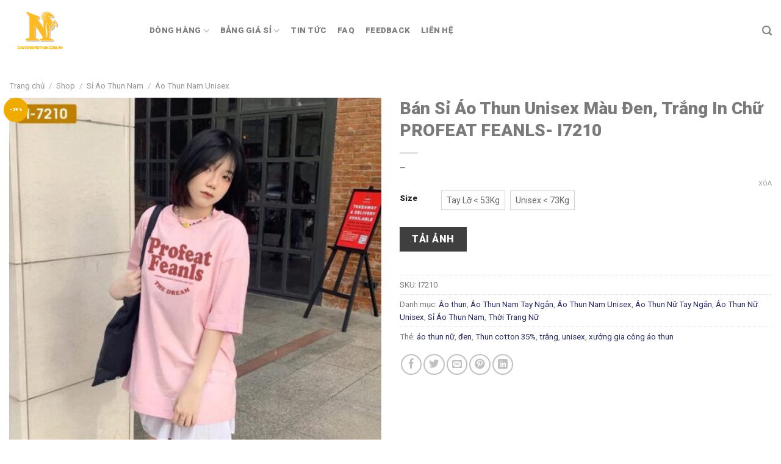

--- FILE ---
content_type: text/html; charset=UTF-8
request_url: https://chuyensiaothun.com.vn/ban-si-ao-thun-unisex-mau-den-trang-in-chu-profeat-feanls-i7210
body_size: 47150
content:
  <!DOCTYPE html>
<!--[if IE 9 ]> <html lang="vi" prefix="og: https://ogp.me/ns#" class="ie9 loading-site no-js"> <![endif]-->
<!--[if IE 8 ]> <html lang="vi" prefix="og: https://ogp.me/ns#" class="ie8 loading-site no-js"> <![endif]-->
<!--[if (gte IE 9)|!(IE)]><!--><html lang="vi" prefix="og: https://ogp.me/ns#" class="loading-site no-js"> <!--<![endif]-->
<head><meta charset="UTF-8" /><script>if(navigator.userAgent.match(/MSIE|Internet Explorer/i)||navigator.userAgent.match(/Trident\/7\..*?rv:11/i)){var href=document.location.href;if(!href.match(/[?&]nowprocket/)){if(href.indexOf("?")==-1){if(href.indexOf("#")==-1){document.location.href=href+"?nowprocket=1"}else{document.location.href=href.replace("#","?nowprocket=1#")}}else{if(href.indexOf("#")==-1){document.location.href=href+"&nowprocket=1"}else{document.location.href=href.replace("#","&nowprocket=1#")}}}}</script><script>class RocketLazyLoadScripts{constructor(){this.triggerEvents=["keydown","mousedown","mousemove","touchmove","touchstart","touchend","wheel"],this.userEventHandler=this._triggerListener.bind(this),this.touchStartHandler=this._onTouchStart.bind(this),this.touchMoveHandler=this._onTouchMove.bind(this),this.touchEndHandler=this._onTouchEnd.bind(this),this.clickHandler=this._onClick.bind(this),this.interceptedClicks=[],window.addEventListener("pageshow",(e=>{this.persisted=e.persisted})),window.addEventListener("DOMContentLoaded",(()=>{this._preconnect3rdParties()})),this.delayedScripts={normal:[],async:[],defer:[]},this.allJQueries=[]}_addUserInteractionListener(e){document.hidden?e._triggerListener():(this.triggerEvents.forEach((t=>window.addEventListener(t,e.userEventHandler,{passive:!0}))),window.addEventListener("touchstart",e.touchStartHandler,{passive:!0}),window.addEventListener("mousedown",e.touchStartHandler),document.addEventListener("visibilitychange",e.userEventHandler))}_removeUserInteractionListener(){this.triggerEvents.forEach((e=>window.removeEventListener(e,this.userEventHandler,{passive:!0}))),document.removeEventListener("visibilitychange",this.userEventHandler)}_onTouchStart(e){"HTML"!==e.target.tagName&&(window.addEventListener("touchend",this.touchEndHandler),window.addEventListener("mouseup",this.touchEndHandler),window.addEventListener("touchmove",this.touchMoveHandler,{passive:!0}),window.addEventListener("mousemove",this.touchMoveHandler),e.target.addEventListener("click",this.clickHandler),this._renameDOMAttribute(e.target,"onclick","rocket-onclick"))}_onTouchMove(e){window.removeEventListener("touchend",this.touchEndHandler),window.removeEventListener("mouseup",this.touchEndHandler),window.removeEventListener("touchmove",this.touchMoveHandler,{passive:!0}),window.removeEventListener("mousemove",this.touchMoveHandler),e.target.removeEventListener("click",this.clickHandler),this._renameDOMAttribute(e.target,"rocket-onclick","onclick")}_onTouchEnd(e){window.removeEventListener("touchend",this.touchEndHandler),window.removeEventListener("mouseup",this.touchEndHandler),window.removeEventListener("touchmove",this.touchMoveHandler,{passive:!0}),window.removeEventListener("mousemove",this.touchMoveHandler)}_onClick(e){e.target.removeEventListener("click",this.clickHandler),this._renameDOMAttribute(e.target,"rocket-onclick","onclick"),this.interceptedClicks.push(e),e.preventDefault(),e.stopPropagation(),e.stopImmediatePropagation()}_replayClicks(){window.removeEventListener("touchstart",this.touchStartHandler,{passive:!0}),window.removeEventListener("mousedown",this.touchStartHandler),this.interceptedClicks.forEach((e=>{e.target.dispatchEvent(new MouseEvent("click",{view:e.view,bubbles:!0,cancelable:!0}))}))}_renameDOMAttribute(e,t,n){e.hasAttribute&&e.hasAttribute(t)&&(event.target.setAttribute(n,event.target.getAttribute(t)),event.target.removeAttribute(t))}_triggerListener(){this._removeUserInteractionListener(this),"loading"===document.readyState?document.addEventListener("DOMContentLoaded",this._loadEverythingNow.bind(this)):this._loadEverythingNow()}_preconnect3rdParties(){let e=[];document.querySelectorAll("script[type=rocketlazyloadscript]").forEach((t=>{if(t.hasAttribute("src")){const n=new URL(t.src).origin;n!==location.origin&&e.push({src:n,crossOrigin:t.crossOrigin||"module"===t.getAttribute("data-rocket-type")})}})),e=[...new Map(e.map((e=>[JSON.stringify(e),e]))).values()],this._batchInjectResourceHints(e,"preconnect")}async _loadEverythingNow(){this.lastBreath=Date.now(),this._delayEventListeners(),this._delayJQueryReady(this),this._handleDocumentWrite(),this._registerAllDelayedScripts(),this._preloadAllScripts(),await this._loadScriptsFromList(this.delayedScripts.normal),await this._loadScriptsFromList(this.delayedScripts.defer),await this._loadScriptsFromList(this.delayedScripts.async);try{await this._triggerDOMContentLoaded(),await this._triggerWindowLoad()}catch(e){}window.dispatchEvent(new Event("rocket-allScriptsLoaded")),this._replayClicks()}_registerAllDelayedScripts(){document.querySelectorAll("script[type=rocketlazyloadscript]").forEach((e=>{e.hasAttribute("src")?e.hasAttribute("async")&&!1!==e.async?this.delayedScripts.async.push(e):e.hasAttribute("defer")&&!1!==e.defer||"module"===e.getAttribute("data-rocket-type")?this.delayedScripts.defer.push(e):this.delayedScripts.normal.push(e):this.delayedScripts.normal.push(e)}))}async _transformScript(e){return await this._littleBreath(),new Promise((t=>{const n=document.createElement("script");[...e.attributes].forEach((e=>{let t=e.nodeName;"type"!==t&&("data-rocket-type"===t&&(t="type"),n.setAttribute(t,e.nodeValue))})),e.hasAttribute("src")?(n.addEventListener("load",t),n.addEventListener("error",t)):(n.text=e.text,t());try{e.parentNode.replaceChild(n,e)}catch(e){t()}}))}async _loadScriptsFromList(e){const t=e.shift();return t?(await this._transformScript(t),this._loadScriptsFromList(e)):Promise.resolve()}_preloadAllScripts(){this._batchInjectResourceHints([...this.delayedScripts.normal,...this.delayedScripts.defer,...this.delayedScripts.async],"preload")}_batchInjectResourceHints(e,t){var n=document.createDocumentFragment();e.forEach((e=>{if(e.src){const i=document.createElement("link");i.href=e.src,i.rel=t,"preconnect"!==t&&(i.as="script"),e.getAttribute&&"module"===e.getAttribute("data-rocket-type")&&(i.crossOrigin=!0),e.crossOrigin&&(i.crossOrigin=e.crossOrigin),n.appendChild(i)}})),document.head.appendChild(n)}_delayEventListeners(){let e={};function t(t,n){!function(t){function n(n){return e[t].eventsToRewrite.indexOf(n)>=0?"rocket-"+n:n}e[t]||(e[t]={originalFunctions:{add:t.addEventListener,remove:t.removeEventListener},eventsToRewrite:[]},t.addEventListener=function(){arguments[0]=n(arguments[0]),e[t].originalFunctions.add.apply(t,arguments)},t.removeEventListener=function(){arguments[0]=n(arguments[0]),e[t].originalFunctions.remove.apply(t,arguments)})}(t),e[t].eventsToRewrite.push(n)}function n(e,t){let n=e[t];Object.defineProperty(e,t,{get:()=>n||function(){},set(i){e["rocket"+t]=n=i}})}t(document,"DOMContentLoaded"),t(window,"DOMContentLoaded"),t(window,"load"),t(window,"pageshow"),t(document,"readystatechange"),n(document,"onreadystatechange"),n(window,"onload"),n(window,"onpageshow")}_delayJQueryReady(e){let t=window.jQuery;Object.defineProperty(window,"jQuery",{get:()=>t,set(n){if(n&&n.fn&&!e.allJQueries.includes(n)){n.fn.ready=n.fn.init.prototype.ready=function(t){e.domReadyFired?t.bind(document)(n):document.addEventListener("rocket-DOMContentLoaded",(()=>t.bind(document)(n)))};const t=n.fn.on;n.fn.on=n.fn.init.prototype.on=function(){if(this[0]===window){function e(e){return e.split(" ").map((e=>"load"===e||0===e.indexOf("load.")?"rocket-jquery-load":e)).join(" ")}"string"==typeof arguments[0]||arguments[0]instanceof String?arguments[0]=e(arguments[0]):"object"==typeof arguments[0]&&Object.keys(arguments[0]).forEach((t=>{delete Object.assign(arguments[0],{[e(t)]:arguments[0][t]})[t]}))}return t.apply(this,arguments),this},e.allJQueries.push(n)}t=n}})}async _triggerDOMContentLoaded(){this.domReadyFired=!0,await this._littleBreath(),document.dispatchEvent(new Event("rocket-DOMContentLoaded")),await this._littleBreath(),window.dispatchEvent(new Event("rocket-DOMContentLoaded")),await this._littleBreath(),document.dispatchEvent(new Event("rocket-readystatechange")),await this._littleBreath(),document.rocketonreadystatechange&&document.rocketonreadystatechange()}async _triggerWindowLoad(){await this._littleBreath(),window.dispatchEvent(new Event("rocket-load")),await this._littleBreath(),window.rocketonload&&window.rocketonload(),await this._littleBreath(),this.allJQueries.forEach((e=>e(window).trigger("rocket-jquery-load"))),await this._littleBreath();const e=new Event("rocket-pageshow");e.persisted=this.persisted,window.dispatchEvent(e),await this._littleBreath(),window.rocketonpageshow&&window.rocketonpageshow({persisted:this.persisted})}_handleDocumentWrite(){const e=new Map;document.write=document.writeln=function(t){const n=document.currentScript,i=document.createRange(),r=n.parentElement;let o=e.get(n);void 0===o&&(o=n.nextSibling,e.set(n,o));const s=document.createDocumentFragment();i.setStart(s,0),s.appendChild(i.createContextualFragment(t)),r.insertBefore(s,o)}}async _littleBreath(){Date.now()-this.lastBreath>45&&(await this._requestAnimFrame(),this.lastBreath=Date.now())}async _requestAnimFrame(){return document.hidden?new Promise((e=>setTimeout(e))):new Promise((e=>requestAnimationFrame(e)))}static run(){const e=new RocketLazyLoadScripts;e._addUserInteractionListener(e)}}RocketLazyLoadScripts.run();</script>
	
	<link rel="profile" href="http://gmpg.org/xfn/11" />
	<link rel="pingback" href="https://chuyensiaothun.com.vn/xmlrpc.php" />

	<script type="rocketlazyloadscript">(function(html){html.className = html.className.replace(/\bno-js\b/,'js')})(document.documentElement);</script>
<meta name="viewport" content="width=device-width, initial-scale=1, maximum-scale=1" />
<!-- Tối ưu hóa công cụ tìm kiếm bởi Rank Math PRO - https://rankmath.com/ -->
<title>Bán sỉ Bán Sỉ Áo Thun Unisex Màu Đen, Trắng In Chữ PROFEAT FEANLS- I7210 - Xưởng Ngân Nguyễn</title><link rel="preload" as="style" href="https://fonts.googleapis.com/css?family=Roboto%3Aregular%2C900%2Cregular%2Cregular%2Cregular&#038;display=swap" /><link rel="stylesheet" href="https://fonts.googleapis.com/css?family=Roboto%3Aregular%2C900%2Cregular%2Cregular%2Cregular&#038;display=swap" media="print" onload="this.media='all'" /><noscript><link rel="stylesheet" href="https://fonts.googleapis.com/css?family=Roboto%3Aregular%2C900%2Cregular%2Cregular%2Cregular&#038;display=swap" /></noscript>
<meta name="description" content="Sỉ Áo Thun Unisex Màu Đen, Trắng In Chữ Uầy - i7045 tại xưởng may áo thun Ngân Nguyễn Quận Tân Phú HCM giá sỉ tốt nhất cho bạn. Liên hệ 0979484362 Zalo"/>
<meta name="robots" content="follow, index, max-snippet:-1, max-video-preview:-1, max-image-preview:large"/>
<link rel="canonical" href="https://chuyensiaothun.com.vn/ban-si-ao-thun-unisex-mau-den-trang-in-chu-profeat-feanls-i7210" />
<meta property="og:locale" content="vi_VN" />
<meta property="og:type" content="product" />
<meta property="og:title" content="Bán sỉ Bán Sỉ Áo Thun Unisex Màu Đen, Trắng In Chữ PROFEAT FEANLS- I7210 - Xưởng Ngân Nguyễn" />
<meta property="og:description" content="Sỉ Áo Thun Unisex Màu Đen, Trắng In Chữ Uầy - i7045 tại xưởng may áo thun Ngân Nguyễn Quận Tân Phú HCM giá sỉ tốt nhất cho bạn. Liên hệ 0979484362 Zalo" />
<meta property="og:url" content="https://chuyensiaothun.com.vn/ban-si-ao-thun-unisex-mau-den-trang-in-chu-profeat-feanls-i7210" />
<meta property="og:site_name" content="Xưởng Ngân Nguyễn" />
<meta property="og:updated_time" content="2025-12-11T18:59:41+00:00" />
<meta property="og:image" content="https://chuyensiaothun.com.vn/wp-admin/admin-ajax.php?action=rank_math_overlay_thumb&id=37116&type=play&hash=8459be7e2d9bcd10853df90702497521" />
<meta property="og:image:secure_url" content="https://chuyensiaothun.com.vn/wp-admin/admin-ajax.php?action=rank_math_overlay_thumb&id=37116&type=play&hash=8459be7e2d9bcd10853df90702497521" />
<meta property="og:image:width" content="900" />
<meta property="og:image:height" content="900" />
<meta property="og:image:alt" content="Bán Sỉ Áo Thun Unisex Màu Đen, Trắng In Chữ PROFEAT FEANLS- I7210" />
<meta property="og:image:type" content="image/jpeg" />
<meta property="product:availability" content="instock" />
<meta name="twitter:card" content="summary_large_image" />
<meta name="twitter:title" content="Bán sỉ Bán Sỉ Áo Thun Unisex Màu Đen, Trắng In Chữ PROFEAT FEANLS- I7210 - Xưởng Ngân Nguyễn" />
<meta name="twitter:description" content="Sỉ Áo Thun Unisex Màu Đen, Trắng In Chữ Uầy - i7045 tại xưởng may áo thun Ngân Nguyễn Quận Tân Phú HCM giá sỉ tốt nhất cho bạn. Liên hệ 0979484362 Zalo" />
<meta name="twitter:image" content="https://chuyensiaothun.com.vn/wp-admin/admin-ajax.php?action=rank_math_overlay_thumb&id=37116&type=play&hash=8459be7e2d9bcd10853df90702497521" />
<meta name="twitter:label1" content="Giá" />
<meta name="twitter:data1" content="45.000&nbsp;&#8363; - 50.000&nbsp;&#8363;" />
<meta name="twitter:label2" content="Tình trạng sẵn có" />
<meta name="twitter:data2" content="Còn hàng" />
<script type="application/ld+json" class="rank-math-schema-pro">{"@context":"https://schema.org","@graph":[{"@type":"Place","@id":"https://chuyensiaothun.com.vn/#place","geo":{"@type":"GeoCoordinates","latitude":"10.764385","longitude":"106.627441"},"hasMap":"https://www.google.com/maps/search/?api=1&amp;query=10.764385,106.627441,13z","address":{"@type":"PostalAddress","streetAddress":"341/19/74 Khu\u00f4ng Vi\u1ec7t, P. Ph\u00fa Trung","addressLocality":"T\u00e2n ph\u00fa","addressRegion":"H\u1ed3 Ch\u00ed Minh","postalCode":"70000","addressCountry":"Vi\u1ec7t Nam"}},{"@type":["ClothingStore","Organization"],"@id":"https://chuyensiaothun.com.vn/#organization","name":"X\u01b0\u1edfng Ng\u00e2n Nguy\u1ec5n - X\u01b0\u1edfng Chuy\u00ean S\u1ec9 \u00c1o Thun t\u1ea1i TPHCM","url":"https://chuyensiaothun.com.vn","address":{"@type":"PostalAddress","streetAddress":"341/19/74 Khu\u00f4ng Vi\u1ec7t, P. Ph\u00fa Trung","addressLocality":"T\u00e2n ph\u00fa","addressRegion":"H\u1ed3 Ch\u00ed Minh","postalCode":"70000","addressCountry":"Vi\u1ec7t Nam"},"logo":{"@type":"ImageObject","@id":"https://chuyensiaothun.com.vn/#logo","url":"https://chuyensiaothun.com.vn/wp-content/uploads/z2180400173240_4b5c9d50907221fa9ae610ce28ccf900-scaled.jpg","contentUrl":"https://chuyensiaothun.com.vn/wp-content/uploads/z2180400173240_4b5c9d50907221fa9ae610ce28ccf900-scaled.jpg","caption":"X\u01b0\u1edfng Ng\u00e2n Nguy\u1ec5n - X\u01b0\u1edfng Chuy\u00ean S\u1ec9 \u00c1o Thun t\u1ea1i TPHCM","inLanguage":"vi","width":"2560","height":"2560"},"priceRange":"10","openingHours":["Monday,Tuesday,Wednesday,Thursday,Friday,Saturday,Sunday 09:00-17:00"],"location":{"@id":"https://chuyensiaothun.com.vn/#place"},"image":{"@id":"https://chuyensiaothun.com.vn/#logo"},"telephone":"0979484362"},{"@type":"WebSite","@id":"https://chuyensiaothun.com.vn/#website","url":"https://chuyensiaothun.com.vn","name":"X\u01b0\u1edfng Ng\u00e2n Nguy\u1ec5n - X\u01b0\u1edfng Chuy\u00ean S\u1ec9 \u00c1o Thun t\u1ea1i TPHCM","publisher":{"@id":"https://chuyensiaothun.com.vn/#organization"},"inLanguage":"vi"},{"@type":"ImageObject","@id":"https://chuyensiaothun.com.vn/wp-content/uploads/z3912443213945_9cbf1e71fcc18ac1ad666ae8fa1ffc5c.jpg","url":"https://chuyensiaothun.com.vn/wp-content/uploads/z3912443213945_9cbf1e71fcc18ac1ad666ae8fa1ffc5c.jpg","width":"900","height":"900","inLanguage":"vi"},{"@type":"BreadcrumbList","@id":"https://chuyensiaothun.com.vn/ban-si-ao-thun-unisex-mau-den-trang-in-chu-profeat-feanls-i7210#breadcrumb","itemListElement":[{"@type":"ListItem","position":"1","item":{"@id":"https://chuyensiaothun.com.vn","name":"Home"}},{"@type":"ListItem","position":"2","item":{"@id":"https://chuyensiaothun.com.vn/shop","name":"Shop"}},{"@type":"ListItem","position":"3","item":{"@id":"https://chuyensiaothun.com.vn/si-ao-thun","name":"\u00c1o thun"}},{"@type":"ListItem","position":"4","item":{"@id":"https://chuyensiaothun.com.vn/ban-si-ao-thun-unisex-mau-den-trang-in-chu-profeat-feanls-i7210","name":"B\u00e1n S\u1ec9 \u00c1o Thun Unisex M\u00e0u \u0110en, Tr\u1eafng In Ch\u1eef PROFEAT FEANLS- I7210"}}]},{"@type":"ItemPage","@id":"https://chuyensiaothun.com.vn/ban-si-ao-thun-unisex-mau-den-trang-in-chu-profeat-feanls-i7210#webpage","url":"https://chuyensiaothun.com.vn/ban-si-ao-thun-unisex-mau-den-trang-in-chu-profeat-feanls-i7210","name":"B\u00e1n s\u1ec9 B\u00e1n S\u1ec9 \u00c1o Thun Unisex M\u00e0u \u0110en, Tr\u1eafng In Ch\u1eef PROFEAT FEANLS- I7210 - X\u01b0\u1edfng Ng\u00e2n Nguy\u1ec5n","datePublished":"2022-11-29T06:26:58+00:00","dateModified":"2025-12-11T18:59:41+00:00","isPartOf":{"@id":"https://chuyensiaothun.com.vn/#website"},"primaryImageOfPage":{"@id":"https://chuyensiaothun.com.vn/wp-content/uploads/z3912443213945_9cbf1e71fcc18ac1ad666ae8fa1ffc5c.jpg"},"inLanguage":"vi","breadcrumb":{"@id":"https://chuyensiaothun.com.vn/ban-si-ao-thun-unisex-mau-den-trang-in-chu-profeat-feanls-i7210#breadcrumb"}},{"@type":"Product","name":"B\u00e1n s\u1ec9 B\u00e1n S\u1ec9 \u00c1o Thun Unisex M\u00e0u \u0110en, Tr\u1eafng In Ch\u1eef PROFEAT FEANLS- I7210 - X\u01b0\u1edfng Ng\u00e2n Nguy\u1ec5n","description":"B\u00e1n s\u1ec9, dropship, s\u1ea3n xu\u1ea5t, c\u1eaft may B\u00e1n S\u1ec9 \u00c1o Thun Unisex M\u00e0u \u0110en, Tr\u1eafng In Ch\u1eef PROFEAT FEANLS- I7210 gi\u00e1 r\u1ebb theo y\u00eau c\u1ea7u, nhanh ch\u00f3ng","sku":"I7210","category":"\u00c1o thun","mainEntityOfPage":{"@id":"https://chuyensiaothun.com.vn/ban-si-ao-thun-unisex-mau-den-trang-in-chu-profeat-feanls-i7210#webpage"},"weight":{"@type":"QuantitativeValue","unitCode":"KGM","value":"0.25"},"image":[{"@type":"ImageObject","url":"https://chuyensiaothun.com.vn/wp-content/uploads/z3912443213945_9cbf1e71fcc18ac1ad666ae8fa1ffc5c.jpg","height":"900","width":"900"},{"@type":"ImageObject","url":"https://chuyensiaothun.com.vn/wp-content/uploads/z3912443222086_78ca8c0207095d8472e22f2922571bce.jpg","height":"900","width":"900"},{"@type":"ImageObject","url":"https://chuyensiaothun.com.vn/wp-content/uploads/z3912443213937_de9e996ae02269416400d4ddb8b83a00.jpg","height":"900","width":"900"},{"@type":"ImageObject","url":"https://chuyensiaothun.com.vn/wp-content/uploads/z3912443201325_08639c130be1655bcae297dea5e0917e.jpg","height":"900","width":"900"},{"@type":"ImageObject","url":"https://chuyensiaothun.com.vn/wp-content/uploads/z3912443201279_e0119ee62d167358bbea74180d665bfb.jpg","height":"900","width":"900"},{"@type":"ImageObject","url":"https://chuyensiaothun.com.vn/wp-content/uploads/z3912443197087_461df1a2f3dffdf07bb13c9d1ca083b3.jpg","height":"900","width":"900"},{"@type":"ImageObject","url":"https://chuyensiaothun.com.vn/wp-content/uploads/z3912443193010_7919b48c8b9c8ad25a0f3b7a30d71dd4.jpg","height":"900","width":"900"},{"@type":"ImageObject","url":"https://chuyensiaothun.com.vn/wp-content/uploads/z3912443169623_668d2cb46be464bbf114a23ee613151f.jpg","height":"900","width":"900"},{"@type":"ImageObject","url":"https://chuyensiaothun.com.vn/wp-content/uploads/z3912443143504_84ef5f2f5ed2dcdb6b779ce9c2c18676.jpg","height":"900","width":"900"}],"offers":{"@type":"AggregateOffer","lowPrice":"45000","highPrice":"50000","offerCount":"2","priceCurrency":"VND","availability":"http://schema.org/InStock","seller":{"@type":"Organization","@id":"https://chuyensiaothun.com.vn/","name":"X\u01b0\u1edfng Ng\u00e2n Nguy\u1ec5n - X\u01b0\u1edfng Chuy\u00ean S\u1ec9 \u00c1o Thun t\u1ea1i TPHCM","url":"https://chuyensiaothun.com.vn","logo":"https://chuyensiaothun.com.vn/wp-content/uploads/z2180400173240_4b5c9d50907221fa9ae610ce28ccf900-scaled.jpg"},"url":"https://chuyensiaothun.com.vn/ban-si-ao-thun-unisex-mau-den-trang-in-chu-profeat-feanls-i7210"},"@id":"https://chuyensiaothun.com.vn/ban-si-ao-thun-unisex-mau-den-trang-in-chu-profeat-feanls-i7210#richSnippet"}]}</script>
<!-- /Plugin SEO WordPress Rank Math -->

<link rel='dns-prefetch' href='//cdn.jsdelivr.net' />
<link rel='dns-prefetch' href='//cdnjs.cloudflare.com' />
<link rel='dns-prefetch' href='//fonts.googleapis.com' />
<link href='https://fonts.gstatic.com' crossorigin rel='preconnect' />
<link rel="alternate" type="application/rss+xml" title="Dòng thông tin Xưởng Ngân Nguyễn &raquo;" href="https://chuyensiaothun.com.vn/feed" />
<link rel="alternate" type="application/rss+xml" title="Xưởng Ngân Nguyễn &raquo; Dòng bình luận" href="https://chuyensiaothun.com.vn/comments/feed" />
<link rel="alternate" type="application/rss+xml" title="Xưởng Ngân Nguyễn &raquo; Bán Sỉ Áo Thun Unisex Màu Đen, Trắng In Chữ PROFEAT FEANLS- I7210 Dòng bình luận" href="https://chuyensiaothun.com.vn/ban-si-ao-thun-unisex-mau-den-trang-in-chu-profeat-feanls-i7210/feed" />
<link rel="alternate" title="oNhúng (JSON)" type="application/json+oembed" href="https://chuyensiaothun.com.vn/wp-json/oembed/1.0/embed?url=https%3A%2F%2Fchuyensiaothun.com.vn%2Fban-si-ao-thun-unisex-mau-den-trang-in-chu-profeat-feanls-i7210" />
<link rel="alternate" title="oNhúng (XML)" type="text/xml+oembed" href="https://chuyensiaothun.com.vn/wp-json/oembed/1.0/embed?url=https%3A%2F%2Fchuyensiaothun.com.vn%2Fban-si-ao-thun-unisex-mau-den-trang-in-chu-profeat-feanls-i7210&#038;format=xml" />
<link rel="alternate" type="application/rss+xml" title="Xưởng Ngân Nguyễn &raquo; Stories Feed" href="https://chuyensiaothun.com.vn/web-stories/feed/"><link rel="prefetch" href="https://chuyensiaothun.com.vn/wp-content/themes/flatsome/assets/js/chunk.countup.fe2c1016.js" />
<link rel="prefetch" href="https://chuyensiaothun.com.vn/wp-content/themes/flatsome/assets/js/chunk.sticky-sidebar.a58a6557.js" />
<link rel="prefetch" href="https://chuyensiaothun.com.vn/wp-content/themes/flatsome/assets/js/chunk.tooltips.29144c1c.js" />
<link rel="prefetch" href="https://chuyensiaothun.com.vn/wp-content/themes/flatsome/assets/js/chunk.vendors-popups.947eca5c.js" />
<link rel="prefetch" href="https://chuyensiaothun.com.vn/wp-content/themes/flatsome/assets/js/chunk.vendors-slider.f0d2cbc9.js" />
<style id='wp-img-auto-sizes-contain-inline-css' type='text/css'>
img:is([sizes=auto i],[sizes^="auto," i]){contain-intrinsic-size:3000px 1500px}
/*# sourceURL=wp-img-auto-sizes-contain-inline-css */
</style>
<style id='wp-emoji-styles-inline-css' type='text/css'>

	img.wp-smiley, img.emoji {
		display: inline !important;
		border: none !important;
		box-shadow: none !important;
		height: 1em !important;
		width: 1em !important;
		margin: 0 0.07em !important;
		vertical-align: -0.1em !important;
		background: none !important;
		padding: 0 !important;
	}
/*# sourceURL=wp-emoji-styles-inline-css */
</style>
<style id='wp-block-library-inline-css' type='text/css'>
:root{--wp-block-synced-color:#7a00df;--wp-block-synced-color--rgb:122,0,223;--wp-bound-block-color:var(--wp-block-synced-color);--wp-editor-canvas-background:#ddd;--wp-admin-theme-color:#007cba;--wp-admin-theme-color--rgb:0,124,186;--wp-admin-theme-color-darker-10:#006ba1;--wp-admin-theme-color-darker-10--rgb:0,107,160.5;--wp-admin-theme-color-darker-20:#005a87;--wp-admin-theme-color-darker-20--rgb:0,90,135;--wp-admin-border-width-focus:2px}@media (min-resolution:192dpi){:root{--wp-admin-border-width-focus:1.5px}}.wp-element-button{cursor:pointer}:root .has-very-light-gray-background-color{background-color:#eee}:root .has-very-dark-gray-background-color{background-color:#313131}:root .has-very-light-gray-color{color:#eee}:root .has-very-dark-gray-color{color:#313131}:root .has-vivid-green-cyan-to-vivid-cyan-blue-gradient-background{background:linear-gradient(135deg,#00d084,#0693e3)}:root .has-purple-crush-gradient-background{background:linear-gradient(135deg,#34e2e4,#4721fb 50%,#ab1dfe)}:root .has-hazy-dawn-gradient-background{background:linear-gradient(135deg,#faaca8,#dad0ec)}:root .has-subdued-olive-gradient-background{background:linear-gradient(135deg,#fafae1,#67a671)}:root .has-atomic-cream-gradient-background{background:linear-gradient(135deg,#fdd79a,#004a59)}:root .has-nightshade-gradient-background{background:linear-gradient(135deg,#330968,#31cdcf)}:root .has-midnight-gradient-background{background:linear-gradient(135deg,#020381,#2874fc)}:root{--wp--preset--font-size--normal:16px;--wp--preset--font-size--huge:42px}.has-regular-font-size{font-size:1em}.has-larger-font-size{font-size:2.625em}.has-normal-font-size{font-size:var(--wp--preset--font-size--normal)}.has-huge-font-size{font-size:var(--wp--preset--font-size--huge)}.has-text-align-center{text-align:center}.has-text-align-left{text-align:left}.has-text-align-right{text-align:right}.has-fit-text{white-space:nowrap!important}#end-resizable-editor-section{display:none}.aligncenter{clear:both}.items-justified-left{justify-content:flex-start}.items-justified-center{justify-content:center}.items-justified-right{justify-content:flex-end}.items-justified-space-between{justify-content:space-between}.screen-reader-text{border:0;clip-path:inset(50%);height:1px;margin:-1px;overflow:hidden;padding:0;position:absolute;width:1px;word-wrap:normal!important}.screen-reader-text:focus{background-color:#ddd;clip-path:none;color:#444;display:block;font-size:1em;height:auto;left:5px;line-height:normal;padding:15px 23px 14px;text-decoration:none;top:5px;width:auto;z-index:100000}html :where(.has-border-color){border-style:solid}html :where([style*=border-top-color]){border-top-style:solid}html :where([style*=border-right-color]){border-right-style:solid}html :where([style*=border-bottom-color]){border-bottom-style:solid}html :where([style*=border-left-color]){border-left-style:solid}html :where([style*=border-width]){border-style:solid}html :where([style*=border-top-width]){border-top-style:solid}html :where([style*=border-right-width]){border-right-style:solid}html :where([style*=border-bottom-width]){border-bottom-style:solid}html :where([style*=border-left-width]){border-left-style:solid}html :where(img[class*=wp-image-]){height:auto;max-width:100%}:where(figure){margin:0 0 1em}html :where(.is-position-sticky){--wp-admin--admin-bar--position-offset:var(--wp-admin--admin-bar--height,0px)}@media screen and (max-width:600px){html :where(.is-position-sticky){--wp-admin--admin-bar--position-offset:0px}}

/*# sourceURL=wp-block-library-inline-css */
</style><link rel='stylesheet' id='wc-blocks-style-css' href='https://chuyensiaothun.com.vn/wp-content/plugins/woocommerce/assets/client/blocks/wc-blocks.css?ver=wc-10.4.0' type='text/css' media='all' />
<style id='global-styles-inline-css' type='text/css'>
:root{--wp--preset--aspect-ratio--square: 1;--wp--preset--aspect-ratio--4-3: 4/3;--wp--preset--aspect-ratio--3-4: 3/4;--wp--preset--aspect-ratio--3-2: 3/2;--wp--preset--aspect-ratio--2-3: 2/3;--wp--preset--aspect-ratio--16-9: 16/9;--wp--preset--aspect-ratio--9-16: 9/16;--wp--preset--color--black: #000000;--wp--preset--color--cyan-bluish-gray: #abb8c3;--wp--preset--color--white: #ffffff;--wp--preset--color--pale-pink: #f78da7;--wp--preset--color--vivid-red: #cf2e2e;--wp--preset--color--luminous-vivid-orange: #ff6900;--wp--preset--color--luminous-vivid-amber: #fcb900;--wp--preset--color--light-green-cyan: #7bdcb5;--wp--preset--color--vivid-green-cyan: #00d084;--wp--preset--color--pale-cyan-blue: #8ed1fc;--wp--preset--color--vivid-cyan-blue: #0693e3;--wp--preset--color--vivid-purple: #9b51e0;--wp--preset--gradient--vivid-cyan-blue-to-vivid-purple: linear-gradient(135deg,rgb(6,147,227) 0%,rgb(155,81,224) 100%);--wp--preset--gradient--light-green-cyan-to-vivid-green-cyan: linear-gradient(135deg,rgb(122,220,180) 0%,rgb(0,208,130) 100%);--wp--preset--gradient--luminous-vivid-amber-to-luminous-vivid-orange: linear-gradient(135deg,rgb(252,185,0) 0%,rgb(255,105,0) 100%);--wp--preset--gradient--luminous-vivid-orange-to-vivid-red: linear-gradient(135deg,rgb(255,105,0) 0%,rgb(207,46,46) 100%);--wp--preset--gradient--very-light-gray-to-cyan-bluish-gray: linear-gradient(135deg,rgb(238,238,238) 0%,rgb(169,184,195) 100%);--wp--preset--gradient--cool-to-warm-spectrum: linear-gradient(135deg,rgb(74,234,220) 0%,rgb(151,120,209) 20%,rgb(207,42,186) 40%,rgb(238,44,130) 60%,rgb(251,105,98) 80%,rgb(254,248,76) 100%);--wp--preset--gradient--blush-light-purple: linear-gradient(135deg,rgb(255,206,236) 0%,rgb(152,150,240) 100%);--wp--preset--gradient--blush-bordeaux: linear-gradient(135deg,rgb(254,205,165) 0%,rgb(254,45,45) 50%,rgb(107,0,62) 100%);--wp--preset--gradient--luminous-dusk: linear-gradient(135deg,rgb(255,203,112) 0%,rgb(199,81,192) 50%,rgb(65,88,208) 100%);--wp--preset--gradient--pale-ocean: linear-gradient(135deg,rgb(255,245,203) 0%,rgb(182,227,212) 50%,rgb(51,167,181) 100%);--wp--preset--gradient--electric-grass: linear-gradient(135deg,rgb(202,248,128) 0%,rgb(113,206,126) 100%);--wp--preset--gradient--midnight: linear-gradient(135deg,rgb(2,3,129) 0%,rgb(40,116,252) 100%);--wp--preset--font-size--small: 13px;--wp--preset--font-size--medium: 20px;--wp--preset--font-size--large: 36px;--wp--preset--font-size--x-large: 42px;--wp--preset--spacing--20: 0.44rem;--wp--preset--spacing--30: 0.67rem;--wp--preset--spacing--40: 1rem;--wp--preset--spacing--50: 1.5rem;--wp--preset--spacing--60: 2.25rem;--wp--preset--spacing--70: 3.38rem;--wp--preset--spacing--80: 5.06rem;--wp--preset--shadow--natural: 6px 6px 9px rgba(0, 0, 0, 0.2);--wp--preset--shadow--deep: 12px 12px 50px rgba(0, 0, 0, 0.4);--wp--preset--shadow--sharp: 6px 6px 0px rgba(0, 0, 0, 0.2);--wp--preset--shadow--outlined: 6px 6px 0px -3px rgb(255, 255, 255), 6px 6px rgb(0, 0, 0);--wp--preset--shadow--crisp: 6px 6px 0px rgb(0, 0, 0);}:where(.is-layout-flex){gap: 0.5em;}:where(.is-layout-grid){gap: 0.5em;}body .is-layout-flex{display: flex;}.is-layout-flex{flex-wrap: wrap;align-items: center;}.is-layout-flex > :is(*, div){margin: 0;}body .is-layout-grid{display: grid;}.is-layout-grid > :is(*, div){margin: 0;}:where(.wp-block-columns.is-layout-flex){gap: 2em;}:where(.wp-block-columns.is-layout-grid){gap: 2em;}:where(.wp-block-post-template.is-layout-flex){gap: 1.25em;}:where(.wp-block-post-template.is-layout-grid){gap: 1.25em;}.has-black-color{color: var(--wp--preset--color--black) !important;}.has-cyan-bluish-gray-color{color: var(--wp--preset--color--cyan-bluish-gray) !important;}.has-white-color{color: var(--wp--preset--color--white) !important;}.has-pale-pink-color{color: var(--wp--preset--color--pale-pink) !important;}.has-vivid-red-color{color: var(--wp--preset--color--vivid-red) !important;}.has-luminous-vivid-orange-color{color: var(--wp--preset--color--luminous-vivid-orange) !important;}.has-luminous-vivid-amber-color{color: var(--wp--preset--color--luminous-vivid-amber) !important;}.has-light-green-cyan-color{color: var(--wp--preset--color--light-green-cyan) !important;}.has-vivid-green-cyan-color{color: var(--wp--preset--color--vivid-green-cyan) !important;}.has-pale-cyan-blue-color{color: var(--wp--preset--color--pale-cyan-blue) !important;}.has-vivid-cyan-blue-color{color: var(--wp--preset--color--vivid-cyan-blue) !important;}.has-vivid-purple-color{color: var(--wp--preset--color--vivid-purple) !important;}.has-black-background-color{background-color: var(--wp--preset--color--black) !important;}.has-cyan-bluish-gray-background-color{background-color: var(--wp--preset--color--cyan-bluish-gray) !important;}.has-white-background-color{background-color: var(--wp--preset--color--white) !important;}.has-pale-pink-background-color{background-color: var(--wp--preset--color--pale-pink) !important;}.has-vivid-red-background-color{background-color: var(--wp--preset--color--vivid-red) !important;}.has-luminous-vivid-orange-background-color{background-color: var(--wp--preset--color--luminous-vivid-orange) !important;}.has-luminous-vivid-amber-background-color{background-color: var(--wp--preset--color--luminous-vivid-amber) !important;}.has-light-green-cyan-background-color{background-color: var(--wp--preset--color--light-green-cyan) !important;}.has-vivid-green-cyan-background-color{background-color: var(--wp--preset--color--vivid-green-cyan) !important;}.has-pale-cyan-blue-background-color{background-color: var(--wp--preset--color--pale-cyan-blue) !important;}.has-vivid-cyan-blue-background-color{background-color: var(--wp--preset--color--vivid-cyan-blue) !important;}.has-vivid-purple-background-color{background-color: var(--wp--preset--color--vivid-purple) !important;}.has-black-border-color{border-color: var(--wp--preset--color--black) !important;}.has-cyan-bluish-gray-border-color{border-color: var(--wp--preset--color--cyan-bluish-gray) !important;}.has-white-border-color{border-color: var(--wp--preset--color--white) !important;}.has-pale-pink-border-color{border-color: var(--wp--preset--color--pale-pink) !important;}.has-vivid-red-border-color{border-color: var(--wp--preset--color--vivid-red) !important;}.has-luminous-vivid-orange-border-color{border-color: var(--wp--preset--color--luminous-vivid-orange) !important;}.has-luminous-vivid-amber-border-color{border-color: var(--wp--preset--color--luminous-vivid-amber) !important;}.has-light-green-cyan-border-color{border-color: var(--wp--preset--color--light-green-cyan) !important;}.has-vivid-green-cyan-border-color{border-color: var(--wp--preset--color--vivid-green-cyan) !important;}.has-pale-cyan-blue-border-color{border-color: var(--wp--preset--color--pale-cyan-blue) !important;}.has-vivid-cyan-blue-border-color{border-color: var(--wp--preset--color--vivid-cyan-blue) !important;}.has-vivid-purple-border-color{border-color: var(--wp--preset--color--vivid-purple) !important;}.has-vivid-cyan-blue-to-vivid-purple-gradient-background{background: var(--wp--preset--gradient--vivid-cyan-blue-to-vivid-purple) !important;}.has-light-green-cyan-to-vivid-green-cyan-gradient-background{background: var(--wp--preset--gradient--light-green-cyan-to-vivid-green-cyan) !important;}.has-luminous-vivid-amber-to-luminous-vivid-orange-gradient-background{background: var(--wp--preset--gradient--luminous-vivid-amber-to-luminous-vivid-orange) !important;}.has-luminous-vivid-orange-to-vivid-red-gradient-background{background: var(--wp--preset--gradient--luminous-vivid-orange-to-vivid-red) !important;}.has-very-light-gray-to-cyan-bluish-gray-gradient-background{background: var(--wp--preset--gradient--very-light-gray-to-cyan-bluish-gray) !important;}.has-cool-to-warm-spectrum-gradient-background{background: var(--wp--preset--gradient--cool-to-warm-spectrum) !important;}.has-blush-light-purple-gradient-background{background: var(--wp--preset--gradient--blush-light-purple) !important;}.has-blush-bordeaux-gradient-background{background: var(--wp--preset--gradient--blush-bordeaux) !important;}.has-luminous-dusk-gradient-background{background: var(--wp--preset--gradient--luminous-dusk) !important;}.has-pale-ocean-gradient-background{background: var(--wp--preset--gradient--pale-ocean) !important;}.has-electric-grass-gradient-background{background: var(--wp--preset--gradient--electric-grass) !important;}.has-midnight-gradient-background{background: var(--wp--preset--gradient--midnight) !important;}.has-small-font-size{font-size: var(--wp--preset--font-size--small) !important;}.has-medium-font-size{font-size: var(--wp--preset--font-size--medium) !important;}.has-large-font-size{font-size: var(--wp--preset--font-size--large) !important;}.has-x-large-font-size{font-size: var(--wp--preset--font-size--x-large) !important;}
/*# sourceURL=global-styles-inline-css */
</style>

<style id='classic-theme-styles-inline-css' type='text/css'>
/*! This file is auto-generated */
.wp-block-button__link{color:#fff;background-color:#32373c;border-radius:9999px;box-shadow:none;text-decoration:none;padding:calc(.667em + 2px) calc(1.333em + 2px);font-size:1.125em}.wp-block-file__button{background:#32373c;color:#fff;text-decoration:none}
/*# sourceURL=/wp-includes/css/classic-themes.min.css */
</style>
<link rel='stylesheet' id='contact-form-7-css' href='https://chuyensiaothun.com.vn/wp-content/plugins/contact-form-7/includes/css/styles.css?ver=6.1.4' type='text/css' media='all' />
<link rel='stylesheet' id='photoswipe-css' href='https://chuyensiaothun.com.vn/wp-content/plugins/woocommerce/assets/css/photoswipe/photoswipe.min.css?ver=10.4.0' type='text/css' media='all' />
<link rel='stylesheet' id='photoswipe-default-skin-css' href='https://chuyensiaothun.com.vn/wp-content/plugins/woocommerce/assets/css/photoswipe/default-skin/default-skin.min.css?ver=10.4.0' type='text/css' media='all' />
<style id='woocommerce-inline-inline-css' type='text/css'>
.woocommerce form .form-row .required { visibility: visible; }
/*# sourceURL=woocommerce-inline-inline-css */
</style>
<link rel='stylesheet' id='slick-carousel-css' href='https://cdnjs.cloudflare.com/ajax/libs/slick-carousel/1.8.1/slick.min.css?ver=6.9' type='text/css' media='all' />
<link rel='stylesheet' id='flatsome-swatches-frontend-css' href='https://chuyensiaothun.com.vn/wp-content/themes/flatsome/assets/css/extensions/flatsome-swatches-frontend.css?ver=3.15.3' type='text/css' media='all' />
<link rel='stylesheet' id='flatsome-main-css' href='https://chuyensiaothun.com.vn/wp-content/themes/flatsome/assets/css/flatsome.css?ver=3.15.3' type='text/css' media='all' />
<style id='flatsome-main-inline-css' type='text/css'>
@font-face {
				font-family: "fl-icons";
				font-display: block;
				src: url(https://chuyensiaothun.com.vn/wp-content/themes/flatsome/assets/css/icons/fl-icons.eot?v=3.15.3);
				src:
					url(https://chuyensiaothun.com.vn/wp-content/themes/flatsome/assets/css/icons/fl-icons.eot#iefix?v=3.15.3) format("embedded-opentype"),
					url(https://chuyensiaothun.com.vn/wp-content/themes/flatsome/assets/css/icons/fl-icons.woff2?v=3.15.3) format("woff2"),
					url(https://chuyensiaothun.com.vn/wp-content/themes/flatsome/assets/css/icons/fl-icons.ttf?v=3.15.3) format("truetype"),
					url(https://chuyensiaothun.com.vn/wp-content/themes/flatsome/assets/css/icons/fl-icons.woff?v=3.15.3) format("woff"),
					url(https://chuyensiaothun.com.vn/wp-content/themes/flatsome/assets/css/icons/fl-icons.svg?v=3.15.3#fl-icons) format("svg");
			}
/*# sourceURL=flatsome-main-inline-css */
</style>
<link rel='stylesheet' id='flatsome-shop-css' href='https://chuyensiaothun.com.vn/wp-content/themes/flatsome/assets/css/flatsome-shop.css?ver=3.15.3' type='text/css' media='all' />
<link rel='stylesheet' id='flatsome-style-css' href='https://chuyensiaothun.com.vn/wp-content/themes/flatsome-child/style.css?ver=3.0' type='text/css' media='all' />

<style id='rocket-lazyload-inline-css' type='text/css'>
.rll-youtube-player{position:relative;padding-bottom:56.23%;height:0;overflow:hidden;max-width:100%;}.rll-youtube-player:focus-within{outline: 2px solid currentColor;outline-offset: 5px;}.rll-youtube-player iframe{position:absolute;top:0;left:0;width:100%;height:100%;z-index:100;background:0 0}.rll-youtube-player img{bottom:0;display:block;left:0;margin:auto;max-width:100%;width:100%;position:absolute;right:0;top:0;border:none;height:auto;-webkit-transition:.4s all;-moz-transition:.4s all;transition:.4s all}.rll-youtube-player img:hover{-webkit-filter:brightness(75%)}.rll-youtube-player .play{height:100%;width:100%;left:0;top:0;position:absolute;background:url(https://chuyensiaothun.com.vn/wp-content/plugins/wp-rocket/assets/img/youtube.png) no-repeat center;background-color: transparent !important;cursor:pointer;border:none;}
/*# sourceURL=rocket-lazyload-inline-css */
</style>
<script type="text/javascript" src="https://chuyensiaothun.com.vn/wp-includes/js/jquery/jquery.min.js?ver=3.7.1" id="jquery-core-js" defer></script>
<script type="rocketlazyloadscript" data-rocket-type="text/javascript" src="https://chuyensiaothun.com.vn/wp-includes/js/jquery/jquery-migrate.min.js?ver=3.4.1" id="jquery-migrate-js" defer></script>
<script type="rocketlazyloadscript" data-rocket-type="text/javascript" src="https://chuyensiaothun.com.vn/wp-content/plugins/woocommerce/assets/js/jquery-blockui/jquery.blockUI.min.js?ver=2.7.0-wc.10.4.0" id="wc-jquery-blockui-js" defer="defer" data-wp-strategy="defer"></script>
<script type="text/javascript" id="wc-add-to-cart-js-extra">
/* <![CDATA[ */
var wc_add_to_cart_params = {"ajax_url":"/wp-admin/admin-ajax.php","wc_ajax_url":"/?wc-ajax=%%endpoint%%","i18n_view_cart":"Xem gi\u1ecf h\u00e0ng","cart_url":"https://chuyensiaothun.com.vn/cart","is_cart":"","cart_redirect_after_add":"no"};
//# sourceURL=wc-add-to-cart-js-extra
/* ]]> */
</script>
<script type="rocketlazyloadscript" data-rocket-type="text/javascript" src="https://chuyensiaothun.com.vn/wp-content/plugins/woocommerce/assets/js/frontend/add-to-cart.min.js?ver=10.4.0" id="wc-add-to-cart-js" defer="defer" data-wp-strategy="defer"></script>
<script type="text/javascript" src="https://chuyensiaothun.com.vn/wp-content/plugins/woocommerce/assets/js/photoswipe/photoswipe.min.js?ver=4.1.1-wc.10.4.0" id="wc-photoswipe-js" defer="defer" data-wp-strategy="defer"></script>
<script type="text/javascript" src="https://chuyensiaothun.com.vn/wp-content/plugins/woocommerce/assets/js/photoswipe/photoswipe-ui-default.min.js?ver=4.1.1-wc.10.4.0" id="wc-photoswipe-ui-default-js" defer="defer" data-wp-strategy="defer"></script>
<script type="text/javascript" id="wc-single-product-js-extra">
/* <![CDATA[ */
var wc_single_product_params = {"i18n_required_rating_text":"Vui l\u00f2ng ch\u1ecdn m\u1ed9t m\u1ee9c \u0111\u00e1nh gi\u00e1","i18n_rating_options":["1 tr\u00ean 5 sao","2 tr\u00ean 5 sao","3 tr\u00ean 5 sao","4 tr\u00ean 5 sao","5 tr\u00ean 5 sao"],"i18n_product_gallery_trigger_text":"Xem th\u01b0 vi\u1ec7n \u1ea3nh to\u00e0n m\u00e0n h\u00ecnh","review_rating_required":"yes","flexslider":{"rtl":false,"animation":"slide","smoothHeight":true,"directionNav":false,"controlNav":"thumbnails","slideshow":false,"animationSpeed":500,"animationLoop":false,"allowOneSlide":false},"zoom_enabled":"","zoom_options":[],"photoswipe_enabled":"1","photoswipe_options":{"shareEl":false,"closeOnScroll":false,"history":false,"hideAnimationDuration":0,"showAnimationDuration":0},"flexslider_enabled":""};
//# sourceURL=wc-single-product-js-extra
/* ]]> */
</script>
<script type="text/javascript" src="https://chuyensiaothun.com.vn/wp-content/plugins/woocommerce/assets/js/frontend/single-product.min.js?ver=10.4.0" id="wc-single-product-js" defer="defer" data-wp-strategy="defer"></script>
<script type="rocketlazyloadscript" data-rocket-type="text/javascript" src="https://chuyensiaothun.com.vn/wp-content/plugins/woocommerce/assets/js/js-cookie/js.cookie.min.js?ver=2.1.4-wc.10.4.0" id="wc-js-cookie-js" defer="defer" data-wp-strategy="defer"></script>
<script type="text/javascript" id="woocommerce-js-extra">
/* <![CDATA[ */
var woocommerce_params = {"ajax_url":"/wp-admin/admin-ajax.php","wc_ajax_url":"/?wc-ajax=%%endpoint%%","i18n_password_show":"Hi\u1ec3n th\u1ecb m\u1eadt kh\u1ea9u","i18n_password_hide":"\u1ea8n m\u1eadt kh\u1ea9u"};
//# sourceURL=woocommerce-js-extra
/* ]]> */
</script>
<script type="rocketlazyloadscript" data-rocket-type="text/javascript" src="https://chuyensiaothun.com.vn/wp-content/plugins/woocommerce/assets/js/frontend/woocommerce.min.js?ver=10.4.0" id="woocommerce-js" defer="defer" data-wp-strategy="defer"></script>
<link rel="https://api.w.org/" href="https://chuyensiaothun.com.vn/wp-json/" /><link rel="alternate" title="JSON" type="application/json" href="https://chuyensiaothun.com.vn/wp-json/wp/v2/product/37121" /><link rel="EditURI" type="application/rsd+xml" title="RSD" href="https://chuyensiaothun.com.vn/xmlrpc.php?rsd" />
<meta name="generator" content="WordPress 6.9" />
<link rel='shortlink' href='https://chuyensiaothun.com.vn/?p=37121' />
<!--[if IE]><link rel="stylesheet" type="text/css" href="https://chuyensiaothun.com.vn/wp-content/themes/flatsome/assets/css/ie-fallback.css"><script src="//cdnjs.cloudflare.com/ajax/libs/html5shiv/3.6.1/html5shiv.js"></script><script>var head = document.getElementsByTagName('head')[0],style = document.createElement('style');style.type = 'text/css';style.styleSheet.cssText = ':before,:after{content:none !important';head.appendChild(style);setTimeout(function(){head.removeChild(style);}, 0);</script><script src="https://chuyensiaothun.com.vn/wp-content/themes/flatsome/assets/libs/ie-flexibility.js"></script><![endif]--><!-- Google Tag Manager -->
<script type="rocketlazyloadscript">(function(w,d,s,l,i){w[l]=w[l]||[];w[l].push({'gtm.start':
new Date().getTime(),event:'gtm.js'});var f=d.getElementsByTagName(s)[0],
j=d.createElement(s),dl=l!='dataLayer'?'&l='+l:'';j.async=true;j.src=
'https://www.googletagmanager.com/gtm.js?id='+i+dl;f.parentNode.insertBefore(j,f);
})(window,document,'script','dataLayer','GTM-NFWGLRP');</script>
<!-- End Google Tag Manager -->
<script type="application/ld+json">
{
  "@context": "https://schema.org",
  "@type": "ClothingStore",
  "name": "Xưởng Ngân Nguyễn",
  "alternateName": "Chuyên Sản Xuất và Bỏ Sỉ Áo Thun",
 "@id": "https://chuyensiaothun.com.vn/",
  "logo": "https://chuyensiaothun.com.vn/wp-content/uploads/z2180400173240_4b5c9d50907221fa9ae610ce28ccf900-scaled.jpg",
  "image": "https://chuyensiaothun.com.vn/wp-content/uploads/2020/10/7946914733867230.png",
  "description": "Chuyên bán sỉ áo thun unisex, tay ngắn nam nữ, tay lỡ oversize, áo trơn Su sược pe , cotton 100%, 65%, 35% , hoodie , áo sweater , áo croptop",
  "hasMap": "https://www.google.com/maps/place/X%C6%B0%E1%BB%9Fng+Chuy%C3%AAn+S%E1%BB%89+%C3%81o+Thun+Ng%C3%A2n+Nguy%E1%BB%85n/@10.764385,106.6252523,17z/data=!3m1!4b1!4m5!3m4!1s0x31752f284bb3d37b:0x40cfcc8ca4a3211c!8m2!3d10.764385!4d106.627441",	
  "url": "https://chuyensiaothun.com.vn/",
  "telephone": "0909551698",
  "priceRange": "100000VND-50000000000VND",
  "address": {
    "@type": "PostalAddress",
    "streetAddress": "56/16 Tô Hiệu, Tân Thới Hoà",
    "addressLocality": "Tân Phú",
	"addressRegion": "Thành phố Hồ Chí Minh",
    "postalCode": "700000",
    "addressCountry": "Việt Nam"
  },
  "geo": {
    "@type": "GeoCoordinates",
    "latitude": 10.764385,
    "longitude": 106.6252523
  },
  "openingHoursSpecification": {
    "@type": "OpeningHoursSpecification",
    "dayOfWeek": [
      "Monday",
      "Tuesday",
      "Wednesday",
      "Thursday",
      "Friday",
      "Saturday"
    ],
    "opens": "08:30",
    "closes": "19:30"
  },
  "sameAs": [
    "https://www.facebook.com/ngannguyenxuongchuyensiaothun/",
    "https://twitter.com/xuongngannguyen",
	"https://www.linkedin.com/in/xuongngannguyen/",
	"https://www.pinterest.com/xuongngannguyen/",
	"https://xuongngannguyen.tumblr.com/",
	"https://soundcloud.com/xuongngannguyen",
    "https://sites.google.com/view/xuongngannguyen/",
	"https://xuongngannguyen.blogspot.com/",
	"https://ello.co/xuongngannguyen",
	"https://xuongngannguyen.weebly.com/"
  ]
}
</script>

<meta name="msvalidate.01" content="C1874805F50672C36CD88716CBB2F23A" />
<meta name="p:domain_verify" content="7fe7c5668b10c5a58ded257fe49010ce"/>
<meta name="web1s" content="GeiA2s7gwpWS0Z9DJXiZ">
	<noscript><style>.woocommerce-product-gallery{ opacity: 1 !important; }</style></noscript>
	<link rel="icon" href="https://chuyensiaothun.com.vn/wp-content/uploads/cropped-Logo-nen-tron-e1638961788880-32x32.png" sizes="32x32" />
<link rel="icon" href="https://chuyensiaothun.com.vn/wp-content/uploads/cropped-Logo-nen-tron-e1638961788880-192x192.png" sizes="192x192" />
<link rel="apple-touch-icon" href="https://chuyensiaothun.com.vn/wp-content/uploads/cropped-Logo-nen-tron-e1638961788880-180x180.png" />
<meta name="msapplication-TileImage" content="https://chuyensiaothun.com.vn/wp-content/uploads/cropped-Logo-nen-tron-e1638961788880-270x270.png" />
<style id="custom-css" type="text/css">:root {--primary-color: #3f3f3f;}.full-width .ubermenu-nav, .container, .row{max-width: 1290px}.row.row-collapse{max-width: 1260px}.row.row-small{max-width: 1282.5px}.row.row-large{max-width: 1320px}.header-main{height: 100px}#logo img{max-height: 100px}#logo{width:200px;}.header-bottom{min-height: 55px}.header-top{min-height: 30px}.transparent .header-main{height: 265px}.transparent #logo img{max-height: 265px}.has-transparent + .page-title:first-of-type,.has-transparent + #main > .page-title,.has-transparent + #main > div > .page-title,.has-transparent + #main .page-header-wrapper:first-of-type .page-title{padding-top: 265px;}.header.show-on-scroll,.stuck .header-main{height:70px!important}.stuck #logo img{max-height: 70px!important}.search-form{ width: 70%;}.header-bg-color {background-color: #ffffff}.header-bottom {background-color: #f1f1f1}.header-main .nav > li > a{line-height: 16px }.stuck .header-main .nav > li > a{line-height: 50px }@media (max-width: 549px) {.header-main{height: 70px}#logo img{max-height: 70px}}.nav-dropdown{font-size:100%}.header-top{background-color:#ffffff!important;}/* Color */.accordion-title.active, .has-icon-bg .icon .icon-inner,.logo a, .primary.is-underline, .primary.is-link, .badge-outline .badge-inner, .nav-outline > li.active> a,.nav-outline >li.active > a, .cart-icon strong,[data-color='primary'], .is-outline.primary{color: #3f3f3f;}/* Color !important */[data-text-color="primary"]{color: #3f3f3f!important;}/* Background Color */[data-text-bg="primary"]{background-color: #3f3f3f;}/* Background */.scroll-to-bullets a,.featured-title, .label-new.menu-item > a:after, .nav-pagination > li > .current,.nav-pagination > li > span:hover,.nav-pagination > li > a:hover,.has-hover:hover .badge-outline .badge-inner,button[type="submit"], .button.wc-forward:not(.checkout):not(.checkout-button), .button.submit-button, .button.primary:not(.is-outline),.featured-table .title,.is-outline:hover, .has-icon:hover .icon-label,.nav-dropdown-bold .nav-column li > a:hover, .nav-dropdown.nav-dropdown-bold > li > a:hover, .nav-dropdown-bold.dark .nav-column li > a:hover, .nav-dropdown.nav-dropdown-bold.dark > li > a:hover, .header-vertical-menu__opener ,.is-outline:hover, .tagcloud a:hover,.grid-tools a, input[type='submit']:not(.is-form), .box-badge:hover .box-text, input.button.alt,.nav-box > li > a:hover,.nav-box > li.active > a,.nav-pills > li.active > a ,.current-dropdown .cart-icon strong, .cart-icon:hover strong, .nav-line-bottom > li > a:before, .nav-line-grow > li > a:before, .nav-line > li > a:before,.banner, .header-top, .slider-nav-circle .flickity-prev-next-button:hover svg, .slider-nav-circle .flickity-prev-next-button:hover .arrow, .primary.is-outline:hover, .button.primary:not(.is-outline), input[type='submit'].primary, input[type='submit'].primary, input[type='reset'].button, input[type='button'].primary, .badge-inner{background-color: #3f3f3f;}/* Border */.nav-vertical.nav-tabs > li.active > a,.scroll-to-bullets a.active,.nav-pagination > li > .current,.nav-pagination > li > span:hover,.nav-pagination > li > a:hover,.has-hover:hover .badge-outline .badge-inner,.accordion-title.active,.featured-table,.is-outline:hover, .tagcloud a:hover,blockquote, .has-border, .cart-icon strong:after,.cart-icon strong,.blockUI:before, .processing:before,.loading-spin, .slider-nav-circle .flickity-prev-next-button:hover svg, .slider-nav-circle .flickity-prev-next-button:hover .arrow, .primary.is-outline:hover{border-color: #3f3f3f}.nav-tabs > li.active > a{border-top-color: #3f3f3f}.widget_shopping_cart_content .blockUI.blockOverlay:before { border-left-color: #3f3f3f }.woocommerce-checkout-review-order .blockUI.blockOverlay:before { border-left-color: #3f3f3f }/* Fill */.slider .flickity-prev-next-button:hover svg,.slider .flickity-prev-next-button:hover .arrow{fill: #3f3f3f;}/* Background Color */[data-icon-label]:after, .secondary.is-underline:hover,.secondary.is-outline:hover,.icon-label,.button.secondary:not(.is-outline),.button.alt:not(.is-outline), .badge-inner.on-sale, .button.checkout, .single_add_to_cart_button, .current .breadcrumb-step{ background-color:#f0ab00; }[data-text-bg="secondary"]{background-color: #f0ab00;}/* Color */.secondary.is-underline,.secondary.is-link, .secondary.is-outline,.stars a.active, .star-rating:before, .woocommerce-page .star-rating:before,.star-rating span:before, .color-secondary{color: #f0ab00}/* Color !important */[data-text-color="secondary"]{color: #f0ab00!important;}/* Border */.secondary.is-outline:hover{border-color:#f0ab00}.success.is-underline:hover,.success.is-outline:hover,.success{background-color: #f0ab00}.success-color, .success.is-link, .success.is-outline{color: #f0ab00;}.success-border{border-color: #f0ab00!important;}/* Color !important */[data-text-color="success"]{color: #f0ab00!important;}/* Background Color */[data-text-bg="success"]{background-color: #f0ab00;}body{font-size: 104%;}@media screen and (max-width: 549px){body{font-size: 100%;}}body{font-family:"Roboto", sans-serif}body{font-weight: 0}body{color: #7a7a7a}.nav > li > a {font-family:"Roboto", sans-serif;}.mobile-sidebar-levels-2 .nav > li > ul > li > a {font-family:"Roboto", sans-serif;}.nav > li > a {font-weight: 0;}.mobile-sidebar-levels-2 .nav > li > ul > li > a {font-weight: 0;}h1,h2,h3,h4,h5,h6,.heading-font, .off-canvas-center .nav-sidebar.nav-vertical > li > a{font-family: "Roboto", sans-serif;}h1,h2,h3,h4,h5,h6,.heading-font,.banner h1,.banner h2{font-weight: 900;}h1,h2,h3,h4,h5,h6,.heading-font{color: #7a7a7a;}.breadcrumbs{text-transform: none;}.alt-font{font-family: "Roboto", sans-serif;}.alt-font{font-weight: 0!important;}a{color: #292c63;}a:hover{color: #292c63;}.tagcloud a:hover{border-color: #292c63;background-color: #292c63;}.badge-inner.on-sale{background-color: #f0ab00}@media screen and (min-width: 550px){.products .box-vertical .box-image{min-width: 247px!important;width: 247px!important;}}.footer-2{background-color: #f0ab00}.absolute-footer, html{background-color: #ffffff}.page-title-small + main .product-container > .row{padding-top:0;}/* Custom CSS */.active > ul.sub-menu {display: none !important;}ul.sub-menu.nav-dropdown.nav-dropdown-simple {z-index: 999999;}.rdev_contact-text {background: linear-gradient(45deg, #f0ab00, #d26e4b);color: white;padding: 5px;border-radius: 10px 10px 0 10px;font-weight: bold;}li#menu-item-350 .sub-menu, li#menu-item-355 .sub-menu {position: absolute;right: -59%;top: 0;display: none !important;}li#menu-item-350:hover .sub-menu, li#menu-item-355:hover .sub-menu {display: unset !important;}.active:hover > ul.sub-menu {display: block !important;}span.home-page-title {font-size: 1px;color: transparent;position: absolute;}.nav-dropdown > li.nav-dropdown-col {display: block;width: auto;}.nav-dropdown .sub-menu {display: none;box-shadow: 1px 1px 15px rgba(0, 0, 0, 0.15);}.nav-dropdown .menu-item-has-children > a {padding-right: 40px;}.nav-dropdown .menu-item-has-children > a:after {content: "»";position: absolute;right: 0;top: 0;bottom: 0;display: flex;justify-content: center;align-items: center;width: 40px;}.nav-dropdown .menu-item-has-children {position: relative;}.nav-dropdown .menu-item-has-children:hover > .sub-menu {display: block !important;position: absolute;background: #fff;left: 100%;top: 0;width: 100%;}#main-menuli.menu-item.menu-item-type-post_type.menu-item-object-page.menu-item-has-children.menu-item-340.has-child> button:before {content: "";position: absolute;left: -200px;right: 0;top: 0;bottom: 0;width: 500px;}.badge-inner.secondary.on-sale {width: 40px !important;height: 40px !important;padding: 0 !important;border-radius: 50%;font-size: 8px;position: absolute;line-height: 40px;top: -30px !important;}.category.uppercase.is-smaller.no-text-overflow.product-cat.op-7 {display: none;}.processing:before, .loading-spin.centered {display: none !important;}/* logo */#logo > a > img:first-child {display: none !important;}.label-new.menu-item > a:after{content:"New";}.label-hot.menu-item > a:after{content:"Hot";}.label-sale.menu-item > a:after{content:"Sale";}.label-popular.menu-item > a:after{content:"Popular";}</style>		<style type="text/css" id="wp-custom-css">
			/* Sửa lỗi nhảy trang cho khối sản phẩm mới */
.new_products_wrap .box-image {
    /* Giữ cho khung ảnh có tỷ lệ vuông (1:1) */
    aspect-ratio: 1 / 1;
    background-color: #f2f2f2; /* Màu nền giữ chỗ */
    overflow: hidden;
}

/* Đảm bảo ảnh luôn lấp đầy khung */
.new_products_wrap .box-image img {
    width: 100%;
    height: 100%;
    object-fit: cover;
}		</style>
		<style id="flatsome-swatches-css" type="text/css"></style><script type="rocketlazyloadscript" id="windpress:metadata">var windpress = {"_version":"3.2.54","_wp_version":"6.9","_tailwindcss_version":4,"_via_wp_org":true,"is_ubiquitous":false,"assets":{"url":"https:\/\/chuyensiaothun.com.vn\/wp-content\/plugins\/windpress\/build\/"},"user_data":{"data_dir":{"url":"https:\/\/chuyensiaothun.com.vn\/wp-content\/uploads\/windpress\/data\/"},"cache_dir":[]}};</script><script id="windpress:vfs" type="text/plain">[base64]</script><noscript><style id="rocket-lazyload-nojs-css">.rll-youtube-player, [data-lazy-src]{display:none !important;}</style></noscript></head>

<body class="wp-singular product-template-default single single-product postid-37121 wp-theme-flatsome wp-child-theme-flatsome-child theme-flatsome woocommerce woocommerce-page woocommerce-no-js metaslider-plugin full-width lightbox nav-dropdown-has-shadow nav-dropdown-has-border catalog-mode no-prices">

<!-- Google Tag Manager (noscript) -->
<noscript><iframe src="https://www.googletagmanager.com/ns.html?id=GTM-NFWGLRP"
height="0" width="0" style="display:none;visibility:hidden"></iframe></noscript>
<!-- End Google Tag Manager (noscript) -->
<script type="rocketlazyloadscript">window.MBID="W5894wdK-";</script><script type="rocketlazyloadscript" defer src="https://menu.metu.vn/static/js/sdk.js?container=body"></script>
<a class="skip-link screen-reader-text" href="#main">Skip to content</a>

<div id="wrapper">

	
	<header id="header" class="header ">
		<div class="header-wrapper">
			<div id="masthead" class="header-main hide-for-sticky has-sticky-logo">
      <div class="header-inner flex-row container logo-left medium-logo-center" role="navigation">

          <!-- Logo -->
          <div id="logo" class="flex-col logo">
            			<a href="https://chuyensiaothun.com.vn/" title="Xưởng Ngân Nguyễn - Chuyên sản xuất, cắt may, bỏ sỉ các loại áo thun tại TPHCM" rel="home">
		<img width="800" height="800" src="data:image/svg+xml,%3Csvg%20xmlns='http://www.w3.org/2000/svg'%20viewBox='0%200%20800%20800'%3E%3C/svg%3E" class="header-logo-sticky" alt="Xưởng Ngân Nguyễn" data-lazy-src="https://chuyensiaothun.com.vn/wp-content/uploads/logonutaninew-800x800.png"/><noscript><img width="800" height="800" src="https://chuyensiaothun.com.vn/wp-content/uploads/logonutaninew-800x800.png" class="header-logo-sticky" alt="Xưởng Ngân Nguyễn"/></noscript><img width="800" height="800" src="data:image/svg+xml,%3Csvg%20xmlns='http://www.w3.org/2000/svg'%20viewBox='0%200%20800%20800'%3E%3C/svg%3E" class="header_logo header-logo" alt="Xưởng Ngân Nguyễn" data-lazy-src="https://chuyensiaothun.com.vn/wp-content/uploads/logonutaninew-800x800.png"/><noscript><img width="800" height="800" src="https://chuyensiaothun.com.vn/wp-content/uploads/logonutaninew-800x800.png" class="header_logo header-logo" alt="Xưởng Ngân Nguyễn"/></noscript><img  width="800" height="800" src="data:image/svg+xml,%3Csvg%20xmlns='http://www.w3.org/2000/svg'%20viewBox='0%200%20800%20800'%3E%3C/svg%3E" class="header-logo-dark" alt="Xưởng Ngân Nguyễn" data-lazy-src="https://chuyensiaothun.com.vn/wp-content/uploads/logonutaninew-800x800.png"/><noscript><img  width="800" height="800" src="https://chuyensiaothun.com.vn/wp-content/uploads/logonutaninew-800x800.png" class="header-logo-dark" alt="Xưởng Ngân Nguyễn"/></noscript></a>
	<!-- Header logo -->

          </div>

          <!-- Mobile Left Elements -->
          <div class="flex-col show-for-medium flex-left">
            <ul class="mobile-nav nav nav-left ">
              <li class="nav-icon has-icon">
  		<a href="#" data-open="#main-menu" data-pos="left" data-bg="main-menu-overlay" data-color="" class="is-small" aria-label="Menu" aria-controls="main-menu" aria-expanded="false">
		
		  <i class="icon-menu" ></i>
		  		</a>
	</li>            </ul>
          </div>

          <!-- Left Elements -->
          <div class="flex-col hide-for-medium flex-left
            flex-grow">
            <ul class="header-nav header-nav-main nav nav-left  nav-spacing-medium nav-uppercase" >
              <li id="menu-item-340" class="menu-item menu-item-type-post_type menu-item-object-page menu-item-has-children current_page_parent menu-item-340 menu-item-design-default has-dropdown"><a href="https://chuyensiaothun.com.vn/shop" data-ps2id-api="true" class="nav-top-link">Dòng Hàng<i class="icon-angle-down" ></i></a>
<ul class="sub-menu nav-dropdown nav-dropdown-simple">
	<li id="menu-item-350" class="menu-item menu-item-type-taxonomy menu-item-object-product_cat menu-item-has-children menu-item-350 nav-dropdown-col"><a href="https://chuyensiaothun.com.vn/ban-si-thoi-trang-doi" data-ps2id-api="true">Áo Thun Đôi</a>
	<ul class="sub-menu nav-column nav-dropdown-simple">
		<li id="menu-item-349" class="menu-item menu-item-type-taxonomy menu-item-object-product_cat menu-item-349"><a href="https://chuyensiaothun.com.vn/chuyen-si-ao-thun-doi-unisex-gia-re" data-ps2id-api="true">Unisex Tay Lỡ</a></li>
		<li id="menu-item-409" class="menu-item menu-item-type-taxonomy menu-item-object-product_cat menu-item-409"><a href="https://chuyensiaothun.com.vn/xuong-may-chuyen-si-ao-thun-doi-tay-ngan-gia-re" data-ps2id-api="true">Tay Ngắn</a></li>
	</ul>
</li>
	<li id="menu-item-355" class="menu-item menu-item-type-taxonomy menu-item-object-product_cat current-product-ancestor current-menu-parent current-product-parent menu-item-has-children menu-item-355 active nav-dropdown-col"><a href="https://chuyensiaothun.com.vn/ban-si-ao-thun-nu" data-ps2id-api="true">Áo Thun Nữ</a>
	<ul class="sub-menu nav-column nav-dropdown-simple">
		<li id="menu-item-352" class="menu-item menu-item-type-taxonomy menu-item-object-product_cat current-product-ancestor current-menu-parent current-product-parent menu-item-352 active"><a href="https://chuyensiaothun.com.vn/chuyen-si-ao-thun-nu-unisex-gia-re" data-ps2id-api="true">Unisex Tay Lỡ</a></li>
		<li id="menu-item-445" class="menu-item menu-item-type-taxonomy menu-item-object-product_cat current-product-ancestor current-menu-parent current-product-parent menu-item-445 active"><a href="https://chuyensiaothun.com.vn/xuong-may-chuyen-si-ao-thun-nu-tay-ngan-gia-re" data-ps2id-api="true">Tay Ngắn</a></li>
		<li id="menu-item-21674" class="menu-item menu-item-type-taxonomy menu-item-object-product_cat menu-item-21674"><a href="https://chuyensiaothun.com.vn/ao-sweater-nu" data-ps2id-api="true">Áo Sweater ( Tay Dài )</a></li>
		<li id="menu-item-21682" class="menu-item menu-item-type-taxonomy menu-item-object-product_cat menu-item-21682"><a href="https://chuyensiaothun.com.vn/ban-si-ao-thun-nu-cotton-lanh-100" data-ps2id-api="true">Cotton lạnh 100%</a></li>
	</ul>
</li>
	<li id="menu-item-356" class="menu-item menu-item-type-taxonomy menu-item-object-product_cat current-product-ancestor current-menu-parent current-product-parent menu-item-has-children menu-item-356 active nav-dropdown-col"><a href="https://chuyensiaothun.com.vn/si-ao-thun-nam" data-ps2id-api="true">Áo Thun Nam</a>
	<ul class="sub-menu nav-column nav-dropdown-simple">
		<li id="menu-item-351" class="menu-item menu-item-type-taxonomy menu-item-object-product_cat current-product-ancestor current-menu-parent current-product-parent menu-item-351 active"><a href="https://chuyensiaothun.com.vn/xuong-may-chuyen-si-ao-thun-nam-unisex-gia-re" data-ps2id-api="true">Unisex Tay Lỡ</a></li>
		<li id="menu-item-449" class="menu-item menu-item-type-taxonomy menu-item-object-product_cat current-product-ancestor current-menu-parent current-product-parent menu-item-449 active"><a href="https://chuyensiaothun.com.vn/xuong-may-chuyen-si-ao-thun-nam-tay-ngan-gia-re" data-ps2id-api="true">Tay Ngắn</a></li>
		<li id="menu-item-21683" class="menu-item menu-item-type-taxonomy menu-item-object-product_cat menu-item-21683"><a href="https://chuyensiaothun.com.vn/ban-si-ao-nam-sweater" data-ps2id-api="true">Áo Sweater ( Tay Dài )</a></li>
	</ul>
</li>
	<li id="menu-item-357" class="menu-item menu-item-type-taxonomy menu-item-object-product_cat menu-item-has-children menu-item-357 nav-dropdown-col"><a href="https://chuyensiaothun.com.vn/chuyen-si-thoi-trang-gia-dinh" data-ps2id-api="true">Áo Thun Gia Đình</a>
	<ul class="sub-menu nav-column nav-dropdown-simple">
		<li id="menu-item-21686" class="menu-item menu-item-type-taxonomy menu-item-object-product_cat menu-item-21686"><a href="https://chuyensiaothun.com.vn/ao-gia-dinh-co-tron" data-ps2id-api="true">Áo Cổ Tròn</a></li>
		<li id="menu-item-21687" class="menu-item menu-item-type-taxonomy menu-item-object-product_cat menu-item-21687"><a href="https://chuyensiaothun.com.vn/ao-gia-dinh-co-tru" data-ps2id-api="true">Áo Cổ Trụ</a></li>
		<li id="menu-item-21689" class="menu-item menu-item-type-taxonomy menu-item-object-product_cat menu-item-21689"><a href="https://chuyensiaothun.com.vn/set-di-bien-gia-dinh" data-ps2id-api="true">Set Đi Biển</a></li>
		<li id="menu-item-21690" class="menu-item menu-item-type-taxonomy menu-item-object-product_cat menu-item-21690"><a href="https://chuyensiaothun.com.vn/quan-bien-gia-dinh" data-ps2id-api="true">Quần Biển</a></li>
	</ul>
</li>
	<li id="menu-item-21608" class="menu-item menu-item-type-taxonomy menu-item-object-product_cat menu-item-has-children menu-item-21608 nav-dropdown-col"><a href="https://chuyensiaothun.com.vn/ao-dong-phuc" data-ps2id-api="true">Đồng Phục Theo Yêu Cầu</a>
	<ul class="sub-menu nav-column nav-dropdown-simple">
		<li id="menu-item-21668" class="menu-item menu-item-type-taxonomy menu-item-object-product_cat menu-item-21668"><a href="https://chuyensiaothun.com.vn/ao-lop" data-ps2id-api="true">Áo Lớp</a></li>
		<li id="menu-item-358" class="menu-item menu-item-type-taxonomy menu-item-object-product_cat menu-item-358"><a href="https://chuyensiaothun.com.vn/ao-thun-nhom-dep" data-ps2id-api="true">Áo Nhóm</a></li>
		<li id="menu-item-360" class="menu-item menu-item-type-taxonomy menu-item-object-product_cat menu-item-360"><a href="https://chuyensiaothun.com.vn/ao-cong-ty-teambuilding" data-ps2id-api="true">Áo Công Ty TeamBuilding</a></li>
	</ul>
</li>
</ul>
</li>
<li id="menu-item-346" class="menu-item menu-item-type-post_type menu-item-object-page menu-item-has-children menu-item-346 menu-item-design-default has-dropdown"><a href="https://chuyensiaothun.com.vn/bang-gia-si-ao-thun" data-ps2id-api="true" class="nav-top-link">Bảng Giá Sỉ<i class="icon-angle-down" ></i></a>
<ul class="sub-menu nav-dropdown nav-dropdown-simple">
	<li id="menu-item-34067" class="menu-item menu-item-type-post_type menu-item-object-page menu-item-34067"><a href="https://chuyensiaothun.com.vn/bang-gia-ao-tron" data-ps2id-api="true">Áo Trơn</a></li>
	<li id="menu-item-34069" class="menu-item menu-item-type-post_type menu-item-object-page menu-item-34069"><a href="https://chuyensiaothun.com.vn/bang-gia-si-ao-sweater-2" data-ps2id-api="true">Áo Sweater</a></li>
	<li id="menu-item-34070" class="menu-item menu-item-type-post_type menu-item-object-page menu-item-34070"><a href="https://chuyensiaothun.com.vn/bang-gia-si-ao-co-tru" data-ps2id-api="true">Áo Cổ Trụ</a></li>
	<li id="menu-item-22066" class="menu-item menu-item-type-post_type menu-item-object-page menu-item-22066"><a href="https://chuyensiaothun.com.vn/bang-gia-si-ao-thun-unisex-tay-lo" data-ps2id-api="true">Unisex Tay Lỡ</a></li>
	<li id="menu-item-22067" class="menu-item menu-item-type-post_type menu-item-object-page menu-item-22067"><a href="https://chuyensiaothun.com.vn/bang-gia-si-ao-thun-tay-ngan" data-ps2id-api="true">Áo Tay Ngắn</a></li>
</ul>
</li>
<li id="menu-item-338" class="menu-item menu-item-type-post_type menu-item-object-page menu-item-338 menu-item-design-default"><a href="https://chuyensiaothun.com.vn/tin-tuc" data-ps2id-api="true" class="nav-top-link">Tin Tức</a></li>
<li id="menu-item-343" class="menu-item menu-item-type-post_type menu-item-object-page menu-item-343 menu-item-design-default"><a href="https://chuyensiaothun.com.vn/elements/pages/faq" data-ps2id-api="true" class="nav-top-link">FAQ</a></li>
<li id="menu-item-3772" class="menu-item menu-item-type-post_type menu-item-object-page menu-item-3772 menu-item-design-default"><a href="https://chuyensiaothun.com.vn/feedback-khach-hang" data-ps2id-api="true" class="nav-top-link">FeedBack</a></li>
<li id="menu-item-3695" class="menu-item menu-item-type-post_type menu-item-object-page menu-item-3695 menu-item-design-default"><a href="https://chuyensiaothun.com.vn/thong-tin-va-lien-he-cua-xuong-ngan-nguyen" data-ps2id-api="true" class="nav-top-link">LIÊN HỆ</a></li>
            </ul>
          </div>

          <!-- Right Elements -->
          <div class="flex-col hide-for-medium flex-right">
            <ul class="header-nav header-nav-main nav nav-right  nav-spacing-medium nav-uppercase">
              <li class="header-search header-search-dropdown has-icon has-dropdown menu-item-has-children">
		<a href="#" aria-label="Tìm kiếm" class="is-small"><i class="icon-search" ></i></a>
		<ul class="nav-dropdown nav-dropdown-simple">
	 	<li class="header-search-form search-form html relative has-icon">
	<div class="header-search-form-wrapper">
		<div class="searchform-wrapper ux-search-box relative is-normal"><form role="search" method="get" class="searchform" action="https://chuyensiaothun.com.vn/">
	<div class="flex-row relative">
						<div class="flex-col flex-grow">
			<label class="screen-reader-text" for="woocommerce-product-search-field-0">Tìm kiếm:</label>
			<input type="search" id="woocommerce-product-search-field-0" class="search-field mb-0" placeholder="Áo gia đình, đồng phục ...." value="" name="s" />
			<input type="hidden" name="post_type" value="product" />
					</div>
		<div class="flex-col">
			<button type="submit" value="Tìm kiếm" class="ux-search-submit submit-button secondary button icon mb-0" aria-label="Submit">
				<i class="icon-search" ></i>			</button>
		</div>
	</div>
	<div class="live-search-results text-left z-top"></div>
</form>
</div>	</div>
</li>	</ul>
</li>
            </ul>
          </div>

          <!-- Mobile Right Elements -->
          <div class="flex-col show-for-medium flex-right">
            <ul class="mobile-nav nav nav-right ">
              <li class="header-search header-search-dropdown has-icon has-dropdown menu-item-has-children">
		<a href="#" aria-label="Tìm kiếm" class="is-small"><i class="icon-search" ></i></a>
		<ul class="nav-dropdown nav-dropdown-simple">
	 	<li class="header-search-form search-form html relative has-icon">
	<div class="header-search-form-wrapper">
		<div class="searchform-wrapper ux-search-box relative is-normal"><form role="search" method="get" class="searchform" action="https://chuyensiaothun.com.vn/">
	<div class="flex-row relative">
						<div class="flex-col flex-grow">
			<label class="screen-reader-text" for="woocommerce-product-search-field-1">Tìm kiếm:</label>
			<input type="search" id="woocommerce-product-search-field-1" class="search-field mb-0" placeholder="Áo gia đình, đồng phục ...." value="" name="s" />
			<input type="hidden" name="post_type" value="product" />
					</div>
		<div class="flex-col">
			<button type="submit" value="Tìm kiếm" class="ux-search-submit submit-button secondary button icon mb-0" aria-label="Submit">
				<i class="icon-search" ></i>			</button>
		</div>
	</div>
	<div class="live-search-results text-left z-top"></div>
</form>
</div>	</div>
</li>	</ul>
</li>
            </ul>
          </div>

      </div>
     
      </div>
<div class="header-bg-container fill"><div class="header-bg-image fill"></div><div class="header-bg-color fill"></div></div>		</div>
	</header>

	<div class="page-title shop-page-title product-page-title">
	<div class="page-title-inner flex-row medium-flex-wrap container">
	  <div class="flex-col flex-grow medium-text-center">
	  		<div class="is-small">
	<nav class="woocommerce-breadcrumb breadcrumbs uppercase"><a href="https://chuyensiaothun.com.vn">Trang chủ</a> <span class="divider">&#47;</span> <a href="https://chuyensiaothun.com.vn/shop">Shop</a> <span class="divider">&#47;</span> <a href="https://chuyensiaothun.com.vn/si-ao-thun-nam">Sỉ Áo Thun Nam</a> <span class="divider">&#47;</span> <a href="https://chuyensiaothun.com.vn/xuong-may-chuyen-si-ao-thun-nam-unisex-gia-re">Áo Thun Nam Unisex</a></nav></div>
	  </div>
	  
	   <div class="flex-col medium-text-center">
		   		   </div>
	</div>
</div>

	<main id="main" class="">

	<div class="shop-container">
		
			<div class="container">
	<div class="woocommerce-notices-wrapper"></div><div class="category-filtering container text-center product-filter-row show-for-medium">
  <a href="#product-sidebar"
    data-open="#product-sidebar"
    data-pos="left"
    class="filter-button uppercase plain">
      <i class="icon-equalizer"></i>
      <strong>Lọc</strong>
  </a>
</div>
</div>
<div id="product-37121" class="product type-product post-37121 status-publish first instock product_cat-si-ao-thun product_cat-xuong-may-chuyen-si-ao-thun-nam-tay-ngan-gia-re product_cat-xuong-may-chuyen-si-ao-thun-nam-unisex-gia-re product_cat-xuong-may-chuyen-si-ao-thun-nu-tay-ngan-gia-re product_cat-chuyen-si-ao-thun-nu-unisex-gia-re product_cat-si-ao-thun-nam product_cat-ban-si-ao-thun-nu product_tag-ao-thun-nu product_tag-si-ao-thun-mau-den product_tag-thun-cotton-35 product_tag-trang product_tag-unisex product_tag-xuong-gia-cong-ao-thun has-post-thumbnail sale shipping-taxable product-type-variable">

	<div class="custom-product-page ux-layout-467 ux-layout-scope-category">

		<div class="row"  id="row-404875704">


	<div id="col-329034090" class="col small-12 large-12"  >
				<div class="col-inner"  >
			
			

<div class="row"  id="row-1881274900">


	<div id="col-1035915622" class="col medium-6 small-12 large-6"  >
				<div class="col-inner"  >
			
			


<div class="product-images relative mb-half has-hover woocommerce-product-gallery woocommerce-product-gallery--with-images woocommerce-product-gallery--columns-4 images" data-columns="4">

  <div class="badge-container is-larger absolute left top z-1">
		<div class="callout badge badge-circle"><div class="badge-inner secondary on-sale"><span class="onsale">-29%</span></div></div>
</div>

  <div class="image-tools absolute top show-on-hover right z-3">
      </div>

  <figure class="woocommerce-product-gallery__wrapper product-gallery-slider slider slider-nav-small mb-half"
        data-flickity-options='{
                "cellAlign": "center",
                "wrapAround": true,
                "autoPlay": false,
                "prevNextButtons":true,
                "adaptiveHeight": true,
                "imagesLoaded": true,
                "lazyLoad": 1,
                "dragThreshold" : 15,
                "pageDots": false,
                "rightToLeft": false       }'>
    <div data-thumb="https://chuyensiaothun.com.vn/wp-content/uploads/z3912443213945_9cbf1e71fcc18ac1ad666ae8fa1ffc5c-100x100.jpg" data-thumb-alt="" class="woocommerce-product-gallery__image slide first"><a href="https://chuyensiaothun.com.vn/wp-content/uploads/z3912443213945_9cbf1e71fcc18ac1ad666ae8fa1ffc5c.jpg"><img width="510" height="510" src="https://chuyensiaothun.com.vn/wp-content/uploads/z3912443213945_9cbf1e71fcc18ac1ad666ae8fa1ffc5c-510x510.jpg" class="wp-post-image skip-lazy" alt="z3912443213945 9cbf1e71fcc18ac1ad666ae8fa1ffc5c" title="z3912443213945_9cbf1e71fcc18ac1ad666ae8fa1ffc5c" data-caption="" data-src="https://chuyensiaothun.com.vn/wp-content/uploads/z3912443213945_9cbf1e71fcc18ac1ad666ae8fa1ffc5c.jpg" data-large_image="https://chuyensiaothun.com.vn/wp-content/uploads/z3912443213945_9cbf1e71fcc18ac1ad666ae8fa1ffc5c.jpg" data-large_image_width="900" data-large_image_height="900" decoding="async" fetchpriority="high" srcset="https://chuyensiaothun.com.vn/wp-content/uploads/z3912443213945_9cbf1e71fcc18ac1ad666ae8fa1ffc5c-510x510.jpg 510w, https://chuyensiaothun.com.vn/wp-content/uploads/z3912443213945_9cbf1e71fcc18ac1ad666ae8fa1ffc5c-400x400.jpg 400w, https://chuyensiaothun.com.vn/wp-content/uploads/z3912443213945_9cbf1e71fcc18ac1ad666ae8fa1ffc5c-800x800.jpg 800w, https://chuyensiaothun.com.vn/wp-content/uploads/z3912443213945_9cbf1e71fcc18ac1ad666ae8fa1ffc5c-280x280.jpg 280w, https://chuyensiaothun.com.vn/wp-content/uploads/z3912443213945_9cbf1e71fcc18ac1ad666ae8fa1ffc5c-768x768.jpg 768w, https://chuyensiaothun.com.vn/wp-content/uploads/z3912443213945_9cbf1e71fcc18ac1ad666ae8fa1ffc5c-247x247.jpg 247w, https://chuyensiaothun.com.vn/wp-content/uploads/z3912443213945_9cbf1e71fcc18ac1ad666ae8fa1ffc5c-100x100.jpg 100w, https://chuyensiaothun.com.vn/wp-content/uploads/z3912443213945_9cbf1e71fcc18ac1ad666ae8fa1ffc5c-96x96.jpg 96w, https://chuyensiaothun.com.vn/wp-content/uploads/z3912443213945_9cbf1e71fcc18ac1ad666ae8fa1ffc5c-150x150.jpg 150w, https://chuyensiaothun.com.vn/wp-content/uploads/z3912443213945_9cbf1e71fcc18ac1ad666ae8fa1ffc5c.jpg 900w" sizes="(max-width: 510px) 100vw, 510px"></a></div><div data-thumb="https://chuyensiaothun.com.vn/wp-content/uploads/z3912443222086_78ca8c0207095d8472e22f2922571bce-100x100.jpg" data-thumb-alt="" class="woocommerce-product-gallery__image slide"><a href="https://chuyensiaothun.com.vn/wp-content/uploads/z3912443222086_78ca8c0207095d8472e22f2922571bce.jpg"><img width="510" height="510" src="https://chuyensiaothun.com.vn/wp-content/uploads/z3912443222086_78ca8c0207095d8472e22f2922571bce-510x510.jpg" class="skip-lazy" alt="z3912443222086 78ca8c0207095d8472e22f2922571bce" title="z3912443222086_78ca8c0207095d8472e22f2922571bce" data-caption="" data-src="https://chuyensiaothun.com.vn/wp-content/uploads/z3912443222086_78ca8c0207095d8472e22f2922571bce.jpg" data-large_image="https://chuyensiaothun.com.vn/wp-content/uploads/z3912443222086_78ca8c0207095d8472e22f2922571bce.jpg" data-large_image_width="900" data-large_image_height="900" decoding="async" srcset="https://chuyensiaothun.com.vn/wp-content/uploads/z3912443222086_78ca8c0207095d8472e22f2922571bce-510x510.jpg 510w, https://chuyensiaothun.com.vn/wp-content/uploads/z3912443222086_78ca8c0207095d8472e22f2922571bce-400x400.jpg 400w, https://chuyensiaothun.com.vn/wp-content/uploads/z3912443222086_78ca8c0207095d8472e22f2922571bce-800x800.jpg 800w, https://chuyensiaothun.com.vn/wp-content/uploads/z3912443222086_78ca8c0207095d8472e22f2922571bce-280x280.jpg 280w, https://chuyensiaothun.com.vn/wp-content/uploads/z3912443222086_78ca8c0207095d8472e22f2922571bce-768x768.jpg 768w, https://chuyensiaothun.com.vn/wp-content/uploads/z3912443222086_78ca8c0207095d8472e22f2922571bce-247x247.jpg 247w, https://chuyensiaothun.com.vn/wp-content/uploads/z3912443222086_78ca8c0207095d8472e22f2922571bce-100x100.jpg 100w, https://chuyensiaothun.com.vn/wp-content/uploads/z3912443222086_78ca8c0207095d8472e22f2922571bce-96x96.jpg 96w, https://chuyensiaothun.com.vn/wp-content/uploads/z3912443222086_78ca8c0207095d8472e22f2922571bce-150x150.jpg 150w, https://chuyensiaothun.com.vn/wp-content/uploads/z3912443222086_78ca8c0207095d8472e22f2922571bce.jpg 900w" sizes="(max-width: 510px) 100vw, 510px"></a></div><div data-thumb="https://chuyensiaothun.com.vn/wp-content/uploads/z3912443213937_de9e996ae02269416400d4ddb8b83a00-100x100.jpg" data-thumb-alt="" class="woocommerce-product-gallery__image slide"><a href="https://chuyensiaothun.com.vn/wp-content/uploads/z3912443213937_de9e996ae02269416400d4ddb8b83a00.jpg"><img width="510" height="510" src="https://chuyensiaothun.com.vn/wp-content/uploads/z3912443213937_de9e996ae02269416400d4ddb8b83a00-510x510.jpg" class="skip-lazy" alt="z3912443213937 de9e996ae02269416400d4ddb8b83a00" title="z3912443213937_de9e996ae02269416400d4ddb8b83a00" data-caption="" data-src="https://chuyensiaothun.com.vn/wp-content/uploads/z3912443213937_de9e996ae02269416400d4ddb8b83a00.jpg" data-large_image="https://chuyensiaothun.com.vn/wp-content/uploads/z3912443213937_de9e996ae02269416400d4ddb8b83a00.jpg" data-large_image_width="900" data-large_image_height="900" decoding="async" srcset="https://chuyensiaothun.com.vn/wp-content/uploads/z3912443213937_de9e996ae02269416400d4ddb8b83a00-510x510.jpg 510w, https://chuyensiaothun.com.vn/wp-content/uploads/z3912443213937_de9e996ae02269416400d4ddb8b83a00-400x400.jpg 400w, https://chuyensiaothun.com.vn/wp-content/uploads/z3912443213937_de9e996ae02269416400d4ddb8b83a00-800x800.jpg 800w, https://chuyensiaothun.com.vn/wp-content/uploads/z3912443213937_de9e996ae02269416400d4ddb8b83a00-280x280.jpg 280w, https://chuyensiaothun.com.vn/wp-content/uploads/z3912443213937_de9e996ae02269416400d4ddb8b83a00-768x768.jpg 768w, https://chuyensiaothun.com.vn/wp-content/uploads/z3912443213937_de9e996ae02269416400d4ddb8b83a00-247x247.jpg 247w, https://chuyensiaothun.com.vn/wp-content/uploads/z3912443213937_de9e996ae02269416400d4ddb8b83a00-100x100.jpg 100w, https://chuyensiaothun.com.vn/wp-content/uploads/z3912443213937_de9e996ae02269416400d4ddb8b83a00-96x96.jpg 96w, https://chuyensiaothun.com.vn/wp-content/uploads/z3912443213937_de9e996ae02269416400d4ddb8b83a00-150x150.jpg 150w, https://chuyensiaothun.com.vn/wp-content/uploads/z3912443213937_de9e996ae02269416400d4ddb8b83a00.jpg 900w" sizes="(max-width: 510px) 100vw, 510px"></a></div><div data-thumb="https://chuyensiaothun.com.vn/wp-content/uploads/z3912443201325_08639c130be1655bcae297dea5e0917e-100x100.jpg" data-thumb-alt="" class="woocommerce-product-gallery__image slide"><a href="https://chuyensiaothun.com.vn/wp-content/uploads/z3912443201325_08639c130be1655bcae297dea5e0917e.jpg"><img width="510" height="510" src="https://chuyensiaothun.com.vn/wp-content/uploads/z3912443201325_08639c130be1655bcae297dea5e0917e-510x510.jpg" class="skip-lazy" alt="z3912443201325 08639c130be1655bcae297dea5e0917e" title="z3912443201325_08639c130be1655bcae297dea5e0917e" data-caption="" data-src="https://chuyensiaothun.com.vn/wp-content/uploads/z3912443201325_08639c130be1655bcae297dea5e0917e.jpg" data-large_image="https://chuyensiaothun.com.vn/wp-content/uploads/z3912443201325_08639c130be1655bcae297dea5e0917e.jpg" data-large_image_width="900" data-large_image_height="900" decoding="async" srcset="https://chuyensiaothun.com.vn/wp-content/uploads/z3912443201325_08639c130be1655bcae297dea5e0917e-510x510.jpg 510w, https://chuyensiaothun.com.vn/wp-content/uploads/z3912443201325_08639c130be1655bcae297dea5e0917e-400x400.jpg 400w, https://chuyensiaothun.com.vn/wp-content/uploads/z3912443201325_08639c130be1655bcae297dea5e0917e-800x800.jpg 800w, https://chuyensiaothun.com.vn/wp-content/uploads/z3912443201325_08639c130be1655bcae297dea5e0917e-280x280.jpg 280w, https://chuyensiaothun.com.vn/wp-content/uploads/z3912443201325_08639c130be1655bcae297dea5e0917e-768x768.jpg 768w, https://chuyensiaothun.com.vn/wp-content/uploads/z3912443201325_08639c130be1655bcae297dea5e0917e-247x247.jpg 247w, https://chuyensiaothun.com.vn/wp-content/uploads/z3912443201325_08639c130be1655bcae297dea5e0917e-100x100.jpg 100w, https://chuyensiaothun.com.vn/wp-content/uploads/z3912443201325_08639c130be1655bcae297dea5e0917e-96x96.jpg 96w, https://chuyensiaothun.com.vn/wp-content/uploads/z3912443201325_08639c130be1655bcae297dea5e0917e-150x150.jpg 150w, https://chuyensiaothun.com.vn/wp-content/uploads/z3912443201325_08639c130be1655bcae297dea5e0917e.jpg 900w" sizes="(max-width: 510px) 100vw, 510px"></a></div><div data-thumb="https://chuyensiaothun.com.vn/wp-content/uploads/z3912443201279_e0119ee62d167358bbea74180d665bfb-100x100.jpg" data-thumb-alt="" class="woocommerce-product-gallery__image slide"><a href="https://chuyensiaothun.com.vn/wp-content/uploads/z3912443201279_e0119ee62d167358bbea74180d665bfb.jpg"><img width="510" height="510" src="https://chuyensiaothun.com.vn/wp-content/uploads/z3912443201279_e0119ee62d167358bbea74180d665bfb-510x510.jpg" class="skip-lazy" alt="z3912443201279 e0119ee62d167358bbea74180d665bfb" title="z3912443201279_e0119ee62d167358bbea74180d665bfb" data-caption="" data-src="https://chuyensiaothun.com.vn/wp-content/uploads/z3912443201279_e0119ee62d167358bbea74180d665bfb.jpg" data-large_image="https://chuyensiaothun.com.vn/wp-content/uploads/z3912443201279_e0119ee62d167358bbea74180d665bfb.jpg" data-large_image_width="900" data-large_image_height="900" decoding="async" srcset="https://chuyensiaothun.com.vn/wp-content/uploads/z3912443201279_e0119ee62d167358bbea74180d665bfb-510x510.jpg 510w, https://chuyensiaothun.com.vn/wp-content/uploads/z3912443201279_e0119ee62d167358bbea74180d665bfb-400x400.jpg 400w, https://chuyensiaothun.com.vn/wp-content/uploads/z3912443201279_e0119ee62d167358bbea74180d665bfb-800x800.jpg 800w, https://chuyensiaothun.com.vn/wp-content/uploads/z3912443201279_e0119ee62d167358bbea74180d665bfb-280x280.jpg 280w, https://chuyensiaothun.com.vn/wp-content/uploads/z3912443201279_e0119ee62d167358bbea74180d665bfb-768x768.jpg 768w, https://chuyensiaothun.com.vn/wp-content/uploads/z3912443201279_e0119ee62d167358bbea74180d665bfb-247x247.jpg 247w, https://chuyensiaothun.com.vn/wp-content/uploads/z3912443201279_e0119ee62d167358bbea74180d665bfb-100x100.jpg 100w, https://chuyensiaothun.com.vn/wp-content/uploads/z3912443201279_e0119ee62d167358bbea74180d665bfb-96x96.jpg 96w, https://chuyensiaothun.com.vn/wp-content/uploads/z3912443201279_e0119ee62d167358bbea74180d665bfb-150x150.jpg 150w, https://chuyensiaothun.com.vn/wp-content/uploads/z3912443201279_e0119ee62d167358bbea74180d665bfb.jpg 900w" sizes="(max-width: 510px) 100vw, 510px"></a></div><div data-thumb="https://chuyensiaothun.com.vn/wp-content/uploads/z3912443197087_461df1a2f3dffdf07bb13c9d1ca083b3-100x100.jpg" data-thumb-alt="" class="woocommerce-product-gallery__image slide"><a href="https://chuyensiaothun.com.vn/wp-content/uploads/z3912443197087_461df1a2f3dffdf07bb13c9d1ca083b3.jpg"><img width="510" height="510" src="https://chuyensiaothun.com.vn/wp-content/uploads/z3912443197087_461df1a2f3dffdf07bb13c9d1ca083b3-510x510.jpg" class="skip-lazy" alt="z3912443197087 461df1a2f3dffdf07bb13c9d1ca083b3" title="z3912443197087_461df1a2f3dffdf07bb13c9d1ca083b3" data-caption="" data-src="https://chuyensiaothun.com.vn/wp-content/uploads/z3912443197087_461df1a2f3dffdf07bb13c9d1ca083b3.jpg" data-large_image="https://chuyensiaothun.com.vn/wp-content/uploads/z3912443197087_461df1a2f3dffdf07bb13c9d1ca083b3.jpg" data-large_image_width="900" data-large_image_height="900" decoding="async" srcset="https://chuyensiaothun.com.vn/wp-content/uploads/z3912443197087_461df1a2f3dffdf07bb13c9d1ca083b3-510x510.jpg 510w, https://chuyensiaothun.com.vn/wp-content/uploads/z3912443197087_461df1a2f3dffdf07bb13c9d1ca083b3-400x400.jpg 400w, https://chuyensiaothun.com.vn/wp-content/uploads/z3912443197087_461df1a2f3dffdf07bb13c9d1ca083b3-800x800.jpg 800w, https://chuyensiaothun.com.vn/wp-content/uploads/z3912443197087_461df1a2f3dffdf07bb13c9d1ca083b3-280x280.jpg 280w, https://chuyensiaothun.com.vn/wp-content/uploads/z3912443197087_461df1a2f3dffdf07bb13c9d1ca083b3-768x768.jpg 768w, https://chuyensiaothun.com.vn/wp-content/uploads/z3912443197087_461df1a2f3dffdf07bb13c9d1ca083b3-247x247.jpg 247w, https://chuyensiaothun.com.vn/wp-content/uploads/z3912443197087_461df1a2f3dffdf07bb13c9d1ca083b3-100x100.jpg 100w, https://chuyensiaothun.com.vn/wp-content/uploads/z3912443197087_461df1a2f3dffdf07bb13c9d1ca083b3-96x96.jpg 96w, https://chuyensiaothun.com.vn/wp-content/uploads/z3912443197087_461df1a2f3dffdf07bb13c9d1ca083b3-150x150.jpg 150w, https://chuyensiaothun.com.vn/wp-content/uploads/z3912443197087_461df1a2f3dffdf07bb13c9d1ca083b3.jpg 900w" sizes="(max-width: 510px) 100vw, 510px"></a></div><div data-thumb="https://chuyensiaothun.com.vn/wp-content/uploads/z3912443193010_7919b48c8b9c8ad25a0f3b7a30d71dd4-100x100.jpg" data-thumb-alt="" class="woocommerce-product-gallery__image slide"><a href="https://chuyensiaothun.com.vn/wp-content/uploads/z3912443193010_7919b48c8b9c8ad25a0f3b7a30d71dd4.jpg"><img width="510" height="510" src="https://chuyensiaothun.com.vn/wp-content/uploads/z3912443193010_7919b48c8b9c8ad25a0f3b7a30d71dd4-510x510.jpg" class="skip-lazy" alt="z3912443193010 7919b48c8b9c8ad25a0f3b7a30d71dd4" title="z3912443193010_7919b48c8b9c8ad25a0f3b7a30d71dd4" data-caption="" data-src="https://chuyensiaothun.com.vn/wp-content/uploads/z3912443193010_7919b48c8b9c8ad25a0f3b7a30d71dd4.jpg" data-large_image="https://chuyensiaothun.com.vn/wp-content/uploads/z3912443193010_7919b48c8b9c8ad25a0f3b7a30d71dd4.jpg" data-large_image_width="900" data-large_image_height="900" decoding="async" srcset="https://chuyensiaothun.com.vn/wp-content/uploads/z3912443193010_7919b48c8b9c8ad25a0f3b7a30d71dd4-510x510.jpg 510w, https://chuyensiaothun.com.vn/wp-content/uploads/z3912443193010_7919b48c8b9c8ad25a0f3b7a30d71dd4-400x400.jpg 400w, https://chuyensiaothun.com.vn/wp-content/uploads/z3912443193010_7919b48c8b9c8ad25a0f3b7a30d71dd4-800x800.jpg 800w, https://chuyensiaothun.com.vn/wp-content/uploads/z3912443193010_7919b48c8b9c8ad25a0f3b7a30d71dd4-280x280.jpg 280w, https://chuyensiaothun.com.vn/wp-content/uploads/z3912443193010_7919b48c8b9c8ad25a0f3b7a30d71dd4-768x768.jpg 768w, https://chuyensiaothun.com.vn/wp-content/uploads/z3912443193010_7919b48c8b9c8ad25a0f3b7a30d71dd4-247x247.jpg 247w, https://chuyensiaothun.com.vn/wp-content/uploads/z3912443193010_7919b48c8b9c8ad25a0f3b7a30d71dd4-100x100.jpg 100w, https://chuyensiaothun.com.vn/wp-content/uploads/z3912443193010_7919b48c8b9c8ad25a0f3b7a30d71dd4-96x96.jpg 96w, https://chuyensiaothun.com.vn/wp-content/uploads/z3912443193010_7919b48c8b9c8ad25a0f3b7a30d71dd4-150x150.jpg 150w, https://chuyensiaothun.com.vn/wp-content/uploads/z3912443193010_7919b48c8b9c8ad25a0f3b7a30d71dd4.jpg 900w" sizes="(max-width: 510px) 100vw, 510px"></a></div><div data-thumb="https://chuyensiaothun.com.vn/wp-content/uploads/z3912443169623_668d2cb46be464bbf114a23ee613151f-100x100.jpg" data-thumb-alt="" class="woocommerce-product-gallery__image slide"><a href="https://chuyensiaothun.com.vn/wp-content/uploads/z3912443169623_668d2cb46be464bbf114a23ee613151f.jpg"><img width="510" height="510" src="https://chuyensiaothun.com.vn/wp-content/uploads/z3912443169623_668d2cb46be464bbf114a23ee613151f-510x510.jpg" class="skip-lazy" alt="z3912443169623 668d2cb46be464bbf114a23ee613151f" title="z3912443169623_668d2cb46be464bbf114a23ee613151f" data-caption="" data-src="https://chuyensiaothun.com.vn/wp-content/uploads/z3912443169623_668d2cb46be464bbf114a23ee613151f.jpg" data-large_image="https://chuyensiaothun.com.vn/wp-content/uploads/z3912443169623_668d2cb46be464bbf114a23ee613151f.jpg" data-large_image_width="900" data-large_image_height="900" decoding="async" srcset="https://chuyensiaothun.com.vn/wp-content/uploads/z3912443169623_668d2cb46be464bbf114a23ee613151f-510x510.jpg 510w, https://chuyensiaothun.com.vn/wp-content/uploads/z3912443169623_668d2cb46be464bbf114a23ee613151f-400x400.jpg 400w, https://chuyensiaothun.com.vn/wp-content/uploads/z3912443169623_668d2cb46be464bbf114a23ee613151f-800x800.jpg 800w, https://chuyensiaothun.com.vn/wp-content/uploads/z3912443169623_668d2cb46be464bbf114a23ee613151f-280x280.jpg 280w, https://chuyensiaothun.com.vn/wp-content/uploads/z3912443169623_668d2cb46be464bbf114a23ee613151f-768x768.jpg 768w, https://chuyensiaothun.com.vn/wp-content/uploads/z3912443169623_668d2cb46be464bbf114a23ee613151f-247x247.jpg 247w, https://chuyensiaothun.com.vn/wp-content/uploads/z3912443169623_668d2cb46be464bbf114a23ee613151f-100x100.jpg 100w, https://chuyensiaothun.com.vn/wp-content/uploads/z3912443169623_668d2cb46be464bbf114a23ee613151f-96x96.jpg 96w, https://chuyensiaothun.com.vn/wp-content/uploads/z3912443169623_668d2cb46be464bbf114a23ee613151f-150x150.jpg 150w, https://chuyensiaothun.com.vn/wp-content/uploads/z3912443169623_668d2cb46be464bbf114a23ee613151f.jpg 900w" sizes="(max-width: 510px) 100vw, 510px"></a></div><div data-thumb="https://chuyensiaothun.com.vn/wp-content/uploads/z3912443143504_84ef5f2f5ed2dcdb6b779ce9c2c18676-100x100.jpg" data-thumb-alt="" class="woocommerce-product-gallery__image slide"><a href="https://chuyensiaothun.com.vn/wp-content/uploads/z3912443143504_84ef5f2f5ed2dcdb6b779ce9c2c18676.jpg"><img width="510" height="510" src="https://chuyensiaothun.com.vn/wp-content/uploads/z3912443143504_84ef5f2f5ed2dcdb6b779ce9c2c18676-510x510.jpg" class="skip-lazy" alt="z3912443143504 84ef5f2f5ed2dcdb6b779ce9c2c18676" title="z3912443143504_84ef5f2f5ed2dcdb6b779ce9c2c18676" data-caption="" data-src="https://chuyensiaothun.com.vn/wp-content/uploads/z3912443143504_84ef5f2f5ed2dcdb6b779ce9c2c18676.jpg" data-large_image="https://chuyensiaothun.com.vn/wp-content/uploads/z3912443143504_84ef5f2f5ed2dcdb6b779ce9c2c18676.jpg" data-large_image_width="900" data-large_image_height="900" decoding="async" srcset="https://chuyensiaothun.com.vn/wp-content/uploads/z3912443143504_84ef5f2f5ed2dcdb6b779ce9c2c18676-510x510.jpg 510w, https://chuyensiaothun.com.vn/wp-content/uploads/z3912443143504_84ef5f2f5ed2dcdb6b779ce9c2c18676-400x400.jpg 400w, https://chuyensiaothun.com.vn/wp-content/uploads/z3912443143504_84ef5f2f5ed2dcdb6b779ce9c2c18676-800x800.jpg 800w, https://chuyensiaothun.com.vn/wp-content/uploads/z3912443143504_84ef5f2f5ed2dcdb6b779ce9c2c18676-280x280.jpg 280w, https://chuyensiaothun.com.vn/wp-content/uploads/z3912443143504_84ef5f2f5ed2dcdb6b779ce9c2c18676-768x768.jpg 768w, https://chuyensiaothun.com.vn/wp-content/uploads/z3912443143504_84ef5f2f5ed2dcdb6b779ce9c2c18676-247x247.jpg 247w, https://chuyensiaothun.com.vn/wp-content/uploads/z3912443143504_84ef5f2f5ed2dcdb6b779ce9c2c18676-100x100.jpg 100w, https://chuyensiaothun.com.vn/wp-content/uploads/z3912443143504_84ef5f2f5ed2dcdb6b779ce9c2c18676-96x96.jpg 96w, https://chuyensiaothun.com.vn/wp-content/uploads/z3912443143504_84ef5f2f5ed2dcdb6b779ce9c2c18676-150x150.jpg 150w, https://chuyensiaothun.com.vn/wp-content/uploads/z3912443143504_84ef5f2f5ed2dcdb6b779ce9c2c18676.jpg 900w" sizes="(max-width: 510px) 100vw, 510px"></a></div>  </figure>

  <div class="image-tools absolute bottom left z-3">
        <a href="#product-zoom" class="zoom-button button is-outline circle icon tooltip hide-for-small" title="Zoom">
      <i class="icon-expand" ></i>    </a>
   </div>
</div>

	<div class="product-thumbnails thumbnails slider row row-small row-slider slider-nav-small small-columns-4"
		data-flickity-options='{
			"cellAlign": "left",
			"wrapAround": false,
			"autoPlay": false,
			"prevNextButtons": true,
			"asNavFor": ".product-gallery-slider",
			"percentPosition": true,
			"imagesLoaded": true,
			"pageDots": false,
			"rightToLeft": false,
			"contain": true
		}'>
					<div class="col is-nav-selected first">
				<a>
					<img src="data:image/svg+xml,%3Csvg%20xmlns='http://www.w3.org/2000/svg'%20viewBox='0%200%20247%20247'%3E%3C/svg%3E" alt="" width="247" height="247" class="attachment-woocommerce_thumbnail" data-lazy-src="https://chuyensiaothun.com.vn/wp-content/uploads/z3912443213945_9cbf1e71fcc18ac1ad666ae8fa1ffc5c-247x247.jpg" /><noscript><img src="https://chuyensiaothun.com.vn/wp-content/uploads/z3912443213945_9cbf1e71fcc18ac1ad666ae8fa1ffc5c-247x247.jpg" alt="" width="247" height="247" class="attachment-woocommerce_thumbnail" /></noscript>				</a>
			</div><div class="col"><a><img src="data:image/svg+xml,%3Csvg%20xmlns='http://www.w3.org/2000/svg'%20viewBox='0%200%20247%20247'%3E%3C/svg%3E" alt="z3912443222086 78ca8c0207095d8472e22f2922571bce" width="247" height="247" class="attachment-woocommerce_thumbnail" title="Bán Sỉ Áo Thun Unisex Màu Đen, Trắng In Chữ PROFEAT FEANLS- I7210 1" data-lazy-src="https://chuyensiaothun.com.vn/wp-content/uploads/z3912443222086_78ca8c0207095d8472e22f2922571bce-247x247.jpg"><noscript><img src="https://chuyensiaothun.com.vn/wp-content/uploads/z3912443222086_78ca8c0207095d8472e22f2922571bce-247x247.jpg" alt="z3912443222086 78ca8c0207095d8472e22f2922571bce" width="247" height="247" class="attachment-woocommerce_thumbnail" title="Bán Sỉ Áo Thun Unisex Màu Đen, Trắng In Chữ PROFEAT FEANLS- I7210 1"></noscript></a></div><div class="col"><a><img src="data:image/svg+xml,%3Csvg%20xmlns='http://www.w3.org/2000/svg'%20viewBox='0%200%20247%20247'%3E%3C/svg%3E" alt="z3912443213937 de9e996ae02269416400d4ddb8b83a00" width="247" height="247" class="attachment-woocommerce_thumbnail" title="Bán Sỉ Áo Thun Unisex Màu Đen, Trắng In Chữ PROFEAT FEANLS- I7210 2" data-lazy-src="https://chuyensiaothun.com.vn/wp-content/uploads/z3912443213937_de9e996ae02269416400d4ddb8b83a00-247x247.jpg"><noscript><img src="https://chuyensiaothun.com.vn/wp-content/uploads/z3912443213937_de9e996ae02269416400d4ddb8b83a00-247x247.jpg" alt="z3912443213937 de9e996ae02269416400d4ddb8b83a00" width="247" height="247" class="attachment-woocommerce_thumbnail" title="Bán Sỉ Áo Thun Unisex Màu Đen, Trắng In Chữ PROFEAT FEANLS- I7210 2"></noscript></a></div><div class="col"><a><img src="data:image/svg+xml,%3Csvg%20xmlns='http://www.w3.org/2000/svg'%20viewBox='0%200%20247%20247'%3E%3C/svg%3E" alt="z3912443201325 08639c130be1655bcae297dea5e0917e" width="247" height="247" class="attachment-woocommerce_thumbnail" title="Bán Sỉ Áo Thun Unisex Màu Đen, Trắng In Chữ PROFEAT FEANLS- I7210 3" data-lazy-src="https://chuyensiaothun.com.vn/wp-content/uploads/z3912443201325_08639c130be1655bcae297dea5e0917e-247x247.jpg"><noscript><img src="https://chuyensiaothun.com.vn/wp-content/uploads/z3912443201325_08639c130be1655bcae297dea5e0917e-247x247.jpg" alt="z3912443201325 08639c130be1655bcae297dea5e0917e" width="247" height="247" class="attachment-woocommerce_thumbnail" title="Bán Sỉ Áo Thun Unisex Màu Đen, Trắng In Chữ PROFEAT FEANLS- I7210 3"></noscript></a></div><div class="col"><a><img src="data:image/svg+xml,%3Csvg%20xmlns='http://www.w3.org/2000/svg'%20viewBox='0%200%20247%20247'%3E%3C/svg%3E" alt="z3912443201279 e0119ee62d167358bbea74180d665bfb" width="247" height="247" class="attachment-woocommerce_thumbnail" title="Bán Sỉ Áo Thun Unisex Màu Đen, Trắng In Chữ PROFEAT FEANLS- I7210 4" data-lazy-src="https://chuyensiaothun.com.vn/wp-content/uploads/z3912443201279_e0119ee62d167358bbea74180d665bfb-247x247.jpg"><noscript><img src="https://chuyensiaothun.com.vn/wp-content/uploads/z3912443201279_e0119ee62d167358bbea74180d665bfb-247x247.jpg" alt="z3912443201279 e0119ee62d167358bbea74180d665bfb" width="247" height="247" class="attachment-woocommerce_thumbnail" title="Bán Sỉ Áo Thun Unisex Màu Đen, Trắng In Chữ PROFEAT FEANLS- I7210 4"></noscript></a></div><div class="col"><a><img src="data:image/svg+xml,%3Csvg%20xmlns='http://www.w3.org/2000/svg'%20viewBox='0%200%20247%20247'%3E%3C/svg%3E" alt="z3912443197087 461df1a2f3dffdf07bb13c9d1ca083b3" width="247" height="247" class="attachment-woocommerce_thumbnail" title="Bán Sỉ Áo Thun Unisex Màu Đen, Trắng In Chữ PROFEAT FEANLS- I7210 5" data-lazy-src="https://chuyensiaothun.com.vn/wp-content/uploads/z3912443197087_461df1a2f3dffdf07bb13c9d1ca083b3-247x247.jpg"><noscript><img src="https://chuyensiaothun.com.vn/wp-content/uploads/z3912443197087_461df1a2f3dffdf07bb13c9d1ca083b3-247x247.jpg" alt="z3912443197087 461df1a2f3dffdf07bb13c9d1ca083b3" width="247" height="247" class="attachment-woocommerce_thumbnail" title="Bán Sỉ Áo Thun Unisex Màu Đen, Trắng In Chữ PROFEAT FEANLS- I7210 5"></noscript></a></div><div class="col"><a><img src="data:image/svg+xml,%3Csvg%20xmlns='http://www.w3.org/2000/svg'%20viewBox='0%200%20247%20247'%3E%3C/svg%3E" alt="z3912443193010 7919b48c8b9c8ad25a0f3b7a30d71dd4" width="247" height="247" class="attachment-woocommerce_thumbnail" title="Bán Sỉ Áo Thun Unisex Màu Đen, Trắng In Chữ PROFEAT FEANLS- I7210 6" data-lazy-src="https://chuyensiaothun.com.vn/wp-content/uploads/z3912443193010_7919b48c8b9c8ad25a0f3b7a30d71dd4-247x247.jpg"><noscript><img src="https://chuyensiaothun.com.vn/wp-content/uploads/z3912443193010_7919b48c8b9c8ad25a0f3b7a30d71dd4-247x247.jpg" alt="z3912443193010 7919b48c8b9c8ad25a0f3b7a30d71dd4" width="247" height="247" class="attachment-woocommerce_thumbnail" title="Bán Sỉ Áo Thun Unisex Màu Đen, Trắng In Chữ PROFEAT FEANLS- I7210 6"></noscript></a></div><div class="col"><a><img src="data:image/svg+xml,%3Csvg%20xmlns='http://www.w3.org/2000/svg'%20viewBox='0%200%20247%20247'%3E%3C/svg%3E" alt="z3912443169623 668d2cb46be464bbf114a23ee613151f" width="247" height="247" class="attachment-woocommerce_thumbnail" title="Bán Sỉ Áo Thun Unisex Màu Đen, Trắng In Chữ PROFEAT FEANLS- I7210 7" data-lazy-src="https://chuyensiaothun.com.vn/wp-content/uploads/z3912443169623_668d2cb46be464bbf114a23ee613151f-247x247.jpg"><noscript><img src="https://chuyensiaothun.com.vn/wp-content/uploads/z3912443169623_668d2cb46be464bbf114a23ee613151f-247x247.jpg" alt="z3912443169623 668d2cb46be464bbf114a23ee613151f" width="247" height="247" class="attachment-woocommerce_thumbnail" title="Bán Sỉ Áo Thun Unisex Màu Đen, Trắng In Chữ PROFEAT FEANLS- I7210 7"></noscript></a></div><div class="col"><a><img src="data:image/svg+xml,%3Csvg%20xmlns='http://www.w3.org/2000/svg'%20viewBox='0%200%20247%20247'%3E%3C/svg%3E" alt="z3912443143504 84ef5f2f5ed2dcdb6b779ce9c2c18676" width="247" height="247" class="attachment-woocommerce_thumbnail" title="Bán Sỉ Áo Thun Unisex Màu Đen, Trắng In Chữ PROFEAT FEANLS- I7210 8" data-lazy-src="https://chuyensiaothun.com.vn/wp-content/uploads/z3912443143504_84ef5f2f5ed2dcdb6b779ce9c2c18676-247x247.jpg"><noscript><img src="https://chuyensiaothun.com.vn/wp-content/uploads/z3912443143504_84ef5f2f5ed2dcdb6b779ce9c2c18676-247x247.jpg" alt="z3912443143504 84ef5f2f5ed2dcdb6b779ce9c2c18676" width="247" height="247" class="attachment-woocommerce_thumbnail" title="Bán Sỉ Áo Thun Unisex Màu Đen, Trắng In Chữ PROFEAT FEANLS- I7210 8"></noscript></a></div>	</div>
	


		</div>
					</div>

	

	<div id="col-1684967783" class="col medium-6 small-12 large-6"  >
				<div class="col-inner"  >
			
			

<div class="product-title-container"><h1 class="product-title product_title entry-title">
	Bán Sỉ Áo Thun Unisex Màu Đen, Trắng In Chữ PROFEAT FEANLS- I7210</h1>

	<div class="is-divider small"></div>
</div>



<div class="product-price-container is-normal"><div class="price-wrapper">
	<p class="price product-page-price price-on-sale">
  <span class="woocommerce-Price-amount amount" aria-hidden="true"><bdi>45.000&nbsp;<span class="woocommerce-Price-currencySymbol">&#8363;</span></bdi></span> <span aria-hidden="true">&ndash;</span> <span class="woocommerce-Price-amount amount" aria-hidden="true"><bdi>50.000&nbsp;<span class="woocommerce-Price-currencySymbol">&#8363;</span></bdi></span><span class="screen-reader-text">Khoảng giá: từ 45.000&nbsp;&#8363; đến 50.000&nbsp;&#8363;</span></p>
</div>
</div>

<div class="add-to-cart-container form-normal is-normal">
<form class="variations_form cart" action="https://chuyensiaothun.com.vn/ban-si-ao-thun-unisex-mau-den-trang-in-chu-profeat-feanls-i7210" method="post" enctype='multipart/form-data' data-product_id="37121" data-product_variations="[{&quot;attributes&quot;:{&quot;attribute_pa_size&quot;:&quot;tay-lo-53kg&quot;},&quot;availability_html&quot;:&quot;&quot;,&quot;backorders_allowed&quot;:false,&quot;dimensions&quot;:{&quot;length&quot;:&quot;&quot;,&quot;width&quot;:&quot;&quot;,&quot;height&quot;:&quot;&quot;},&quot;dimensions_html&quot;:&quot;Kh\u00f4ng \u00e1p d\u1ee5ng&quot;,&quot;display_price&quot;:45000,&quot;display_regular_price&quot;:60000,&quot;image&quot;:{&quot;title&quot;:&quot;z3912443213945_9cbf1e71fcc18ac1ad666ae8fa1ffc5c&quot;,&quot;caption&quot;:&quot;&quot;,&quot;url&quot;:&quot;https:\/\/chuyensiaothun.com.vn\/wp-content\/uploads\/z3912443213945_9cbf1e71fcc18ac1ad666ae8fa1ffc5c.jpg&quot;,&quot;alt&quot;:&quot;z3912443213945_9cbf1e71fcc18ac1ad666ae8fa1ffc5c&quot;,&quot;src&quot;:&quot;https:\/\/chuyensiaothun.com.vn\/wp-content\/uploads\/z3912443213945_9cbf1e71fcc18ac1ad666ae8fa1ffc5c-510x510.jpg&quot;,&quot;srcset&quot;:&quot;https:\/\/chuyensiaothun.com.vn\/wp-content\/uploads\/z3912443213945_9cbf1e71fcc18ac1ad666ae8fa1ffc5c-510x510.jpg 510w, https:\/\/chuyensiaothun.com.vn\/wp-content\/uploads\/z3912443213945_9cbf1e71fcc18ac1ad666ae8fa1ffc5c-400x400.jpg 400w, https:\/\/chuyensiaothun.com.vn\/wp-content\/uploads\/z3912443213945_9cbf1e71fcc18ac1ad666ae8fa1ffc5c-800x800.jpg 800w, https:\/\/chuyensiaothun.com.vn\/wp-content\/uploads\/z3912443213945_9cbf1e71fcc18ac1ad666ae8fa1ffc5c-280x280.jpg 280w, https:\/\/chuyensiaothun.com.vn\/wp-content\/uploads\/z3912443213945_9cbf1e71fcc18ac1ad666ae8fa1ffc5c-768x768.jpg 768w, https:\/\/chuyensiaothun.com.vn\/wp-content\/uploads\/z3912443213945_9cbf1e71fcc18ac1ad666ae8fa1ffc5c-247x247.jpg 247w, https:\/\/chuyensiaothun.com.vn\/wp-content\/uploads\/z3912443213945_9cbf1e71fcc18ac1ad666ae8fa1ffc5c-100x100.jpg 100w, https:\/\/chuyensiaothun.com.vn\/wp-content\/uploads\/z3912443213945_9cbf1e71fcc18ac1ad666ae8fa1ffc5c-96x96.jpg 96w, https:\/\/chuyensiaothun.com.vn\/wp-content\/uploads\/z3912443213945_9cbf1e71fcc18ac1ad666ae8fa1ffc5c-150x150.jpg 150w, https:\/\/chuyensiaothun.com.vn\/wp-content\/uploads\/z3912443213945_9cbf1e71fcc18ac1ad666ae8fa1ffc5c.jpg 900w&quot;,&quot;sizes&quot;:&quot;(max-width: 510px) 100vw, 510px&quot;,&quot;full_src&quot;:&quot;https:\/\/chuyensiaothun.com.vn\/wp-content\/uploads\/z3912443213945_9cbf1e71fcc18ac1ad666ae8fa1ffc5c.jpg&quot;,&quot;full_src_w&quot;:900,&quot;full_src_h&quot;:900,&quot;gallery_thumbnail_src&quot;:&quot;https:\/\/chuyensiaothun.com.vn\/wp-content\/uploads\/z3912443213945_9cbf1e71fcc18ac1ad666ae8fa1ffc5c-100x100.jpg&quot;,&quot;gallery_thumbnail_src_w&quot;:100,&quot;gallery_thumbnail_src_h&quot;:100,&quot;thumb_src&quot;:&quot;https:\/\/chuyensiaothun.com.vn\/wp-content\/uploads\/z3912443213945_9cbf1e71fcc18ac1ad666ae8fa1ffc5c-247x247.jpg&quot;,&quot;thumb_src_w&quot;:247,&quot;thumb_src_h&quot;:247,&quot;src_w&quot;:510,&quot;src_h&quot;:510},&quot;image_id&quot;:37116,&quot;is_downloadable&quot;:false,&quot;is_in_stock&quot;:true,&quot;is_purchasable&quot;:false,&quot;is_sold_individually&quot;:&quot;no&quot;,&quot;is_virtual&quot;:false,&quot;max_qty&quot;:&quot;&quot;,&quot;min_qty&quot;:1,&quot;price_html&quot;:&quot;&lt;span class=\&quot;price\&quot;&gt;&lt;del aria-hidden=\&quot;true\&quot;&gt;&lt;span class=\&quot;woocommerce-Price-amount amount\&quot;&gt;&lt;bdi&gt;60.000&amp;nbsp;&lt;span class=\&quot;woocommerce-Price-currencySymbol\&quot;&gt;&amp;#8363;&lt;\/span&gt;&lt;\/bdi&gt;&lt;\/span&gt;&lt;\/del&gt; &lt;span class=\&quot;screen-reader-text\&quot;&gt;Gi\u00e1 g\u1ed1c l\u00e0: 60.000&amp;nbsp;&amp;#8363;.&lt;\/span&gt;&lt;ins aria-hidden=\&quot;true\&quot;&gt;&lt;span class=\&quot;woocommerce-Price-amount amount\&quot;&gt;&lt;bdi&gt;45.000&amp;nbsp;&lt;span class=\&quot;woocommerce-Price-currencySymbol\&quot;&gt;&amp;#8363;&lt;\/span&gt;&lt;\/bdi&gt;&lt;\/span&gt;&lt;\/ins&gt;&lt;span class=\&quot;screen-reader-text\&quot;&gt;Gi\u00e1 hi\u1ec7n t\u1ea1i l\u00e0: 45.000&amp;nbsp;&amp;#8363;.&lt;\/span&gt;&lt;\/span&gt;&quot;,&quot;sku&quot;:&quot;I7210&quot;,&quot;variation_description&quot;:&quot;&quot;,&quot;variation_id&quot;:37122,&quot;variation_is_active&quot;:true,&quot;variation_is_visible&quot;:true,&quot;weight&quot;:&quot;0.25&quot;,&quot;weight_html&quot;:&quot;0.25 kg&quot;},{&quot;attributes&quot;:{&quot;attribute_pa_size&quot;:&quot;unisex-73kg&quot;},&quot;availability_html&quot;:&quot;&quot;,&quot;backorders_allowed&quot;:false,&quot;dimensions&quot;:{&quot;length&quot;:&quot;&quot;,&quot;width&quot;:&quot;&quot;,&quot;height&quot;:&quot;&quot;},&quot;dimensions_html&quot;:&quot;Kh\u00f4ng \u00e1p d\u1ee5ng&quot;,&quot;display_price&quot;:50000,&quot;display_regular_price&quot;:70000,&quot;image&quot;:{&quot;title&quot;:&quot;z3912443213945_9cbf1e71fcc18ac1ad666ae8fa1ffc5c&quot;,&quot;caption&quot;:&quot;&quot;,&quot;url&quot;:&quot;https:\/\/chuyensiaothun.com.vn\/wp-content\/uploads\/z3912443213945_9cbf1e71fcc18ac1ad666ae8fa1ffc5c.jpg&quot;,&quot;alt&quot;:&quot;z3912443213945_9cbf1e71fcc18ac1ad666ae8fa1ffc5c&quot;,&quot;src&quot;:&quot;https:\/\/chuyensiaothun.com.vn\/wp-content\/uploads\/z3912443213945_9cbf1e71fcc18ac1ad666ae8fa1ffc5c-510x510.jpg&quot;,&quot;srcset&quot;:&quot;https:\/\/chuyensiaothun.com.vn\/wp-content\/uploads\/z3912443213945_9cbf1e71fcc18ac1ad666ae8fa1ffc5c-510x510.jpg 510w, https:\/\/chuyensiaothun.com.vn\/wp-content\/uploads\/z3912443213945_9cbf1e71fcc18ac1ad666ae8fa1ffc5c-400x400.jpg 400w, https:\/\/chuyensiaothun.com.vn\/wp-content\/uploads\/z3912443213945_9cbf1e71fcc18ac1ad666ae8fa1ffc5c-800x800.jpg 800w, https:\/\/chuyensiaothun.com.vn\/wp-content\/uploads\/z3912443213945_9cbf1e71fcc18ac1ad666ae8fa1ffc5c-280x280.jpg 280w, https:\/\/chuyensiaothun.com.vn\/wp-content\/uploads\/z3912443213945_9cbf1e71fcc18ac1ad666ae8fa1ffc5c-768x768.jpg 768w, https:\/\/chuyensiaothun.com.vn\/wp-content\/uploads\/z3912443213945_9cbf1e71fcc18ac1ad666ae8fa1ffc5c-247x247.jpg 247w, https:\/\/chuyensiaothun.com.vn\/wp-content\/uploads\/z3912443213945_9cbf1e71fcc18ac1ad666ae8fa1ffc5c-100x100.jpg 100w, https:\/\/chuyensiaothun.com.vn\/wp-content\/uploads\/z3912443213945_9cbf1e71fcc18ac1ad666ae8fa1ffc5c-96x96.jpg 96w, https:\/\/chuyensiaothun.com.vn\/wp-content\/uploads\/z3912443213945_9cbf1e71fcc18ac1ad666ae8fa1ffc5c-150x150.jpg 150w, https:\/\/chuyensiaothun.com.vn\/wp-content\/uploads\/z3912443213945_9cbf1e71fcc18ac1ad666ae8fa1ffc5c.jpg 900w&quot;,&quot;sizes&quot;:&quot;(max-width: 510px) 100vw, 510px&quot;,&quot;full_src&quot;:&quot;https:\/\/chuyensiaothun.com.vn\/wp-content\/uploads\/z3912443213945_9cbf1e71fcc18ac1ad666ae8fa1ffc5c.jpg&quot;,&quot;full_src_w&quot;:900,&quot;full_src_h&quot;:900,&quot;gallery_thumbnail_src&quot;:&quot;https:\/\/chuyensiaothun.com.vn\/wp-content\/uploads\/z3912443213945_9cbf1e71fcc18ac1ad666ae8fa1ffc5c-100x100.jpg&quot;,&quot;gallery_thumbnail_src_w&quot;:100,&quot;gallery_thumbnail_src_h&quot;:100,&quot;thumb_src&quot;:&quot;https:\/\/chuyensiaothun.com.vn\/wp-content\/uploads\/z3912443213945_9cbf1e71fcc18ac1ad666ae8fa1ffc5c-247x247.jpg&quot;,&quot;thumb_src_w&quot;:247,&quot;thumb_src_h&quot;:247,&quot;src_w&quot;:510,&quot;src_h&quot;:510},&quot;image_id&quot;:37116,&quot;is_downloadable&quot;:false,&quot;is_in_stock&quot;:true,&quot;is_purchasable&quot;:false,&quot;is_sold_individually&quot;:&quot;no&quot;,&quot;is_virtual&quot;:false,&quot;max_qty&quot;:&quot;&quot;,&quot;min_qty&quot;:1,&quot;price_html&quot;:&quot;&lt;span class=\&quot;price\&quot;&gt;&lt;del aria-hidden=\&quot;true\&quot;&gt;&lt;span class=\&quot;woocommerce-Price-amount amount\&quot;&gt;&lt;bdi&gt;70.000&amp;nbsp;&lt;span class=\&quot;woocommerce-Price-currencySymbol\&quot;&gt;&amp;#8363;&lt;\/span&gt;&lt;\/bdi&gt;&lt;\/span&gt;&lt;\/del&gt; &lt;span class=\&quot;screen-reader-text\&quot;&gt;Gi\u00e1 g\u1ed1c l\u00e0: 70.000&amp;nbsp;&amp;#8363;.&lt;\/span&gt;&lt;ins aria-hidden=\&quot;true\&quot;&gt;&lt;span class=\&quot;woocommerce-Price-amount amount\&quot;&gt;&lt;bdi&gt;50.000&amp;nbsp;&lt;span class=\&quot;woocommerce-Price-currencySymbol\&quot;&gt;&amp;#8363;&lt;\/span&gt;&lt;\/bdi&gt;&lt;\/span&gt;&lt;\/ins&gt;&lt;span class=\&quot;screen-reader-text\&quot;&gt;Gi\u00e1 hi\u1ec7n t\u1ea1i l\u00e0: 50.000&amp;nbsp;&amp;#8363;.&lt;\/span&gt;&lt;\/span&gt;&quot;,&quot;sku&quot;:&quot;I7210&quot;,&quot;variation_description&quot;:&quot;&quot;,&quot;variation_id&quot;:37123,&quot;variation_is_active&quot;:true,&quot;variation_is_visible&quot;:true,&quot;weight&quot;:&quot;0.25&quot;,&quot;weight_html&quot;:&quot;0.25 kg&quot;}]">
	
			<table class="variations" cellspacing="0" role="presentation">
			<tbody>
									<tr>
						<th class="label"><label for="pa_size">Size</label></th>
						<td class="value">
							<div class="variation-selector variation-select-ux_label hidden"><select id="pa_size" class="" name="attribute_pa_size" data-attribute_name="attribute_pa_size" data-show_option_none="yes"><option value="">Chọn một tùy chọn</option><option value="tay-lo-53kg" >Tay Lỡ &lt; 53Kg</option><option value="unisex-73kg" >Unisex &lt; 73Kg</option></select></div><div class="ux-swatches ux-swatches-attribute-ux_label" data-attribute_name="attribute_pa_size"><div class="ux-swatch tooltip ux-swatch--label " data-value="tay-lo-53kg" data-name="Tay Lỡ &lt; 53Kg" title="Tay Lỡ &lt; 53Kg"><span class="ux-swatch__text">Tay Lỡ &lt; 53Kg</span></div><div class="ux-swatch tooltip ux-swatch--label " data-value="unisex-73kg" data-name="Unisex &lt; 73Kg" title="Unisex &lt; 73Kg"><span class="ux-swatch__text">Unisex &lt; 73Kg</span></div></div><a class="reset_variations" href="#" aria-label="Xóa tùy chọn">Xóa</a>						</td>
					</tr>
							</tbody>
		</table>
		<div class="reset_variations_alert screen-reader-text" role="alert" aria-live="polite" aria-relevant="all"></div>
		
		<div class="single_variation_wrap">
			<div class="woocommerce-variation single_variation" role="alert" aria-relevant="additions"></div>		</div>
	
	</form>

</div>

<p><button id="btn-download-images" class="button primary">Tải ảnh</button><br />
<script type="rocketlazyloadscript">var btnSaveImages=document.getElementById("btn-download-images");btnSaveImages&&btnSaveImages.addEventListener("click",(function(){for(var e=document.querySelectorAll("div.product-images div.woocommerce-product-gallery__image > a"),t=0;t<e.length;t++){var a,d=e[t].getAttribute("href");n=d.split("."),a=n[n.length-1];var o=document.createElement("a");o.href=d,o.download="chuyensiaothun"+(t+1)+a,document.body.appendChild(o),o.click(),document.body.removeChild(o)}}));</script></p>

<div class="product_meta">

	
	
		<span class="sku_wrapper">SKU: <span class="sku">I7210</span></span>

	
	<span class="posted_in">Danh mục: <a href="https://chuyensiaothun.com.vn/si-ao-thun" rel="tag">Áo thun</a>, <a href="https://chuyensiaothun.com.vn/xuong-may-chuyen-si-ao-thun-nam-tay-ngan-gia-re" rel="tag">Áo Thun Nam Tay Ngắn</a>, <a href="https://chuyensiaothun.com.vn/xuong-may-chuyen-si-ao-thun-nam-unisex-gia-re" rel="tag">Áo Thun Nam Unisex</a>, <a href="https://chuyensiaothun.com.vn/xuong-may-chuyen-si-ao-thun-nu-tay-ngan-gia-re" rel="tag">Áo Thun Nữ Tay Ngắn</a>, <a href="https://chuyensiaothun.com.vn/chuyen-si-ao-thun-nu-unisex-gia-re" rel="tag">Áo Thun Nữ Unisex</a>, <a href="https://chuyensiaothun.com.vn/si-ao-thun-nam" rel="tag">Sỉ Áo Thun Nam</a>, <a href="https://chuyensiaothun.com.vn/ban-si-ao-thun-nu" rel="tag">Thời Trang Nữ</a></span>
	<span class="tagged_as">Thẻ: <a href="https://chuyensiaothun.com.vn/tu-khoa-san-pham/ao-thun-nu" rel="tag">áo thun nữ</a>, <a href="https://chuyensiaothun.com.vn/tu-khoa-san-pham/si-ao-thun-mau-den" rel="tag">đen</a>, <a href="https://chuyensiaothun.com.vn/tu-khoa-san-pham/thun-cotton-35" rel="tag">Thun cotton 35%</a>, <a href="https://chuyensiaothun.com.vn/tu-khoa-san-pham/trang" rel="tag">trắng</a>, <a href="https://chuyensiaothun.com.vn/tu-khoa-san-pham/unisex" rel="tag">unisex</a>, <a href="https://chuyensiaothun.com.vn/tu-khoa-san-pham/xuong-gia-cong-ao-thun" rel="tag">xưởng gia công áo thun</a></span>
	
</div>


<div class="social-icons share-icons share-row relative" ><a href="whatsapp://send?text=B%C3%A1n%20S%E1%BB%89%20%C3%81o%20Thun%20Unisex%20M%C3%A0u%20%C4%90en%2C%20Tr%E1%BA%AFng%20In%20Ch%E1%BB%AF%20PROFEAT%20FEANLS-%20I7210 - https://chuyensiaothun.com.vn/ban-si-ao-thun-unisex-mau-den-trang-in-chu-profeat-feanls-i7210" data-action="share/whatsapp/share" class="icon button circle is-outline tooltip whatsapp show-for-medium" title="Share on WhatsApp" aria-label="Share on WhatsApp"><i class="icon-whatsapp"></i></a><a href="https://www.facebook.com/sharer.php?u=https://chuyensiaothun.com.vn/ban-si-ao-thun-unisex-mau-den-trang-in-chu-profeat-feanls-i7210" data-label="Facebook" onclick="window.open(this.href,this.title,'width=500,height=500,top=300px,left=300px');  return false;" rel="noopener noreferrer nofollow" target="_blank" class="icon button circle is-outline tooltip facebook" title="Share on Facebook" aria-label="Share on Facebook"><i class="icon-facebook" ></i></a><a href="https://twitter.com/share?url=https://chuyensiaothun.com.vn/ban-si-ao-thun-unisex-mau-den-trang-in-chu-profeat-feanls-i7210" onclick="window.open(this.href,this.title,'width=500,height=500,top=300px,left=300px');  return false;" rel="noopener noreferrer nofollow" target="_blank" class="icon button circle is-outline tooltip twitter" title="Share on Twitter" aria-label="Share on Twitter"><i class="icon-twitter" ></i></a><a href="mailto:enteryour@addresshere.com?subject=B%C3%A1n%20S%E1%BB%89%20%C3%81o%20Thun%20Unisex%20M%C3%A0u%20%C4%90en%2C%20Tr%E1%BA%AFng%20In%20Ch%E1%BB%AF%20PROFEAT%20FEANLS-%20I7210&amp;body=Check%20this%20out:%20https://chuyensiaothun.com.vn/ban-si-ao-thun-unisex-mau-den-trang-in-chu-profeat-feanls-i7210" rel="nofollow" class="icon button circle is-outline tooltip email" title="Email to a Friend" aria-label="Email to a Friend"><i class="icon-envelop" ></i></a><a href="https://pinterest.com/pin/create/button/?url=https://chuyensiaothun.com.vn/ban-si-ao-thun-unisex-mau-den-trang-in-chu-profeat-feanls-i7210&amp;media=https://chuyensiaothun.com.vn/wp-content/uploads/z3912443213945_9cbf1e71fcc18ac1ad666ae8fa1ffc5c-800x800.jpg&amp;description=B%C3%A1n%20S%E1%BB%89%20%C3%81o%20Thun%20Unisex%20M%C3%A0u%20%C4%90en%2C%20Tr%E1%BA%AFng%20In%20Ch%E1%BB%AF%20PROFEAT%20FEANLS-%20I7210" onclick="window.open(this.href,this.title,'width=500,height=500,top=300px,left=300px');  return false;" rel="noopener noreferrer nofollow" target="_blank" class="icon button circle is-outline tooltip pinterest" title="Pin on Pinterest" aria-label="Pin on Pinterest"><i class="icon-pinterest" ></i></a><a href="https://www.linkedin.com/shareArticle?mini=true&url=https://chuyensiaothun.com.vn/ban-si-ao-thun-unisex-mau-den-trang-in-chu-profeat-feanls-i7210&title=B%C3%A1n%20S%E1%BB%89%20%C3%81o%20Thun%20Unisex%20M%C3%A0u%20%C4%90en%2C%20Tr%E1%BA%AFng%20In%20Ch%E1%BB%AF%20PROFEAT%20FEANLS-%20I7210" onclick="window.open(this.href,this.title,'width=500,height=500,top=300px,left=300px');  return false;"  rel="noopener noreferrer nofollow" target="_blank" class="icon button circle is-outline tooltip linkedin" title="Share on LinkedIn" aria-label="Share on LinkedIn"><i class="icon-linkedin" ></i></a></div>


		</div>
					</div>

	

</div>

	<div class="woocommerce-tabs wc-tabs-wrapper container tabbed-content">
		<ul class="tabs wc-tabs product-tabs small-nav-collapse nav nav-uppercase nav-line nav-left" role="tablist">
							<li class="description_tab active" id="tab-title-description" role="tab" aria-controls="tab-description">
					<a href="#tab-description">
						Mô tả					</a>
				</li>
											<li class="additional_information_tab " id="tab-title-additional_information" role="tab" aria-controls="tab-additional_information">
					<a href="#tab-additional_information">
						Thông tin bổ sung					</a>
				</li>
											<li class="reviews_tab " id="tab-title-reviews" role="tab" aria-controls="tab-reviews">
					<a href="#tab-reviews">
						Đánh giá (0)					</a>
				</li>
									</ul>
		<div class="tab-panels">
							<div class="woocommerce-Tabs-panel woocommerce-Tabs-panel--description panel entry-content active" id="tab-description" role="tabpanel" aria-labelledby="tab-title-description">
										

<p>-Bán Sỉ Áo Thun Unisex Màu Đen, Trắng In Chữ PROFEAT FEANLS- I7210<br />
&#8211; Áo thun Unisex in hình và chữ với hơn 7777 mẫu đa dạng cho bạn thoải mái lựa chọn<br />
&#8211; Những thiết kế mẫu áo thun đơn giản nhưng cực chất, phù hợp xu hướng trend<br />
&#8211; Chất thun cotton 4 chiều dày, mịn, đẹp, thoáng mát khi mặc<br />
&#8211; Hình in đẹp sắc nét, không phai màu, mực in chất lượng tốt không gây hại cho sức khỏe<br />
&#8211; Đường may đẹp, tinh tế mang lại sự yên tâm đối với người sử dụng sản phẩm<br />
&#8211; Kích thước áo thun tay lỡ:<br />
&#8211; Form Unisex – Free Size dưới 73kg  – Ngang khoảng 51cm, Dài khoảng 70cm<br />
&#8211; Form Tay Lỡ – Free Size dưới 63kg – Ngang khoảng 48cm, Dài khoảng 67cm</p>
				</div>
											<div class="woocommerce-Tabs-panel woocommerce-Tabs-panel--additional_information panel entry-content " id="tab-additional_information" role="tabpanel" aria-labelledby="tab-title-additional_information">
										

<table class="woocommerce-product-attributes shop_attributes" aria-label="Chi tiết sản phẩm">
			<tr class="woocommerce-product-attributes-item woocommerce-product-attributes-item--weight">
			<th class="woocommerce-product-attributes-item__label" scope="row">Cân nặng</th>
			<td class="woocommerce-product-attributes-item__value">0.25 kg</td>
		</tr>
			<tr class="woocommerce-product-attributes-item woocommerce-product-attributes-item--attribute_pa_size">
			<th class="woocommerce-product-attributes-item__label" scope="row">Size</th>
			<td class="woocommerce-product-attributes-item__value"><p><a href="https://chuyensiaothun.com.vn/size/tay-lo-53kg" rel="tag">Tay Lỡ &lt; 53Kg</a>, <a href="https://chuyensiaothun.com.vn/size/unisex-73kg" rel="tag">Unisex &lt; 73Kg</a></p>
</td>
		</tr>
	</table>
				</div>
											<div class="woocommerce-Tabs-panel woocommerce-Tabs-panel--reviews panel entry-content " id="tab-reviews" role="tabpanel" aria-labelledby="tab-title-reviews">
										<div id="reviews" class="woocommerce-Reviews row">
	<div id="comments" class="col large-12">
		<h3 class="woocommerce-Reviews-title normal">
			Đánh giá		</h3>

					<p class="woocommerce-noreviews">Chưa có đánh giá nào.</p>
			</div>

			<div id="review_form_wrapper" class="large-12 col">
			<div id="review_form" class="col-inner">
				<div class="review-form-inner has-border">
					<div id="respond" class="comment-respond">
		<h3 id="reply-title" class="comment-reply-title">Hãy là người đầu tiên nhận xét &ldquo;Bán Sỉ Áo Thun Unisex Màu Đen, Trắng In Chữ PROFEAT FEANLS- I7210&rdquo; <small><a rel="nofollow" id="cancel-comment-reply-link" href="/ban-si-ao-thun-unisex-mau-den-trang-in-chu-profeat-feanls-i7210#respond" style="display:none;">Hủy</a></small></h3><form action="https://chuyensiaothun.com.vn/wp-comments-post.php" method="post" id="commentform" class="comment-form"><div class="comment-form-rating"><label for="rating">Đánh giá của bạn&nbsp;<span class="required">*</span></label><select name="rating" id="rating" required>
						<option value="">Xếp hạng&hellip;</option>
						<option value="5">Rất tốt</option>
						<option value="4">Tốt</option>
						<option value="3">Trung bình</option>
						<option value="2">Không tệ</option>
						<option value="1">Rất tệ</option>
					</select></div><p class="comment-form-comment"><label for="comment">Đánh giá của bạn&nbsp;<span class="required">*</span></label><textarea id="comment" name="comment" cols="45" rows="8" required></textarea></p><p class="comment-form-author"><label for="author">Tên&nbsp;<span class="required">*</span></label><input id="author" name="author" type="text" value="" size="30" required /></p>
<p class="comment-form-email"><label for="email">Email&nbsp;<span class="required">*</span></label><input id="email" name="email" type="email" value="" size="30" required /></p>
<p class="comment-form-cookies-consent"><input id="wp-comment-cookies-consent" name="wp-comment-cookies-consent" type="checkbox" value="yes" /> <label for="wp-comment-cookies-consent">Lưu tên của tôi, email, và trang web trong trình duyệt này cho lần bình luận kế tiếp của tôi.</label></p>
<p class="form-submit"><input name="submit" type="submit" id="submit" class="submit" value="Gửi đi" /> <input type='hidden' name='comment_post_ID' value='37121' id='comment_post_ID' />
<input type='hidden' name='comment_parent' id='comment_parent' value='0' />
</p></form>	</div><!-- #respond -->
					</div>
			</div>
		</div>

	
</div>
				</div>
							
					</div>
	</div>






	<div class="related related-products-wrapper product-section">

					<h3 class="product-section-title container-width product-section-title-related pt-half pb-half uppercase">
				Sản phẩm tương tự			</h3>
		

	
  
    <div class="row equalize-box large-columns-4 medium-columns-3 small-columns-2 row-small slider row-slider slider-nav-reveal slider-nav-push"  data-flickity-options='{"imagesLoaded": true, "groupCells": "100%", "dragThreshold" : 5, "cellAlign": "left","wrapAround": true,"prevNextButtons": true,"percentPosition": true,"pageDots": false, "rightToLeft": false, "autoPlay" : false}'>

  
		
					<div class="product-small col has-hover product type-product post-1148 status-publish instock product_cat-si-ao-thun product_tag-thun-cotton-35 has-post-thumbnail sale shipping-taxable product-type-simple">
	<div class="col-inner">
	
<div class="badge-container absolute left top z-1">
		<div class="callout badge badge-circle"><div class="badge-inner secondary on-sale"><span class="onsale">-42%</span></div></div>
</div>
	<div class="product-small box ">
		<div class="box-image">
			<div class="image-fade_in_back">
				<a href="https://chuyensiaothun.com.vn/i5733-ao-thun-cap-unisex-in-hades" aria-label="I5733 Áo Thun Cặp Unisex In HADES">
					<img width="247" height="247" src="data:image/svg+xml,%3Csvg%20xmlns='http://www.w3.org/2000/svg'%20viewBox='0%200%20247%20247'%3E%3C/svg%3E" class="attachment-woocommerce_thumbnail size-woocommerce_thumbnail" alt="I5733 Áo Thun Cặp Unisex In HADES" decoding="async" data-lazy-srcset="https://chuyensiaothun.com.vn/wp-content/uploads/i5733-ao-thun-cap-unisex-in-hades-8860-247x247.jpg 247w, https://chuyensiaothun.com.vn/wp-content/uploads/i5733-ao-thun-cap-unisex-in-hades-8860-100x100.jpg 100w, https://chuyensiaothun.com.vn/wp-content/uploads/i5733-ao-thun-cap-unisex-in-hades-8860-510x510.jpg 510w, https://chuyensiaothun.com.vn/wp-content/uploads/i5733-ao-thun-cap-unisex-in-hades-8860-400x400.jpg 400w, https://chuyensiaothun.com.vn/wp-content/uploads/i5733-ao-thun-cap-unisex-in-hades-8860-280x280.jpg 280w, https://chuyensiaothun.com.vn/wp-content/uploads/i5733-ao-thun-cap-unisex-in-hades-8860.jpg 720w" data-lazy-sizes="(max-width: 247px) 100vw, 247px" data-lazy-src="https://chuyensiaothun.com.vn/wp-content/uploads/i5733-ao-thun-cap-unisex-in-hades-8860-247x247.jpg" /><noscript><img width="247" height="247" src="https://chuyensiaothun.com.vn/wp-content/uploads/i5733-ao-thun-cap-unisex-in-hades-8860-247x247.jpg" class="attachment-woocommerce_thumbnail size-woocommerce_thumbnail" alt="I5733 Áo Thun Cặp Unisex In HADES" decoding="async" srcset="https://chuyensiaothun.com.vn/wp-content/uploads/i5733-ao-thun-cap-unisex-in-hades-8860-247x247.jpg 247w, https://chuyensiaothun.com.vn/wp-content/uploads/i5733-ao-thun-cap-unisex-in-hades-8860-100x100.jpg 100w, https://chuyensiaothun.com.vn/wp-content/uploads/i5733-ao-thun-cap-unisex-in-hades-8860-510x510.jpg 510w, https://chuyensiaothun.com.vn/wp-content/uploads/i5733-ao-thun-cap-unisex-in-hades-8860-400x400.jpg 400w, https://chuyensiaothun.com.vn/wp-content/uploads/i5733-ao-thun-cap-unisex-in-hades-8860-280x280.jpg 280w, https://chuyensiaothun.com.vn/wp-content/uploads/i5733-ao-thun-cap-unisex-in-hades-8860.jpg 720w" sizes="(max-width: 247px) 100vw, 247px" /></noscript><img width="247" height="247" src="data:image/svg+xml,%3Csvg%20xmlns='http://www.w3.org/2000/svg'%20viewBox='0%200%20247%20247'%3E%3C/svg%3E" class="show-on-hover absolute fill hide-for-small back-image" alt="" decoding="async" data-lazy-srcset="https://chuyensiaothun.com.vn/wp-content/uploads/i5733-ao-thun-cap-unisex-in-hades-2019-6714-247x247.jpg 247w, https://chuyensiaothun.com.vn/wp-content/uploads/i5733-ao-thun-cap-unisex-in-hades-2019-6714-100x100.jpg 100w, https://chuyensiaothun.com.vn/wp-content/uploads/i5733-ao-thun-cap-unisex-in-hades-2019-6714-510x510.jpg 510w, https://chuyensiaothun.com.vn/wp-content/uploads/i5733-ao-thun-cap-unisex-in-hades-2019-6714-400x400.jpg 400w, https://chuyensiaothun.com.vn/wp-content/uploads/i5733-ao-thun-cap-unisex-in-hades-2019-6714-280x280.jpg 280w, https://chuyensiaothun.com.vn/wp-content/uploads/i5733-ao-thun-cap-unisex-in-hades-2019-6714.jpg 720w" data-lazy-sizes="(max-width: 247px) 100vw, 247px" data-lazy-src="https://chuyensiaothun.com.vn/wp-content/uploads/i5733-ao-thun-cap-unisex-in-hades-2019-6714-247x247.jpg" /><noscript><img width="247" height="247" src="https://chuyensiaothun.com.vn/wp-content/uploads/i5733-ao-thun-cap-unisex-in-hades-2019-6714-247x247.jpg" class="show-on-hover absolute fill hide-for-small back-image" alt="" decoding="async" srcset="https://chuyensiaothun.com.vn/wp-content/uploads/i5733-ao-thun-cap-unisex-in-hades-2019-6714-247x247.jpg 247w, https://chuyensiaothun.com.vn/wp-content/uploads/i5733-ao-thun-cap-unisex-in-hades-2019-6714-100x100.jpg 100w, https://chuyensiaothun.com.vn/wp-content/uploads/i5733-ao-thun-cap-unisex-in-hades-2019-6714-510x510.jpg 510w, https://chuyensiaothun.com.vn/wp-content/uploads/i5733-ao-thun-cap-unisex-in-hades-2019-6714-400x400.jpg 400w, https://chuyensiaothun.com.vn/wp-content/uploads/i5733-ao-thun-cap-unisex-in-hades-2019-6714-280x280.jpg 280w, https://chuyensiaothun.com.vn/wp-content/uploads/i5733-ao-thun-cap-unisex-in-hades-2019-6714.jpg 720w" sizes="(max-width: 247px) 100vw, 247px" /></noscript>				</a>
			</div>
			<div class="image-tools is-small top right show-on-hover">
							</div>
			<div class="image-tools is-small hide-for-small bottom left show-on-hover">
							</div>
			<div class="image-tools grid-tools text-center hide-for-small bottom hover-slide-in show-on-hover">
							</div>
					</div>

		<div class="box-text box-text-products">
			<div class="title-wrapper"><p class="name product-title woocommerce-loop-product__title"><a href="https://chuyensiaothun.com.vn/i5733-ao-thun-cap-unisex-in-hades" class="woocommerce-LoopProduct-link woocommerce-loop-product__link">I5733 Áo Thun Cặp Unisex In HADES</a></p></div><div class="price-wrapper"><div class="rdev_contact-text">Giá: Liên hệ</div></div>		</div>
	</div>
		</div>
</div>
		
					<div class="product-small col has-hover product type-product post-34606 status-publish instock product_cat-si-ao-thun product_cat-chuyen-si-ao-thun-doi-unisex-gia-re product_cat-ban-si-thoi-trang-doi product_tag-thun-cotton-35 product_tag-trang product_tag-unisex product_tag-xuong-gia-cong-ao-thun has-post-thumbnail sale shipping-taxable product-type-variable">
	<div class="col-inner">
	
<div class="badge-container absolute left top z-1">
		<div class="callout badge badge-circle"><div class="badge-inner secondary on-sale"><span class="onsale">-29%</span></div></div>
</div>
	<div class="product-small box ">
		<div class="box-image">
			<div class="image-fade_in_back">
				<a href="https://chuyensiaothun.com.vn/si-ao-thun-unisex-mau-trang-in-chu-w-bong-chay-i7027" aria-label="Sỉ Áo Thun Unisex Màu Trắng In Chữ W Bóng Chày - i7027">
					<img width="247" height="247" src="data:image/svg+xml,%3Csvg%20xmlns='http://www.w3.org/2000/svg'%20viewBox='0%200%20247%20247'%3E%3C/svg%3E" class="attachment-woocommerce_thumbnail size-woocommerce_thumbnail" alt="Sỉ Áo Thun Unisex Màu Trắng In Chữ W Bóng Chày - i7027" decoding="async" data-lazy-srcset="https://chuyensiaothun.com.vn/wp-content/uploads/i-7027_8-247x247.png 247w, https://chuyensiaothun.com.vn/wp-content/uploads/i-7027_8-400x400.png 400w, https://chuyensiaothun.com.vn/wp-content/uploads/i-7027_8-801x800.png 801w, https://chuyensiaothun.com.vn/wp-content/uploads/i-7027_8-280x280.png 280w, https://chuyensiaothun.com.vn/wp-content/uploads/i-7027_8-768x767.png 768w, https://chuyensiaothun.com.vn/wp-content/uploads/i-7027_8-510x509.png 510w, https://chuyensiaothun.com.vn/wp-content/uploads/i-7027_8-100x100.png 100w, https://chuyensiaothun.com.vn/wp-content/uploads/i-7027_8-96x96.png 96w, https://chuyensiaothun.com.vn/wp-content/uploads/i-7027_8-150x150.png 150w, https://chuyensiaothun.com.vn/wp-content/uploads/i-7027_8.png 901w" data-lazy-sizes="(max-width: 247px) 100vw, 247px" data-lazy-src="https://chuyensiaothun.com.vn/wp-content/uploads/i-7027_8-247x247.png" /><noscript><img width="247" height="247" src="https://chuyensiaothun.com.vn/wp-content/uploads/i-7027_8-247x247.png" class="attachment-woocommerce_thumbnail size-woocommerce_thumbnail" alt="Sỉ Áo Thun Unisex Màu Trắng In Chữ W Bóng Chày - i7027" decoding="async" srcset="https://chuyensiaothun.com.vn/wp-content/uploads/i-7027_8-247x247.png 247w, https://chuyensiaothun.com.vn/wp-content/uploads/i-7027_8-400x400.png 400w, https://chuyensiaothun.com.vn/wp-content/uploads/i-7027_8-801x800.png 801w, https://chuyensiaothun.com.vn/wp-content/uploads/i-7027_8-280x280.png 280w, https://chuyensiaothun.com.vn/wp-content/uploads/i-7027_8-768x767.png 768w, https://chuyensiaothun.com.vn/wp-content/uploads/i-7027_8-510x509.png 510w, https://chuyensiaothun.com.vn/wp-content/uploads/i-7027_8-100x100.png 100w, https://chuyensiaothun.com.vn/wp-content/uploads/i-7027_8-96x96.png 96w, https://chuyensiaothun.com.vn/wp-content/uploads/i-7027_8-150x150.png 150w, https://chuyensiaothun.com.vn/wp-content/uploads/i-7027_8.png 901w" sizes="(max-width: 247px) 100vw, 247px" /></noscript><img width="247" height="247" src="data:image/svg+xml,%3Csvg%20xmlns='http://www.w3.org/2000/svg'%20viewBox='0%200%20247%20247'%3E%3C/svg%3E" class="show-on-hover absolute fill hide-for-small back-image" alt="" decoding="async" data-lazy-srcset="https://chuyensiaothun.com.vn/wp-content/uploads/i-7027_10-247x247.png 247w, https://chuyensiaothun.com.vn/wp-content/uploads/i-7027_10-400x400.png 400w, https://chuyensiaothun.com.vn/wp-content/uploads/i-7027_10-801x800.png 801w, https://chuyensiaothun.com.vn/wp-content/uploads/i-7027_10-280x280.png 280w, https://chuyensiaothun.com.vn/wp-content/uploads/i-7027_10-768x767.png 768w, https://chuyensiaothun.com.vn/wp-content/uploads/i-7027_10-510x509.png 510w, https://chuyensiaothun.com.vn/wp-content/uploads/i-7027_10-100x100.png 100w, https://chuyensiaothun.com.vn/wp-content/uploads/i-7027_10-96x96.png 96w, https://chuyensiaothun.com.vn/wp-content/uploads/i-7027_10-150x150.png 150w, https://chuyensiaothun.com.vn/wp-content/uploads/i-7027_10.png 901w" data-lazy-sizes="(max-width: 247px) 100vw, 247px" data-lazy-src="https://chuyensiaothun.com.vn/wp-content/uploads/i-7027_10-247x247.png" /><noscript><img width="247" height="247" src="https://chuyensiaothun.com.vn/wp-content/uploads/i-7027_10-247x247.png" class="show-on-hover absolute fill hide-for-small back-image" alt="" decoding="async" srcset="https://chuyensiaothun.com.vn/wp-content/uploads/i-7027_10-247x247.png 247w, https://chuyensiaothun.com.vn/wp-content/uploads/i-7027_10-400x400.png 400w, https://chuyensiaothun.com.vn/wp-content/uploads/i-7027_10-801x800.png 801w, https://chuyensiaothun.com.vn/wp-content/uploads/i-7027_10-280x280.png 280w, https://chuyensiaothun.com.vn/wp-content/uploads/i-7027_10-768x767.png 768w, https://chuyensiaothun.com.vn/wp-content/uploads/i-7027_10-510x509.png 510w, https://chuyensiaothun.com.vn/wp-content/uploads/i-7027_10-100x100.png 100w, https://chuyensiaothun.com.vn/wp-content/uploads/i-7027_10-96x96.png 96w, https://chuyensiaothun.com.vn/wp-content/uploads/i-7027_10-150x150.png 150w, https://chuyensiaothun.com.vn/wp-content/uploads/i-7027_10.png 901w" sizes="(max-width: 247px) 100vw, 247px" /></noscript>				</a>
			</div>
			<div class="image-tools is-small top right show-on-hover">
							</div>
			<div class="image-tools is-small hide-for-small bottom left show-on-hover">
							</div>
			<div class="image-tools grid-tools text-center hide-for-small bottom hover-slide-in show-on-hover">
							</div>
					</div>

		<div class="box-text box-text-products">
			<div class="title-wrapper"><p class="name product-title woocommerce-loop-product__title"><a href="https://chuyensiaothun.com.vn/si-ao-thun-unisex-mau-trang-in-chu-w-bong-chay-i7027" class="woocommerce-LoopProduct-link woocommerce-loop-product__link">Sỉ Áo Thun Unisex Màu Trắng In Chữ W Bóng Chày &#8211; i7027</a></p></div><div class="price-wrapper"><div class="rdev_contact-text">Giá: Liên hệ</div></div>		</div>
	</div>
		</div>
</div>
		
					<div class="product-small col has-hover product type-product post-34471 status-publish last instock product_cat-si-ao-thun product_cat-xuong-may-chuyen-si-ao-thun-nam-unisex-gia-re product_cat-si-ao-thun-nam product_tag-si-ao-thun-mau-den product_tag-thun-cotton-35 product_tag-unisex product_tag-xuong-gia-cong-ao-thun has-post-thumbnail sale shipping-taxable product-type-variable">
	<div class="col-inner">
	
<div class="badge-container absolute left top z-1">
		<div class="callout badge badge-circle"><div class="badge-inner secondary on-sale"><span class="onsale">-29%</span></div></div>
</div>
	<div class="product-small box ">
		<div class="box-image">
			<div class="image-fade_in_back">
				<a href="https://chuyensiaothun.com.vn/si-ao-thun-unisex-mau-den-in-hinh-hy-lap-i7017" aria-label="Bán Sỉ Áo Thun Unisex Màu Đen In Hình Hy Lạp Authentic - i7017">
					<img width="247" height="247" src="data:image/svg+xml,%3Csvg%20xmlns='http://www.w3.org/2000/svg'%20viewBox='0%200%20247%20247'%3E%3C/svg%3E" class="attachment-woocommerce_thumbnail size-woocommerce_thumbnail" alt="Bán Sỉ Áo Thun Unisex Màu Đen In Hình Hy Lạp Authentic - i7017" decoding="async" data-lazy-srcset="https://chuyensiaothun.com.vn/wp-content/uploads/i-7017_11-247x247.png 247w, https://chuyensiaothun.com.vn/wp-content/uploads/i-7017_11-400x400.png 400w, https://chuyensiaothun.com.vn/wp-content/uploads/i-7017_11-801x800.png 801w, https://chuyensiaothun.com.vn/wp-content/uploads/i-7017_11-280x280.png 280w, https://chuyensiaothun.com.vn/wp-content/uploads/i-7017_11-768x767.png 768w, https://chuyensiaothun.com.vn/wp-content/uploads/i-7017_11-510x509.png 510w, https://chuyensiaothun.com.vn/wp-content/uploads/i-7017_11-100x100.png 100w, https://chuyensiaothun.com.vn/wp-content/uploads/i-7017_11-96x96.png 96w, https://chuyensiaothun.com.vn/wp-content/uploads/i-7017_11-150x150.png 150w, https://chuyensiaothun.com.vn/wp-content/uploads/i-7017_11.png 901w" data-lazy-sizes="(max-width: 247px) 100vw, 247px" data-lazy-src="https://chuyensiaothun.com.vn/wp-content/uploads/i-7017_11-247x247.png" /><noscript><img width="247" height="247" src="https://chuyensiaothun.com.vn/wp-content/uploads/i-7017_11-247x247.png" class="attachment-woocommerce_thumbnail size-woocommerce_thumbnail" alt="Bán Sỉ Áo Thun Unisex Màu Đen In Hình Hy Lạp Authentic - i7017" decoding="async" srcset="https://chuyensiaothun.com.vn/wp-content/uploads/i-7017_11-247x247.png 247w, https://chuyensiaothun.com.vn/wp-content/uploads/i-7017_11-400x400.png 400w, https://chuyensiaothun.com.vn/wp-content/uploads/i-7017_11-801x800.png 801w, https://chuyensiaothun.com.vn/wp-content/uploads/i-7017_11-280x280.png 280w, https://chuyensiaothun.com.vn/wp-content/uploads/i-7017_11-768x767.png 768w, https://chuyensiaothun.com.vn/wp-content/uploads/i-7017_11-510x509.png 510w, https://chuyensiaothun.com.vn/wp-content/uploads/i-7017_11-100x100.png 100w, https://chuyensiaothun.com.vn/wp-content/uploads/i-7017_11-96x96.png 96w, https://chuyensiaothun.com.vn/wp-content/uploads/i-7017_11-150x150.png 150w, https://chuyensiaothun.com.vn/wp-content/uploads/i-7017_11.png 901w" sizes="(max-width: 247px) 100vw, 247px" /></noscript><img width="247" height="247" src="data:image/svg+xml,%3Csvg%20xmlns='http://www.w3.org/2000/svg'%20viewBox='0%200%20247%20247'%3E%3C/svg%3E" class="show-on-hover absolute fill hide-for-small back-image" alt="" decoding="async" data-lazy-srcset="https://chuyensiaothun.com.vn/wp-content/uploads/i-7017_1-247x247.png 247w, https://chuyensiaothun.com.vn/wp-content/uploads/i-7017_1-400x400.png 400w, https://chuyensiaothun.com.vn/wp-content/uploads/i-7017_1-800x800.png 800w, https://chuyensiaothun.com.vn/wp-content/uploads/i-7017_1-280x280.png 280w, https://chuyensiaothun.com.vn/wp-content/uploads/i-7017_1-768x768.png 768w, https://chuyensiaothun.com.vn/wp-content/uploads/i-7017_1-510x510.png 510w, https://chuyensiaothun.com.vn/wp-content/uploads/i-7017_1-100x100.png 100w, https://chuyensiaothun.com.vn/wp-content/uploads/i-7017_1-96x96.png 96w, https://chuyensiaothun.com.vn/wp-content/uploads/i-7017_1-150x150.png 150w, https://chuyensiaothun.com.vn/wp-content/uploads/i-7017_1.png 900w" data-lazy-sizes="(max-width: 247px) 100vw, 247px" data-lazy-src="https://chuyensiaothun.com.vn/wp-content/uploads/i-7017_1-247x247.png" /><noscript><img width="247" height="247" src="https://chuyensiaothun.com.vn/wp-content/uploads/i-7017_1-247x247.png" class="show-on-hover absolute fill hide-for-small back-image" alt="" decoding="async" srcset="https://chuyensiaothun.com.vn/wp-content/uploads/i-7017_1-247x247.png 247w, https://chuyensiaothun.com.vn/wp-content/uploads/i-7017_1-400x400.png 400w, https://chuyensiaothun.com.vn/wp-content/uploads/i-7017_1-800x800.png 800w, https://chuyensiaothun.com.vn/wp-content/uploads/i-7017_1-280x280.png 280w, https://chuyensiaothun.com.vn/wp-content/uploads/i-7017_1-768x768.png 768w, https://chuyensiaothun.com.vn/wp-content/uploads/i-7017_1-510x510.png 510w, https://chuyensiaothun.com.vn/wp-content/uploads/i-7017_1-100x100.png 100w, https://chuyensiaothun.com.vn/wp-content/uploads/i-7017_1-96x96.png 96w, https://chuyensiaothun.com.vn/wp-content/uploads/i-7017_1-150x150.png 150w, https://chuyensiaothun.com.vn/wp-content/uploads/i-7017_1.png 900w" sizes="(max-width: 247px) 100vw, 247px" /></noscript>				</a>
			</div>
			<div class="image-tools is-small top right show-on-hover">
							</div>
			<div class="image-tools is-small hide-for-small bottom left show-on-hover">
							</div>
			<div class="image-tools grid-tools text-center hide-for-small bottom hover-slide-in show-on-hover">
							</div>
					</div>

		<div class="box-text box-text-products">
			<div class="title-wrapper"><p class="name product-title woocommerce-loop-product__title"><a href="https://chuyensiaothun.com.vn/si-ao-thun-unisex-mau-den-in-hinh-hy-lap-i7017" class="woocommerce-LoopProduct-link woocommerce-loop-product__link">Bán Sỉ Áo Thun Unisex Màu Đen In Hình Hy Lạp Authentic &#8211; i7017</a></p></div><div class="price-wrapper"><div class="rdev_contact-text">Giá: Liên hệ</div></div>		</div>
	</div>
		</div>
</div>
		
					<div class="product-small col has-hover product type-product post-34531 status-publish first instock product_cat-si-ao-thun product_cat-chuyen-si-ao-thun-nu-unisex-gia-re product_cat-ban-si-ao-thun-nu product_tag-thun-cotton-35 product_tag-trang product_tag-unisex product_tag-xuong-gia-cong-ao-thun has-post-thumbnail sale shipping-taxable product-type-variable">
	<div class="col-inner">
	
<div class="badge-container absolute left top z-1">
		<div class="callout badge badge-circle"><div class="badge-inner secondary on-sale"><span class="onsale">-29%</span></div></div>
</div>
	<div class="product-small box ">
		<div class="box-image">
			<div class="image-fade_in_back">
				<a href="https://chuyensiaothun.com.vn/si-ao-thun-unisex-mau-trang-mau-luck-is-skill-i6913" aria-label="Bán Sỉ Áo Thun Unisex Màu Trắng Mẫu Luck Is Skill - i6913">
					<img width="247" height="247" src="data:image/svg+xml,%3Csvg%20xmlns='http://www.w3.org/2000/svg'%20viewBox='0%200%20247%20247'%3E%3C/svg%3E" class="attachment-woocommerce_thumbnail size-woocommerce_thumbnail" alt="Bán Sỉ Áo Thun Unisex Màu Trắng Mẫu Luck Is Skill - i6913" decoding="async" data-lazy-srcset="https://chuyensiaothun.com.vn/wp-content/uploads/i-6913_1-247x247.png 247w, https://chuyensiaothun.com.vn/wp-content/uploads/i-6913_1-400x400.png 400w, https://chuyensiaothun.com.vn/wp-content/uploads/i-6913_1-800x800.png 800w, https://chuyensiaothun.com.vn/wp-content/uploads/i-6913_1-280x280.png 280w, https://chuyensiaothun.com.vn/wp-content/uploads/i-6913_1-768x768.png 768w, https://chuyensiaothun.com.vn/wp-content/uploads/i-6913_1-510x510.png 510w, https://chuyensiaothun.com.vn/wp-content/uploads/i-6913_1-100x100.png 100w, https://chuyensiaothun.com.vn/wp-content/uploads/i-6913_1-96x96.png 96w, https://chuyensiaothun.com.vn/wp-content/uploads/i-6913_1-150x150.png 150w, https://chuyensiaothun.com.vn/wp-content/uploads/i-6913_1.png 900w" data-lazy-sizes="(max-width: 247px) 100vw, 247px" data-lazy-src="https://chuyensiaothun.com.vn/wp-content/uploads/i-6913_1-247x247.png" /><noscript><img width="247" height="247" src="https://chuyensiaothun.com.vn/wp-content/uploads/i-6913_1-247x247.png" class="attachment-woocommerce_thumbnail size-woocommerce_thumbnail" alt="Bán Sỉ Áo Thun Unisex Màu Trắng Mẫu Luck Is Skill - i6913" decoding="async" srcset="https://chuyensiaothun.com.vn/wp-content/uploads/i-6913_1-247x247.png 247w, https://chuyensiaothun.com.vn/wp-content/uploads/i-6913_1-400x400.png 400w, https://chuyensiaothun.com.vn/wp-content/uploads/i-6913_1-800x800.png 800w, https://chuyensiaothun.com.vn/wp-content/uploads/i-6913_1-280x280.png 280w, https://chuyensiaothun.com.vn/wp-content/uploads/i-6913_1-768x768.png 768w, https://chuyensiaothun.com.vn/wp-content/uploads/i-6913_1-510x510.png 510w, https://chuyensiaothun.com.vn/wp-content/uploads/i-6913_1-100x100.png 100w, https://chuyensiaothun.com.vn/wp-content/uploads/i-6913_1-96x96.png 96w, https://chuyensiaothun.com.vn/wp-content/uploads/i-6913_1-150x150.png 150w, https://chuyensiaothun.com.vn/wp-content/uploads/i-6913_1.png 900w" sizes="(max-width: 247px) 100vw, 247px" /></noscript><img width="247" height="247" src="data:image/svg+xml,%3Csvg%20xmlns='http://www.w3.org/2000/svg'%20viewBox='0%200%20247%20247'%3E%3C/svg%3E" class="show-on-hover absolute fill hide-for-small back-image" alt="" decoding="async" data-lazy-srcset="https://chuyensiaothun.com.vn/wp-content/uploads/i-6913_10-247x247.png 247w, https://chuyensiaothun.com.vn/wp-content/uploads/i-6913_10-400x400.png 400w, https://chuyensiaothun.com.vn/wp-content/uploads/i-6913_10-801x800.png 801w, https://chuyensiaothun.com.vn/wp-content/uploads/i-6913_10-280x280.png 280w, https://chuyensiaothun.com.vn/wp-content/uploads/i-6913_10-768x767.png 768w, https://chuyensiaothun.com.vn/wp-content/uploads/i-6913_10-510x509.png 510w, https://chuyensiaothun.com.vn/wp-content/uploads/i-6913_10-100x100.png 100w, https://chuyensiaothun.com.vn/wp-content/uploads/i-6913_10-96x96.png 96w, https://chuyensiaothun.com.vn/wp-content/uploads/i-6913_10-150x150.png 150w, https://chuyensiaothun.com.vn/wp-content/uploads/i-6913_10.png 901w" data-lazy-sizes="(max-width: 247px) 100vw, 247px" data-lazy-src="https://chuyensiaothun.com.vn/wp-content/uploads/i-6913_10-247x247.png" /><noscript><img width="247" height="247" src="https://chuyensiaothun.com.vn/wp-content/uploads/i-6913_10-247x247.png" class="show-on-hover absolute fill hide-for-small back-image" alt="" decoding="async" srcset="https://chuyensiaothun.com.vn/wp-content/uploads/i-6913_10-247x247.png 247w, https://chuyensiaothun.com.vn/wp-content/uploads/i-6913_10-400x400.png 400w, https://chuyensiaothun.com.vn/wp-content/uploads/i-6913_10-801x800.png 801w, https://chuyensiaothun.com.vn/wp-content/uploads/i-6913_10-280x280.png 280w, https://chuyensiaothun.com.vn/wp-content/uploads/i-6913_10-768x767.png 768w, https://chuyensiaothun.com.vn/wp-content/uploads/i-6913_10-510x509.png 510w, https://chuyensiaothun.com.vn/wp-content/uploads/i-6913_10-100x100.png 100w, https://chuyensiaothun.com.vn/wp-content/uploads/i-6913_10-96x96.png 96w, https://chuyensiaothun.com.vn/wp-content/uploads/i-6913_10-150x150.png 150w, https://chuyensiaothun.com.vn/wp-content/uploads/i-6913_10.png 901w" sizes="(max-width: 247px) 100vw, 247px" /></noscript>				</a>
			</div>
			<div class="image-tools is-small top right show-on-hover">
							</div>
			<div class="image-tools is-small hide-for-small bottom left show-on-hover">
							</div>
			<div class="image-tools grid-tools text-center hide-for-small bottom hover-slide-in show-on-hover">
							</div>
					</div>

		<div class="box-text box-text-products">
			<div class="title-wrapper"><p class="name product-title woocommerce-loop-product__title"><a href="https://chuyensiaothun.com.vn/si-ao-thun-unisex-mau-trang-mau-luck-is-skill-i6913" class="woocommerce-LoopProduct-link woocommerce-loop-product__link">Bán Sỉ Áo Thun Unisex Màu Trắng Mẫu Luck Is Skill &#8211; i6913</a></p></div><div class="price-wrapper"><div class="rdev_contact-text">Giá: Liên hệ</div></div>		</div>
	</div>
		</div>
</div>
		
					<div class="product-small col has-hover product type-product post-1145 status-publish instock product_cat-si-ao-thun product_tag-thun-cotton-35 has-post-thumbnail sale shipping-taxable product-type-simple">
	<div class="col-inner">
	
<div class="badge-container absolute left top z-1">
		<div class="callout badge badge-circle"><div class="badge-inner secondary on-sale"><span class="onsale">-42%</span></div></div>
</div>
	<div class="product-small box ">
		<div class="box-image">
			<div class="image-fade_in_back">
				<a href="https://chuyensiaothun.com.vn/i5771-ao-thun-tinh-nhan-nu-mau-trang-in-tho-hoat-hinh" aria-label="I5771 Áo Thun Tình Nhân Nữ Màu Trắng In Thỏ Hoạt Hình">
					<img width="247" height="247" src="data:image/svg+xml,%3Csvg%20xmlns='http://www.w3.org/2000/svg'%20viewBox='0%200%20247%20247'%3E%3C/svg%3E" class="attachment-woocommerce_thumbnail size-woocommerce_thumbnail" alt="I5771 Áo Thun Tình Nhân Nữ Màu Trắng In Thỏ Hoạt Hình" decoding="async" data-lazy-srcset="https://chuyensiaothun.com.vn/wp-content/uploads/i5771-ao-thun-tinh-nhan-mau-trang-in-tho-hoat-hinh-712-247x247.jpg 247w, https://chuyensiaothun.com.vn/wp-content/uploads/i5771-ao-thun-tinh-nhan-mau-trang-in-tho-hoat-hinh-712-100x100.jpg 100w, https://chuyensiaothun.com.vn/wp-content/uploads/i5771-ao-thun-tinh-nhan-mau-trang-in-tho-hoat-hinh-712-510x510.jpg 510w, https://chuyensiaothun.com.vn/wp-content/uploads/i5771-ao-thun-tinh-nhan-mau-trang-in-tho-hoat-hinh-712.jpg 720w" data-lazy-sizes="(max-width: 247px) 100vw, 247px" data-lazy-src="https://chuyensiaothun.com.vn/wp-content/uploads/i5771-ao-thun-tinh-nhan-mau-trang-in-tho-hoat-hinh-712-247x247.jpg" /><noscript><img width="247" height="247" src="https://chuyensiaothun.com.vn/wp-content/uploads/i5771-ao-thun-tinh-nhan-mau-trang-in-tho-hoat-hinh-712-247x247.jpg" class="attachment-woocommerce_thumbnail size-woocommerce_thumbnail" alt="I5771 Áo Thun Tình Nhân Nữ Màu Trắng In Thỏ Hoạt Hình" decoding="async" srcset="https://chuyensiaothun.com.vn/wp-content/uploads/i5771-ao-thun-tinh-nhan-mau-trang-in-tho-hoat-hinh-712-247x247.jpg 247w, https://chuyensiaothun.com.vn/wp-content/uploads/i5771-ao-thun-tinh-nhan-mau-trang-in-tho-hoat-hinh-712-100x100.jpg 100w, https://chuyensiaothun.com.vn/wp-content/uploads/i5771-ao-thun-tinh-nhan-mau-trang-in-tho-hoat-hinh-712-510x510.jpg 510w, https://chuyensiaothun.com.vn/wp-content/uploads/i5771-ao-thun-tinh-nhan-mau-trang-in-tho-hoat-hinh-712.jpg 720w" sizes="(max-width: 247px) 100vw, 247px" /></noscript><img width="247" height="247" src="data:image/svg+xml,%3Csvg%20xmlns='http://www.w3.org/2000/svg'%20viewBox='0%200%20247%20247'%3E%3C/svg%3E" class="show-on-hover absolute fill hide-for-small back-image" alt="" decoding="async" data-lazy-srcset="https://chuyensiaothun.com.vn/wp-content/uploads/i5771-ao-thun-nu-mau-trang-in-tho-hoat-hinh-4538-247x247.jpg 247w, https://chuyensiaothun.com.vn/wp-content/uploads/i5771-ao-thun-nu-mau-trang-in-tho-hoat-hinh-4538-100x100.jpg 100w, https://chuyensiaothun.com.vn/wp-content/uploads/i5771-ao-thun-nu-mau-trang-in-tho-hoat-hinh-4538-510x510.jpg 510w, https://chuyensiaothun.com.vn/wp-content/uploads/i5771-ao-thun-nu-mau-trang-in-tho-hoat-hinh-4538.jpg 720w" data-lazy-sizes="(max-width: 247px) 100vw, 247px" data-lazy-src="https://chuyensiaothun.com.vn/wp-content/uploads/i5771-ao-thun-nu-mau-trang-in-tho-hoat-hinh-4538-247x247.jpg" /><noscript><img width="247" height="247" src="https://chuyensiaothun.com.vn/wp-content/uploads/i5771-ao-thun-nu-mau-trang-in-tho-hoat-hinh-4538-247x247.jpg" class="show-on-hover absolute fill hide-for-small back-image" alt="" decoding="async" srcset="https://chuyensiaothun.com.vn/wp-content/uploads/i5771-ao-thun-nu-mau-trang-in-tho-hoat-hinh-4538-247x247.jpg 247w, https://chuyensiaothun.com.vn/wp-content/uploads/i5771-ao-thun-nu-mau-trang-in-tho-hoat-hinh-4538-100x100.jpg 100w, https://chuyensiaothun.com.vn/wp-content/uploads/i5771-ao-thun-nu-mau-trang-in-tho-hoat-hinh-4538-510x510.jpg 510w, https://chuyensiaothun.com.vn/wp-content/uploads/i5771-ao-thun-nu-mau-trang-in-tho-hoat-hinh-4538.jpg 720w" sizes="(max-width: 247px) 100vw, 247px" /></noscript>				</a>
			</div>
			<div class="image-tools is-small top right show-on-hover">
							</div>
			<div class="image-tools is-small hide-for-small bottom left show-on-hover">
							</div>
			<div class="image-tools grid-tools text-center hide-for-small bottom hover-slide-in show-on-hover">
							</div>
					</div>

		<div class="box-text box-text-products">
			<div class="title-wrapper"><p class="name product-title woocommerce-loop-product__title"><a href="https://chuyensiaothun.com.vn/i5771-ao-thun-tinh-nhan-nu-mau-trang-in-tho-hoat-hinh" class="woocommerce-LoopProduct-link woocommerce-loop-product__link">I5771 Áo Thun Tình Nhân Nữ Màu Trắng In Thỏ Hoạt Hình</a></p></div><div class="price-wrapper"><div class="rdev_contact-text">Giá: Liên hệ</div></div>		</div>
	</div>
		</div>
</div>
		
					<div class="product-small col has-hover product type-product post-34486 status-publish instock product_cat-si-ao-thun product_cat-chuyen-si-ao-thun-doi-unisex-gia-re product_cat-ban-si-thoi-trang-doi product_tag-thun-cotton-35 product_tag-trang product_tag-unisex product_tag-xuong-gia-cong-ao-thun has-post-thumbnail sale shipping-taxable product-type-variable">
	<div class="col-inner">
	
<div class="badge-container absolute left top z-1">
		<div class="callout badge badge-circle"><div class="badge-inner secondary on-sale"><span class="onsale">-29%</span></div></div>
</div>
	<div class="product-small box ">
		<div class="box-image">
			<div class="image-fade_in_back">
				<a href="https://chuyensiaothun.com.vn/si-ao-thun-unisex-mau-trang-mau-def-leppard-tour-i7024" aria-label="Bán Sỉ Áo Thun Unisex Màu Trắng Mẫu Def Leppard Tour - i7024">
					<img width="247" height="247" src="data:image/svg+xml,%3Csvg%20xmlns='http://www.w3.org/2000/svg'%20viewBox='0%200%20247%20247'%3E%3C/svg%3E" class="attachment-woocommerce_thumbnail size-woocommerce_thumbnail" alt="Bán Sỉ Áo Thun Unisex Màu Trắng Mẫu Def Leppard Tour - i7024" decoding="async" data-lazy-srcset="https://chuyensiaothun.com.vn/wp-content/uploads/i-7024_1-247x247.png 247w, https://chuyensiaothun.com.vn/wp-content/uploads/i-7024_1-400x400.png 400w, https://chuyensiaothun.com.vn/wp-content/uploads/i-7024_1-800x800.png 800w, https://chuyensiaothun.com.vn/wp-content/uploads/i-7024_1-280x280.png 280w, https://chuyensiaothun.com.vn/wp-content/uploads/i-7024_1-768x768.png 768w, https://chuyensiaothun.com.vn/wp-content/uploads/i-7024_1-510x510.png 510w, https://chuyensiaothun.com.vn/wp-content/uploads/i-7024_1-100x100.png 100w, https://chuyensiaothun.com.vn/wp-content/uploads/i-7024_1-96x96.png 96w, https://chuyensiaothun.com.vn/wp-content/uploads/i-7024_1-150x150.png 150w, https://chuyensiaothun.com.vn/wp-content/uploads/i-7024_1.png 900w" data-lazy-sizes="(max-width: 247px) 100vw, 247px" data-lazy-src="https://chuyensiaothun.com.vn/wp-content/uploads/i-7024_1-247x247.png" /><noscript><img width="247" height="247" src="https://chuyensiaothun.com.vn/wp-content/uploads/i-7024_1-247x247.png" class="attachment-woocommerce_thumbnail size-woocommerce_thumbnail" alt="Bán Sỉ Áo Thun Unisex Màu Trắng Mẫu Def Leppard Tour - i7024" decoding="async" srcset="https://chuyensiaothun.com.vn/wp-content/uploads/i-7024_1-247x247.png 247w, https://chuyensiaothun.com.vn/wp-content/uploads/i-7024_1-400x400.png 400w, https://chuyensiaothun.com.vn/wp-content/uploads/i-7024_1-800x800.png 800w, https://chuyensiaothun.com.vn/wp-content/uploads/i-7024_1-280x280.png 280w, https://chuyensiaothun.com.vn/wp-content/uploads/i-7024_1-768x768.png 768w, https://chuyensiaothun.com.vn/wp-content/uploads/i-7024_1-510x510.png 510w, https://chuyensiaothun.com.vn/wp-content/uploads/i-7024_1-100x100.png 100w, https://chuyensiaothun.com.vn/wp-content/uploads/i-7024_1-96x96.png 96w, https://chuyensiaothun.com.vn/wp-content/uploads/i-7024_1-150x150.png 150w, https://chuyensiaothun.com.vn/wp-content/uploads/i-7024_1.png 900w" sizes="(max-width: 247px) 100vw, 247px" /></noscript><img width="247" height="247" src="data:image/svg+xml,%3Csvg%20xmlns='http://www.w3.org/2000/svg'%20viewBox='0%200%20247%20247'%3E%3C/svg%3E" class="show-on-hover absolute fill hide-for-small back-image" alt="" decoding="async" data-lazy-srcset="https://chuyensiaothun.com.vn/wp-content/uploads/i-7024_13-247x247.png 247w, https://chuyensiaothun.com.vn/wp-content/uploads/i-7024_13-400x400.png 400w, https://chuyensiaothun.com.vn/wp-content/uploads/i-7024_13-801x800.png 801w, https://chuyensiaothun.com.vn/wp-content/uploads/i-7024_13-280x280.png 280w, https://chuyensiaothun.com.vn/wp-content/uploads/i-7024_13-768x767.png 768w, https://chuyensiaothun.com.vn/wp-content/uploads/i-7024_13-510x509.png 510w, https://chuyensiaothun.com.vn/wp-content/uploads/i-7024_13-100x100.png 100w, https://chuyensiaothun.com.vn/wp-content/uploads/i-7024_13-96x96.png 96w, https://chuyensiaothun.com.vn/wp-content/uploads/i-7024_13-150x150.png 150w, https://chuyensiaothun.com.vn/wp-content/uploads/i-7024_13.png 901w" data-lazy-sizes="(max-width: 247px) 100vw, 247px" data-lazy-src="https://chuyensiaothun.com.vn/wp-content/uploads/i-7024_13-247x247.png" /><noscript><img width="247" height="247" src="https://chuyensiaothun.com.vn/wp-content/uploads/i-7024_13-247x247.png" class="show-on-hover absolute fill hide-for-small back-image" alt="" decoding="async" srcset="https://chuyensiaothun.com.vn/wp-content/uploads/i-7024_13-247x247.png 247w, https://chuyensiaothun.com.vn/wp-content/uploads/i-7024_13-400x400.png 400w, https://chuyensiaothun.com.vn/wp-content/uploads/i-7024_13-801x800.png 801w, https://chuyensiaothun.com.vn/wp-content/uploads/i-7024_13-280x280.png 280w, https://chuyensiaothun.com.vn/wp-content/uploads/i-7024_13-768x767.png 768w, https://chuyensiaothun.com.vn/wp-content/uploads/i-7024_13-510x509.png 510w, https://chuyensiaothun.com.vn/wp-content/uploads/i-7024_13-100x100.png 100w, https://chuyensiaothun.com.vn/wp-content/uploads/i-7024_13-96x96.png 96w, https://chuyensiaothun.com.vn/wp-content/uploads/i-7024_13-150x150.png 150w, https://chuyensiaothun.com.vn/wp-content/uploads/i-7024_13.png 901w" sizes="(max-width: 247px) 100vw, 247px" /></noscript>				</a>
			</div>
			<div class="image-tools is-small top right show-on-hover">
							</div>
			<div class="image-tools is-small hide-for-small bottom left show-on-hover">
							</div>
			<div class="image-tools grid-tools text-center hide-for-small bottom hover-slide-in show-on-hover">
							</div>
					</div>

		<div class="box-text box-text-products">
			<div class="title-wrapper"><p class="name product-title woocommerce-loop-product__title"><a href="https://chuyensiaothun.com.vn/si-ao-thun-unisex-mau-trang-mau-def-leppard-tour-i7024" class="woocommerce-LoopProduct-link woocommerce-loop-product__link">Bán Sỉ Áo Thun Unisex Màu Trắng Mẫu Def Leppard Tour &#8211; i7024</a></p></div><div class="price-wrapper"><div class="rdev_contact-text">Giá: Liên hệ</div></div>		</div>
	</div>
		</div>
</div>
		
					<div class="product-small col has-hover product type-product post-1191 status-publish last instock product_cat-si-ao-thun product_tag-thun-cotton-35 product_tag-si-ao-thun-lanh-cotton-100 has-post-thumbnail sale shipping-taxable product-type-simple">
	<div class="col-inner">
	
<div class="badge-container absolute left top z-1">
		<div class="callout badge badge-circle"><div class="badge-inner secondary on-sale"><span class="onsale">-42%</span></div></div>
</div>
	<div class="product-small box ">
		<div class="box-image">
			<div class="image-fade_in_back">
				<a href="https://chuyensiaothun.com.vn/d01-ao-thun-hinh-khung-long-va-xuong-rong" aria-label="D01 Áo Thun Hình Khủng Long Và Xương Rồng">
					<img width="247" height="247" src="data:image/svg+xml,%3Csvg%20xmlns='http://www.w3.org/2000/svg'%20viewBox='0%200%20247%20247'%3E%3C/svg%3E" class="attachment-woocommerce_thumbnail size-woocommerce_thumbnail" alt="D01 Áo Thun Hình Khủng Long Và Xương Rồng" decoding="async" data-lazy-srcset="https://chuyensiaothun.com.vn/wp-content/uploads/d01-ao-thun-hinh-khung-long-va-xuong-rong-3355-247x247.jpg 247w, https://chuyensiaothun.com.vn/wp-content/uploads/d01-ao-thun-hinh-khung-long-va-xuong-rong-3355-100x100.jpg 100w, https://chuyensiaothun.com.vn/wp-content/uploads/d01-ao-thun-hinh-khung-long-va-xuong-rong-3355-510x510.jpg 510w, https://chuyensiaothun.com.vn/wp-content/uploads/d01-ao-thun-hinh-khung-long-va-xuong-rong-3355-400x400.jpg 400w, https://chuyensiaothun.com.vn/wp-content/uploads/d01-ao-thun-hinh-khung-long-va-xuong-rong-3355-800x800.jpg 800w, https://chuyensiaothun.com.vn/wp-content/uploads/d01-ao-thun-hinh-khung-long-va-xuong-rong-3355-280x280.jpg 280w, https://chuyensiaothun.com.vn/wp-content/uploads/d01-ao-thun-hinh-khung-long-va-xuong-rong-3355-768x768.jpg 768w, https://chuyensiaothun.com.vn/wp-content/uploads/d01-ao-thun-hinh-khung-long-va-xuong-rong-3355-1536x1536.jpg 1536w, https://chuyensiaothun.com.vn/wp-content/uploads/d01-ao-thun-hinh-khung-long-va-xuong-rong-3355-2048x2048.jpg 2048w" data-lazy-sizes="(max-width: 247px) 100vw, 247px" data-lazy-src="https://chuyensiaothun.com.vn/wp-content/uploads/d01-ao-thun-hinh-khung-long-va-xuong-rong-3355-247x247.jpg" /><noscript><img width="247" height="247" src="https://chuyensiaothun.com.vn/wp-content/uploads/d01-ao-thun-hinh-khung-long-va-xuong-rong-3355-247x247.jpg" class="attachment-woocommerce_thumbnail size-woocommerce_thumbnail" alt="D01 Áo Thun Hình Khủng Long Và Xương Rồng" decoding="async" srcset="https://chuyensiaothun.com.vn/wp-content/uploads/d01-ao-thun-hinh-khung-long-va-xuong-rong-3355-247x247.jpg 247w, https://chuyensiaothun.com.vn/wp-content/uploads/d01-ao-thun-hinh-khung-long-va-xuong-rong-3355-100x100.jpg 100w, https://chuyensiaothun.com.vn/wp-content/uploads/d01-ao-thun-hinh-khung-long-va-xuong-rong-3355-510x510.jpg 510w, https://chuyensiaothun.com.vn/wp-content/uploads/d01-ao-thun-hinh-khung-long-va-xuong-rong-3355-400x400.jpg 400w, https://chuyensiaothun.com.vn/wp-content/uploads/d01-ao-thun-hinh-khung-long-va-xuong-rong-3355-800x800.jpg 800w, https://chuyensiaothun.com.vn/wp-content/uploads/d01-ao-thun-hinh-khung-long-va-xuong-rong-3355-280x280.jpg 280w, https://chuyensiaothun.com.vn/wp-content/uploads/d01-ao-thun-hinh-khung-long-va-xuong-rong-3355-768x768.jpg 768w, https://chuyensiaothun.com.vn/wp-content/uploads/d01-ao-thun-hinh-khung-long-va-xuong-rong-3355-1536x1536.jpg 1536w, https://chuyensiaothun.com.vn/wp-content/uploads/d01-ao-thun-hinh-khung-long-va-xuong-rong-3355-2048x2048.jpg 2048w" sizes="(max-width: 247px) 100vw, 247px" /></noscript>				</a>
			</div>
			<div class="image-tools is-small top right show-on-hover">
							</div>
			<div class="image-tools is-small hide-for-small bottom left show-on-hover">
							</div>
			<div class="image-tools grid-tools text-center hide-for-small bottom hover-slide-in show-on-hover">
							</div>
					</div>

		<div class="box-text box-text-products">
			<div class="title-wrapper"><p class="name product-title woocommerce-loop-product__title"><a href="https://chuyensiaothun.com.vn/d01-ao-thun-hinh-khung-long-va-xuong-rong" class="woocommerce-LoopProduct-link woocommerce-loop-product__link">D01 Áo Thun Hình Khủng Long Và Xương Rồng</a></p></div><div class="price-wrapper"><div class="rdev_contact-text">Giá: Liên hệ</div></div>		</div>
	</div>
		</div>
</div>
		
					<div class="product-small col has-hover product type-product post-1186 status-publish first instock product_cat-si-ao-thun product_tag-si-ao-thun-lanh-cotton-100 has-post-thumbnail sale shipping-taxable product-type-simple">
	<div class="col-inner">
	
<div class="badge-container absolute left top z-1">
		<div class="callout badge badge-circle"><div class="badge-inner secondary on-sale"><span class="onsale">-42%</span></div></div>
</div>
	<div class="product-small box ">
		<div class="box-image">
			<div class="image-fade_in_back">
				<a href="https://chuyensiaothun.com.vn/d15-ao-thun-unisex-100-cotton-in-new-york" aria-label="D15 Áo Thun Unisex 100% Cotton In NEW YORK">
					<img width="247" height="247" src="data:image/svg+xml,%3Csvg%20xmlns='http://www.w3.org/2000/svg'%20viewBox='0%200%20247%20247'%3E%3C/svg%3E" class="attachment-woocommerce_thumbnail size-woocommerce_thumbnail" alt="D15 Áo Thun Unisex 100% Cotton In NEW YORK" decoding="async" data-lazy-srcset="https://chuyensiaothun.com.vn/wp-content/uploads/d15-ao-thun-unisex-100-cotton-in-new-york-9639-247x247.jpg 247w, https://chuyensiaothun.com.vn/wp-content/uploads/d15-ao-thun-unisex-100-cotton-in-new-york-9639-100x100.jpg 100w, https://chuyensiaothun.com.vn/wp-content/uploads/d15-ao-thun-unisex-100-cotton-in-new-york-9639-510x510.jpg 510w, https://chuyensiaothun.com.vn/wp-content/uploads/d15-ao-thun-unisex-100-cotton-in-new-york-9639-400x400.jpg 400w, https://chuyensiaothun.com.vn/wp-content/uploads/d15-ao-thun-unisex-100-cotton-in-new-york-9639-280x280.jpg 280w, https://chuyensiaothun.com.vn/wp-content/uploads/d15-ao-thun-unisex-100-cotton-in-new-york-9639.jpg 720w" data-lazy-sizes="(max-width: 247px) 100vw, 247px" data-lazy-src="https://chuyensiaothun.com.vn/wp-content/uploads/d15-ao-thun-unisex-100-cotton-in-new-york-9639-247x247.jpg" /><noscript><img width="247" height="247" src="https://chuyensiaothun.com.vn/wp-content/uploads/d15-ao-thun-unisex-100-cotton-in-new-york-9639-247x247.jpg" class="attachment-woocommerce_thumbnail size-woocommerce_thumbnail" alt="D15 Áo Thun Unisex 100% Cotton In NEW YORK" decoding="async" srcset="https://chuyensiaothun.com.vn/wp-content/uploads/d15-ao-thun-unisex-100-cotton-in-new-york-9639-247x247.jpg 247w, https://chuyensiaothun.com.vn/wp-content/uploads/d15-ao-thun-unisex-100-cotton-in-new-york-9639-100x100.jpg 100w, https://chuyensiaothun.com.vn/wp-content/uploads/d15-ao-thun-unisex-100-cotton-in-new-york-9639-510x510.jpg 510w, https://chuyensiaothun.com.vn/wp-content/uploads/d15-ao-thun-unisex-100-cotton-in-new-york-9639-400x400.jpg 400w, https://chuyensiaothun.com.vn/wp-content/uploads/d15-ao-thun-unisex-100-cotton-in-new-york-9639-280x280.jpg 280w, https://chuyensiaothun.com.vn/wp-content/uploads/d15-ao-thun-unisex-100-cotton-in-new-york-9639.jpg 720w" sizes="(max-width: 247px) 100vw, 247px" /></noscript><img width="247" height="247" src="data:image/svg+xml,%3Csvg%20xmlns='http://www.w3.org/2000/svg'%20viewBox='0%200%20247%20247'%3E%3C/svg%3E" class="show-on-hover absolute fill hide-for-small back-image" alt="" decoding="async" data-lazy-srcset="https://chuyensiaothun.com.vn/wp-content/uploads/d15-ao-thun-unisex-100-cotton-in-new-york-2020-2198-247x247.jpg 247w, https://chuyensiaothun.com.vn/wp-content/uploads/d15-ao-thun-unisex-100-cotton-in-new-york-2020-2198-100x100.jpg 100w, https://chuyensiaothun.com.vn/wp-content/uploads/d15-ao-thun-unisex-100-cotton-in-new-york-2020-2198-510x510.jpg 510w, https://chuyensiaothun.com.vn/wp-content/uploads/d15-ao-thun-unisex-100-cotton-in-new-york-2020-2198-400x400.jpg 400w, https://chuyensiaothun.com.vn/wp-content/uploads/d15-ao-thun-unisex-100-cotton-in-new-york-2020-2198-280x280.jpg 280w, https://chuyensiaothun.com.vn/wp-content/uploads/d15-ao-thun-unisex-100-cotton-in-new-york-2020-2198.jpg 720w" data-lazy-sizes="(max-width: 247px) 100vw, 247px" data-lazy-src="https://chuyensiaothun.com.vn/wp-content/uploads/d15-ao-thun-unisex-100-cotton-in-new-york-2020-2198-247x247.jpg" /><noscript><img width="247" height="247" src="https://chuyensiaothun.com.vn/wp-content/uploads/d15-ao-thun-unisex-100-cotton-in-new-york-2020-2198-247x247.jpg" class="show-on-hover absolute fill hide-for-small back-image" alt="" decoding="async" srcset="https://chuyensiaothun.com.vn/wp-content/uploads/d15-ao-thun-unisex-100-cotton-in-new-york-2020-2198-247x247.jpg 247w, https://chuyensiaothun.com.vn/wp-content/uploads/d15-ao-thun-unisex-100-cotton-in-new-york-2020-2198-100x100.jpg 100w, https://chuyensiaothun.com.vn/wp-content/uploads/d15-ao-thun-unisex-100-cotton-in-new-york-2020-2198-510x510.jpg 510w, https://chuyensiaothun.com.vn/wp-content/uploads/d15-ao-thun-unisex-100-cotton-in-new-york-2020-2198-400x400.jpg 400w, https://chuyensiaothun.com.vn/wp-content/uploads/d15-ao-thun-unisex-100-cotton-in-new-york-2020-2198-280x280.jpg 280w, https://chuyensiaothun.com.vn/wp-content/uploads/d15-ao-thun-unisex-100-cotton-in-new-york-2020-2198.jpg 720w" sizes="(max-width: 247px) 100vw, 247px" /></noscript>				</a>
			</div>
			<div class="image-tools is-small top right show-on-hover">
							</div>
			<div class="image-tools is-small hide-for-small bottom left show-on-hover">
							</div>
			<div class="image-tools grid-tools text-center hide-for-small bottom hover-slide-in show-on-hover">
							</div>
					</div>

		<div class="box-text box-text-products">
			<div class="title-wrapper"><p class="name product-title woocommerce-loop-product__title"><a href="https://chuyensiaothun.com.vn/d15-ao-thun-unisex-100-cotton-in-new-york" class="woocommerce-LoopProduct-link woocommerce-loop-product__link">D15 Áo Thun Unisex 100% Cotton In NEW YORK</a></p></div><div class="price-wrapper"><div class="rdev_contact-text">Giá: Liên hệ</div></div>		</div>
	</div>
		</div>
</div>
		
		</div>
	</div>

	

<div class="container section-title-container" style="margin-top:0px;"><h3 class="section-title section-title-center"><b></b><span class="section-title-main" >CẢM NHẬN CỦA KHÁCH HÀNG</span><b></b></h3></div>

<div class="slider-wrapper relative" id="slider-1060056372" >
    <div class="slider slider-nav-circle slider-nav-large slider-nav-light slider-style-container"
        data-flickity-options='{
            "cellAlign": "center",
            "imagesLoaded": true,
            "lazyLoad": 1,
            "freeScroll": false,
            "wrapAround": true,
            "autoPlay": 4000,
            "pauseAutoPlayOnHover" : false,
            "prevNextButtons": true,
            "contain" : true,
            "adaptiveHeight" : true,
            "dragThreshold" : 10,
            "percentPosition": true,
            "pageDots": true,
            "rightToLeft": false,
            "draggable": true,
            "selectedAttraction": 0.1,
            "parallax" : 0,
            "friction": 0.6        }'
        >
        

	<section class="section" id="section_302673681">
		<div class="bg section-bg fill bg-fill bg-loaded bg-loaded" >

			
			
			

		</div>

		

		<div class="section-content relative">
			

<div class="row"  id="row-1306867609">


	<div id="col-977804676" class="col medium-3 small-12 large-3"  >
				<div class="col-inner"  >
			
			

	<div class="box has-hover   has-hover box-text-bottom" >

		<div class="box-image" >
						<div class="" >
				<img width="800" height="800" src="data:image/svg+xml,%3Csvg%20xmlns='http://www.w3.org/2000/svg'%20viewBox='0%200%20800%20800'%3E%3C/svg%3E" class="attachment-large size-large" alt="" decoding="async" data-lazy-srcset="https://chuyensiaothun.com.vn/wp-content/uploads/Anh-Feeback-Ao-Thun-Dong-Phuc-Gia-Dinh-Cua-Khach-Hang-1-800x800.jpg 800w, https://chuyensiaothun.com.vn/wp-content/uploads/Anh-Feeback-Ao-Thun-Dong-Phuc-Gia-Dinh-Cua-Khach-Hang-1-247x247.jpg 247w, https://chuyensiaothun.com.vn/wp-content/uploads/Anh-Feeback-Ao-Thun-Dong-Phuc-Gia-Dinh-Cua-Khach-Hang-1-100x100.jpg 100w, https://chuyensiaothun.com.vn/wp-content/uploads/Anh-Feeback-Ao-Thun-Dong-Phuc-Gia-Dinh-Cua-Khach-Hang-1-510x510.jpg 510w, https://chuyensiaothun.com.vn/wp-content/uploads/Anh-Feeback-Ao-Thun-Dong-Phuc-Gia-Dinh-Cua-Khach-Hang-1-400x400.jpg 400w, https://chuyensiaothun.com.vn/wp-content/uploads/Anh-Feeback-Ao-Thun-Dong-Phuc-Gia-Dinh-Cua-Khach-Hang-1-280x280.jpg 280w, https://chuyensiaothun.com.vn/wp-content/uploads/Anh-Feeback-Ao-Thun-Dong-Phuc-Gia-Dinh-Cua-Khach-Hang-1-768x768.jpg 768w, https://chuyensiaothun.com.vn/wp-content/uploads/Anh-Feeback-Ao-Thun-Dong-Phuc-Gia-Dinh-Cua-Khach-Hang-1.jpg 960w" data-lazy-sizes="(max-width: 800px) 100vw, 800px" data-lazy-src="https://chuyensiaothun.com.vn/wp-content/uploads/Anh-Feeback-Ao-Thun-Dong-Phuc-Gia-Dinh-Cua-Khach-Hang-1-800x800.jpg" /><noscript><img width="800" height="800" src="https://chuyensiaothun.com.vn/wp-content/uploads/Anh-Feeback-Ao-Thun-Dong-Phuc-Gia-Dinh-Cua-Khach-Hang-1-800x800.jpg" class="attachment-large size-large" alt="" decoding="async" srcset="https://chuyensiaothun.com.vn/wp-content/uploads/Anh-Feeback-Ao-Thun-Dong-Phuc-Gia-Dinh-Cua-Khach-Hang-1-800x800.jpg 800w, https://chuyensiaothun.com.vn/wp-content/uploads/Anh-Feeback-Ao-Thun-Dong-Phuc-Gia-Dinh-Cua-Khach-Hang-1-247x247.jpg 247w, https://chuyensiaothun.com.vn/wp-content/uploads/Anh-Feeback-Ao-Thun-Dong-Phuc-Gia-Dinh-Cua-Khach-Hang-1-100x100.jpg 100w, https://chuyensiaothun.com.vn/wp-content/uploads/Anh-Feeback-Ao-Thun-Dong-Phuc-Gia-Dinh-Cua-Khach-Hang-1-510x510.jpg 510w, https://chuyensiaothun.com.vn/wp-content/uploads/Anh-Feeback-Ao-Thun-Dong-Phuc-Gia-Dinh-Cua-Khach-Hang-1-400x400.jpg 400w, https://chuyensiaothun.com.vn/wp-content/uploads/Anh-Feeback-Ao-Thun-Dong-Phuc-Gia-Dinh-Cua-Khach-Hang-1-280x280.jpg 280w, https://chuyensiaothun.com.vn/wp-content/uploads/Anh-Feeback-Ao-Thun-Dong-Phuc-Gia-Dinh-Cua-Khach-Hang-1-768x768.jpg 768w, https://chuyensiaothun.com.vn/wp-content/uploads/Anh-Feeback-Ao-Thun-Dong-Phuc-Gia-Dinh-Cua-Khach-Hang-1.jpg 960w" sizes="(max-width: 800px) 100vw, 800px" /></noscript>											</div>
					</div>

		<div class="box-text text-center" >
			<div class="box-text-inner">
				

<h4>Feed Back Áo Nhóm</h4>

			</div>
		</div>
	</div>
	

		</div>
					</div>

	

	<div id="col-1392342502" class="col medium-3 small-12 large-3"  >
				<div class="col-inner"  >
			
			

	<div class="box has-hover   has-hover box-text-bottom" >

		<div class="box-image" >
						<div class="" >
				<img width="800" height="800" src="data:image/svg+xml,%3Csvg%20xmlns='http://www.w3.org/2000/svg'%20viewBox='0%200%20800%20800'%3E%3C/svg%3E" class="attachment-large size-large" alt="" decoding="async" data-lazy-srcset="https://chuyensiaothun.com.vn/wp-content/uploads/Anh-Feeback-Ao-Thun-Dong-Phuc-Gia-Dinh-Cua-Khach-Hang-1-800x800.jpg 800w, https://chuyensiaothun.com.vn/wp-content/uploads/Anh-Feeback-Ao-Thun-Dong-Phuc-Gia-Dinh-Cua-Khach-Hang-1-247x247.jpg 247w, https://chuyensiaothun.com.vn/wp-content/uploads/Anh-Feeback-Ao-Thun-Dong-Phuc-Gia-Dinh-Cua-Khach-Hang-1-100x100.jpg 100w, https://chuyensiaothun.com.vn/wp-content/uploads/Anh-Feeback-Ao-Thun-Dong-Phuc-Gia-Dinh-Cua-Khach-Hang-1-510x510.jpg 510w, https://chuyensiaothun.com.vn/wp-content/uploads/Anh-Feeback-Ao-Thun-Dong-Phuc-Gia-Dinh-Cua-Khach-Hang-1-400x400.jpg 400w, https://chuyensiaothun.com.vn/wp-content/uploads/Anh-Feeback-Ao-Thun-Dong-Phuc-Gia-Dinh-Cua-Khach-Hang-1-280x280.jpg 280w, https://chuyensiaothun.com.vn/wp-content/uploads/Anh-Feeback-Ao-Thun-Dong-Phuc-Gia-Dinh-Cua-Khach-Hang-1-768x768.jpg 768w, https://chuyensiaothun.com.vn/wp-content/uploads/Anh-Feeback-Ao-Thun-Dong-Phuc-Gia-Dinh-Cua-Khach-Hang-1.jpg 960w" data-lazy-sizes="(max-width: 800px) 100vw, 800px" data-lazy-src="https://chuyensiaothun.com.vn/wp-content/uploads/Anh-Feeback-Ao-Thun-Dong-Phuc-Gia-Dinh-Cua-Khach-Hang-1-800x800.jpg" /><noscript><img width="800" height="800" src="https://chuyensiaothun.com.vn/wp-content/uploads/Anh-Feeback-Ao-Thun-Dong-Phuc-Gia-Dinh-Cua-Khach-Hang-1-800x800.jpg" class="attachment-large size-large" alt="" decoding="async" srcset="https://chuyensiaothun.com.vn/wp-content/uploads/Anh-Feeback-Ao-Thun-Dong-Phuc-Gia-Dinh-Cua-Khach-Hang-1-800x800.jpg 800w, https://chuyensiaothun.com.vn/wp-content/uploads/Anh-Feeback-Ao-Thun-Dong-Phuc-Gia-Dinh-Cua-Khach-Hang-1-247x247.jpg 247w, https://chuyensiaothun.com.vn/wp-content/uploads/Anh-Feeback-Ao-Thun-Dong-Phuc-Gia-Dinh-Cua-Khach-Hang-1-100x100.jpg 100w, https://chuyensiaothun.com.vn/wp-content/uploads/Anh-Feeback-Ao-Thun-Dong-Phuc-Gia-Dinh-Cua-Khach-Hang-1-510x510.jpg 510w, https://chuyensiaothun.com.vn/wp-content/uploads/Anh-Feeback-Ao-Thun-Dong-Phuc-Gia-Dinh-Cua-Khach-Hang-1-400x400.jpg 400w, https://chuyensiaothun.com.vn/wp-content/uploads/Anh-Feeback-Ao-Thun-Dong-Phuc-Gia-Dinh-Cua-Khach-Hang-1-280x280.jpg 280w, https://chuyensiaothun.com.vn/wp-content/uploads/Anh-Feeback-Ao-Thun-Dong-Phuc-Gia-Dinh-Cua-Khach-Hang-1-768x768.jpg 768w, https://chuyensiaothun.com.vn/wp-content/uploads/Anh-Feeback-Ao-Thun-Dong-Phuc-Gia-Dinh-Cua-Khach-Hang-1.jpg 960w" sizes="(max-width: 800px) 100vw, 800px" /></noscript>											</div>
					</div>

		<div class="box-text text-center" >
			<div class="box-text-inner">
				

<h4>FeedBack Áo Gia Đình</h4>

			</div>
		</div>
	</div>
	

		</div>
					</div>

	

	<div id="col-630199903" class="col medium-3 small-12 large-3"  >
				<div class="col-inner"  >
			
			

	<div class="box has-hover   has-hover box-text-bottom" >

		<div class="box-image" >
						<div class="" >
				<img width="800" height="800" src="data:image/svg+xml,%3Csvg%20xmlns='http://www.w3.org/2000/svg'%20viewBox='0%200%20800%20800'%3E%3C/svg%3E" class="attachment-large size-large" alt="" decoding="async" data-lazy-srcset="https://chuyensiaothun.com.vn/wp-content/uploads/Anh-Feeback-Ao-Thun-Dong-Phuc-Gia-Dinh-Cua-Khach-Hang-1-800x800.jpg 800w, https://chuyensiaothun.com.vn/wp-content/uploads/Anh-Feeback-Ao-Thun-Dong-Phuc-Gia-Dinh-Cua-Khach-Hang-1-247x247.jpg 247w, https://chuyensiaothun.com.vn/wp-content/uploads/Anh-Feeback-Ao-Thun-Dong-Phuc-Gia-Dinh-Cua-Khach-Hang-1-100x100.jpg 100w, https://chuyensiaothun.com.vn/wp-content/uploads/Anh-Feeback-Ao-Thun-Dong-Phuc-Gia-Dinh-Cua-Khach-Hang-1-510x510.jpg 510w, https://chuyensiaothun.com.vn/wp-content/uploads/Anh-Feeback-Ao-Thun-Dong-Phuc-Gia-Dinh-Cua-Khach-Hang-1-400x400.jpg 400w, https://chuyensiaothun.com.vn/wp-content/uploads/Anh-Feeback-Ao-Thun-Dong-Phuc-Gia-Dinh-Cua-Khach-Hang-1-280x280.jpg 280w, https://chuyensiaothun.com.vn/wp-content/uploads/Anh-Feeback-Ao-Thun-Dong-Phuc-Gia-Dinh-Cua-Khach-Hang-1-768x768.jpg 768w, https://chuyensiaothun.com.vn/wp-content/uploads/Anh-Feeback-Ao-Thun-Dong-Phuc-Gia-Dinh-Cua-Khach-Hang-1.jpg 960w" data-lazy-sizes="(max-width: 800px) 100vw, 800px" data-lazy-src="https://chuyensiaothun.com.vn/wp-content/uploads/Anh-Feeback-Ao-Thun-Dong-Phuc-Gia-Dinh-Cua-Khach-Hang-1-800x800.jpg" /><noscript><img width="800" height="800" src="https://chuyensiaothun.com.vn/wp-content/uploads/Anh-Feeback-Ao-Thun-Dong-Phuc-Gia-Dinh-Cua-Khach-Hang-1-800x800.jpg" class="attachment-large size-large" alt="" decoding="async" srcset="https://chuyensiaothun.com.vn/wp-content/uploads/Anh-Feeback-Ao-Thun-Dong-Phuc-Gia-Dinh-Cua-Khach-Hang-1-800x800.jpg 800w, https://chuyensiaothun.com.vn/wp-content/uploads/Anh-Feeback-Ao-Thun-Dong-Phuc-Gia-Dinh-Cua-Khach-Hang-1-247x247.jpg 247w, https://chuyensiaothun.com.vn/wp-content/uploads/Anh-Feeback-Ao-Thun-Dong-Phuc-Gia-Dinh-Cua-Khach-Hang-1-100x100.jpg 100w, https://chuyensiaothun.com.vn/wp-content/uploads/Anh-Feeback-Ao-Thun-Dong-Phuc-Gia-Dinh-Cua-Khach-Hang-1-510x510.jpg 510w, https://chuyensiaothun.com.vn/wp-content/uploads/Anh-Feeback-Ao-Thun-Dong-Phuc-Gia-Dinh-Cua-Khach-Hang-1-400x400.jpg 400w, https://chuyensiaothun.com.vn/wp-content/uploads/Anh-Feeback-Ao-Thun-Dong-Phuc-Gia-Dinh-Cua-Khach-Hang-1-280x280.jpg 280w, https://chuyensiaothun.com.vn/wp-content/uploads/Anh-Feeback-Ao-Thun-Dong-Phuc-Gia-Dinh-Cua-Khach-Hang-1-768x768.jpg 768w, https://chuyensiaothun.com.vn/wp-content/uploads/Anh-Feeback-Ao-Thun-Dong-Phuc-Gia-Dinh-Cua-Khach-Hang-1.jpg 960w" sizes="(max-width: 800px) 100vw, 800px" /></noscript>											</div>
					</div>

		<div class="box-text text-center" >
			<div class="box-text-inner">
				

<h4>FeedBack Áo Gia Đình</h4>

			</div>
		</div>
	</div>
	

		</div>
					</div>

	

	<div id="col-651352047" class="col medium-3 small-12 large-3"  >
				<div class="col-inner"  >
			
			

	<div class="box has-hover   has-hover box-text-bottom" >

		<div class="box-image" >
						<div class="" >
				<img width="800" height="800" src="data:image/svg+xml,%3Csvg%20xmlns='http://www.w3.org/2000/svg'%20viewBox='0%200%20800%20800'%3E%3C/svg%3E" class="attachment-large size-large" alt="" decoding="async" data-lazy-srcset="https://chuyensiaothun.com.vn/wp-content/uploads/Anh-Feeback-Ao-Thun-Dong-Phuc-Gia-Dinh-Cua-Khach-Hang-1-800x800.jpg 800w, https://chuyensiaothun.com.vn/wp-content/uploads/Anh-Feeback-Ao-Thun-Dong-Phuc-Gia-Dinh-Cua-Khach-Hang-1-247x247.jpg 247w, https://chuyensiaothun.com.vn/wp-content/uploads/Anh-Feeback-Ao-Thun-Dong-Phuc-Gia-Dinh-Cua-Khach-Hang-1-100x100.jpg 100w, https://chuyensiaothun.com.vn/wp-content/uploads/Anh-Feeback-Ao-Thun-Dong-Phuc-Gia-Dinh-Cua-Khach-Hang-1-510x510.jpg 510w, https://chuyensiaothun.com.vn/wp-content/uploads/Anh-Feeback-Ao-Thun-Dong-Phuc-Gia-Dinh-Cua-Khach-Hang-1-400x400.jpg 400w, https://chuyensiaothun.com.vn/wp-content/uploads/Anh-Feeback-Ao-Thun-Dong-Phuc-Gia-Dinh-Cua-Khach-Hang-1-280x280.jpg 280w, https://chuyensiaothun.com.vn/wp-content/uploads/Anh-Feeback-Ao-Thun-Dong-Phuc-Gia-Dinh-Cua-Khach-Hang-1-768x768.jpg 768w, https://chuyensiaothun.com.vn/wp-content/uploads/Anh-Feeback-Ao-Thun-Dong-Phuc-Gia-Dinh-Cua-Khach-Hang-1.jpg 960w" data-lazy-sizes="(max-width: 800px) 100vw, 800px" data-lazy-src="https://chuyensiaothun.com.vn/wp-content/uploads/Anh-Feeback-Ao-Thun-Dong-Phuc-Gia-Dinh-Cua-Khach-Hang-1-800x800.jpg" /><noscript><img width="800" height="800" src="https://chuyensiaothun.com.vn/wp-content/uploads/Anh-Feeback-Ao-Thun-Dong-Phuc-Gia-Dinh-Cua-Khach-Hang-1-800x800.jpg" class="attachment-large size-large" alt="" decoding="async" srcset="https://chuyensiaothun.com.vn/wp-content/uploads/Anh-Feeback-Ao-Thun-Dong-Phuc-Gia-Dinh-Cua-Khach-Hang-1-800x800.jpg 800w, https://chuyensiaothun.com.vn/wp-content/uploads/Anh-Feeback-Ao-Thun-Dong-Phuc-Gia-Dinh-Cua-Khach-Hang-1-247x247.jpg 247w, https://chuyensiaothun.com.vn/wp-content/uploads/Anh-Feeback-Ao-Thun-Dong-Phuc-Gia-Dinh-Cua-Khach-Hang-1-100x100.jpg 100w, https://chuyensiaothun.com.vn/wp-content/uploads/Anh-Feeback-Ao-Thun-Dong-Phuc-Gia-Dinh-Cua-Khach-Hang-1-510x510.jpg 510w, https://chuyensiaothun.com.vn/wp-content/uploads/Anh-Feeback-Ao-Thun-Dong-Phuc-Gia-Dinh-Cua-Khach-Hang-1-400x400.jpg 400w, https://chuyensiaothun.com.vn/wp-content/uploads/Anh-Feeback-Ao-Thun-Dong-Phuc-Gia-Dinh-Cua-Khach-Hang-1-280x280.jpg 280w, https://chuyensiaothun.com.vn/wp-content/uploads/Anh-Feeback-Ao-Thun-Dong-Phuc-Gia-Dinh-Cua-Khach-Hang-1-768x768.jpg 768w, https://chuyensiaothun.com.vn/wp-content/uploads/Anh-Feeback-Ao-Thun-Dong-Phuc-Gia-Dinh-Cua-Khach-Hang-1.jpg 960w" sizes="(max-width: 800px) 100vw, 800px" /></noscript>											</div>
					</div>

		<div class="box-text text-center" >
			<div class="box-text-inner">
				

<h4>FeedBack Áo Gia Đình</h4>

			</div>
		</div>
	</div>
	

		</div>
					</div>

	

</div>

		</div>

		
<style>
#section_302673681 {
  padding-top: 30px;
  padding-bottom: 30px;
}
#section_302673681 .ux-shape-divider--top svg {
  height: 150px;
  --divider-top-width: 100%;
}
#section_302673681 .ux-shape-divider--bottom svg {
  height: 150px;
  --divider-width: 100%;
}
</style>
	</section>
	
	<section class="section" id="section_1910763794">
		<div class="bg section-bg fill bg-fill bg-loaded bg-loaded" >

			
			
			

		</div>

		

		<div class="section-content relative">
			

<div class="row"  id="row-909349629">


	<div id="col-20868137" class="col medium-3 small-12 large-3"  >
				<div class="col-inner"  >
			
			

	<div class="box has-hover   has-hover box-text-bottom" >

		<div class="box-image" >
						<div class="" >
				<img width="960" height="960" src="data:image/svg+xml,%3Csvg%20xmlns='http://www.w3.org/2000/svg'%20viewBox='0%200%20960%20960'%3E%3C/svg%3E" class="attachment- size-" alt="" decoding="async" data-lazy-srcset="https://chuyensiaothun.com.vn/wp-content/uploads/Anh-Feeback-Ao-Thun-Dong-Phuc-Gia-Dinh-Cua-Khach-Hang-1.jpg 960w, https://chuyensiaothun.com.vn/wp-content/uploads/Anh-Feeback-Ao-Thun-Dong-Phuc-Gia-Dinh-Cua-Khach-Hang-1-247x247.jpg 247w, https://chuyensiaothun.com.vn/wp-content/uploads/Anh-Feeback-Ao-Thun-Dong-Phuc-Gia-Dinh-Cua-Khach-Hang-1-100x100.jpg 100w, https://chuyensiaothun.com.vn/wp-content/uploads/Anh-Feeback-Ao-Thun-Dong-Phuc-Gia-Dinh-Cua-Khach-Hang-1-510x510.jpg 510w, https://chuyensiaothun.com.vn/wp-content/uploads/Anh-Feeback-Ao-Thun-Dong-Phuc-Gia-Dinh-Cua-Khach-Hang-1-400x400.jpg 400w, https://chuyensiaothun.com.vn/wp-content/uploads/Anh-Feeback-Ao-Thun-Dong-Phuc-Gia-Dinh-Cua-Khach-Hang-1-800x800.jpg 800w, https://chuyensiaothun.com.vn/wp-content/uploads/Anh-Feeback-Ao-Thun-Dong-Phuc-Gia-Dinh-Cua-Khach-Hang-1-280x280.jpg 280w, https://chuyensiaothun.com.vn/wp-content/uploads/Anh-Feeback-Ao-Thun-Dong-Phuc-Gia-Dinh-Cua-Khach-Hang-1-768x768.jpg 768w" data-lazy-sizes="(max-width: 960px) 100vw, 960px" data-lazy-src="https://chuyensiaothun.com.vn/wp-content/uploads/Anh-Feeback-Ao-Thun-Dong-Phuc-Gia-Dinh-Cua-Khach-Hang-1.jpg" /><noscript><img width="960" height="960" src="https://chuyensiaothun.com.vn/wp-content/uploads/Anh-Feeback-Ao-Thun-Dong-Phuc-Gia-Dinh-Cua-Khach-Hang-1.jpg" class="attachment- size-" alt="" decoding="async" srcset="https://chuyensiaothun.com.vn/wp-content/uploads/Anh-Feeback-Ao-Thun-Dong-Phuc-Gia-Dinh-Cua-Khach-Hang-1.jpg 960w, https://chuyensiaothun.com.vn/wp-content/uploads/Anh-Feeback-Ao-Thun-Dong-Phuc-Gia-Dinh-Cua-Khach-Hang-1-247x247.jpg 247w, https://chuyensiaothun.com.vn/wp-content/uploads/Anh-Feeback-Ao-Thun-Dong-Phuc-Gia-Dinh-Cua-Khach-Hang-1-100x100.jpg 100w, https://chuyensiaothun.com.vn/wp-content/uploads/Anh-Feeback-Ao-Thun-Dong-Phuc-Gia-Dinh-Cua-Khach-Hang-1-510x510.jpg 510w, https://chuyensiaothun.com.vn/wp-content/uploads/Anh-Feeback-Ao-Thun-Dong-Phuc-Gia-Dinh-Cua-Khach-Hang-1-400x400.jpg 400w, https://chuyensiaothun.com.vn/wp-content/uploads/Anh-Feeback-Ao-Thun-Dong-Phuc-Gia-Dinh-Cua-Khach-Hang-1-800x800.jpg 800w, https://chuyensiaothun.com.vn/wp-content/uploads/Anh-Feeback-Ao-Thun-Dong-Phuc-Gia-Dinh-Cua-Khach-Hang-1-280x280.jpg 280w, https://chuyensiaothun.com.vn/wp-content/uploads/Anh-Feeback-Ao-Thun-Dong-Phuc-Gia-Dinh-Cua-Khach-Hang-1-768x768.jpg 768w" sizes="(max-width: 960px) 100vw, 960px" /></noscript>											</div>
					</div>

		<div class="box-text text-center" >
			<div class="box-text-inner">
				

<h4>Feed Back Áo Unisex tay lỡ</h4>

			</div>
		</div>
	</div>
	

		</div>
					</div>

	

	<div id="col-1141855595" class="col medium-3 small-12 large-3"  >
				<div class="col-inner"  >
			
			

	<div class="box has-hover   has-hover box-text-bottom" >

		<div class="box-image" >
						<div class="" >
				<img width="960" height="960" src="data:image/svg+xml,%3Csvg%20xmlns='http://www.w3.org/2000/svg'%20viewBox='0%200%20960%20960'%3E%3C/svg%3E" class="attachment- size-" alt="" decoding="async" data-lazy-srcset="https://chuyensiaothun.com.vn/wp-content/uploads/Anh-Feeback-Ao-Thun-Dong-Phuc-Gia-Dinh-Cua-Khach-Hang-1.jpg 960w, https://chuyensiaothun.com.vn/wp-content/uploads/Anh-Feeback-Ao-Thun-Dong-Phuc-Gia-Dinh-Cua-Khach-Hang-1-247x247.jpg 247w, https://chuyensiaothun.com.vn/wp-content/uploads/Anh-Feeback-Ao-Thun-Dong-Phuc-Gia-Dinh-Cua-Khach-Hang-1-100x100.jpg 100w, https://chuyensiaothun.com.vn/wp-content/uploads/Anh-Feeback-Ao-Thun-Dong-Phuc-Gia-Dinh-Cua-Khach-Hang-1-510x510.jpg 510w, https://chuyensiaothun.com.vn/wp-content/uploads/Anh-Feeback-Ao-Thun-Dong-Phuc-Gia-Dinh-Cua-Khach-Hang-1-400x400.jpg 400w, https://chuyensiaothun.com.vn/wp-content/uploads/Anh-Feeback-Ao-Thun-Dong-Phuc-Gia-Dinh-Cua-Khach-Hang-1-800x800.jpg 800w, https://chuyensiaothun.com.vn/wp-content/uploads/Anh-Feeback-Ao-Thun-Dong-Phuc-Gia-Dinh-Cua-Khach-Hang-1-280x280.jpg 280w, https://chuyensiaothun.com.vn/wp-content/uploads/Anh-Feeback-Ao-Thun-Dong-Phuc-Gia-Dinh-Cua-Khach-Hang-1-768x768.jpg 768w" data-lazy-sizes="(max-width: 960px) 100vw, 960px" data-lazy-src="https://chuyensiaothun.com.vn/wp-content/uploads/Anh-Feeback-Ao-Thun-Dong-Phuc-Gia-Dinh-Cua-Khach-Hang-1.jpg" /><noscript><img width="960" height="960" src="https://chuyensiaothun.com.vn/wp-content/uploads/Anh-Feeback-Ao-Thun-Dong-Phuc-Gia-Dinh-Cua-Khach-Hang-1.jpg" class="attachment- size-" alt="" decoding="async" srcset="https://chuyensiaothun.com.vn/wp-content/uploads/Anh-Feeback-Ao-Thun-Dong-Phuc-Gia-Dinh-Cua-Khach-Hang-1.jpg 960w, https://chuyensiaothun.com.vn/wp-content/uploads/Anh-Feeback-Ao-Thun-Dong-Phuc-Gia-Dinh-Cua-Khach-Hang-1-247x247.jpg 247w, https://chuyensiaothun.com.vn/wp-content/uploads/Anh-Feeback-Ao-Thun-Dong-Phuc-Gia-Dinh-Cua-Khach-Hang-1-100x100.jpg 100w, https://chuyensiaothun.com.vn/wp-content/uploads/Anh-Feeback-Ao-Thun-Dong-Phuc-Gia-Dinh-Cua-Khach-Hang-1-510x510.jpg 510w, https://chuyensiaothun.com.vn/wp-content/uploads/Anh-Feeback-Ao-Thun-Dong-Phuc-Gia-Dinh-Cua-Khach-Hang-1-400x400.jpg 400w, https://chuyensiaothun.com.vn/wp-content/uploads/Anh-Feeback-Ao-Thun-Dong-Phuc-Gia-Dinh-Cua-Khach-Hang-1-800x800.jpg 800w, https://chuyensiaothun.com.vn/wp-content/uploads/Anh-Feeback-Ao-Thun-Dong-Phuc-Gia-Dinh-Cua-Khach-Hang-1-280x280.jpg 280w, https://chuyensiaothun.com.vn/wp-content/uploads/Anh-Feeback-Ao-Thun-Dong-Phuc-Gia-Dinh-Cua-Khach-Hang-1-768x768.jpg 768w" sizes="(max-width: 960px) 100vw, 960px" /></noscript>											</div>
					</div>

		<div class="box-text text-center" >
			<div class="box-text-inner">
				

<h4>FeedBack Đồng Phục</h4>

			</div>
		</div>
	</div>
	

		</div>
					</div>

	

	<div id="col-1749887201" class="col medium-3 small-12 large-3"  >
				<div class="col-inner"  >
			
			

	<div class="box has-hover   has-hover box-text-bottom" >

		<div class="box-image" >
						<div class="" >
				<img width="960" height="960" src="data:image/svg+xml,%3Csvg%20xmlns='http://www.w3.org/2000/svg'%20viewBox='0%200%20960%20960'%3E%3C/svg%3E" class="attachment- size-" alt="" decoding="async" data-lazy-srcset="https://chuyensiaothun.com.vn/wp-content/uploads/Anh-Feeback-Ao-Thun-Dong-Phuc-Gia-Dinh-Cua-Khach-Hang-1.jpg 960w, https://chuyensiaothun.com.vn/wp-content/uploads/Anh-Feeback-Ao-Thun-Dong-Phuc-Gia-Dinh-Cua-Khach-Hang-1-247x247.jpg 247w, https://chuyensiaothun.com.vn/wp-content/uploads/Anh-Feeback-Ao-Thun-Dong-Phuc-Gia-Dinh-Cua-Khach-Hang-1-100x100.jpg 100w, https://chuyensiaothun.com.vn/wp-content/uploads/Anh-Feeback-Ao-Thun-Dong-Phuc-Gia-Dinh-Cua-Khach-Hang-1-510x510.jpg 510w, https://chuyensiaothun.com.vn/wp-content/uploads/Anh-Feeback-Ao-Thun-Dong-Phuc-Gia-Dinh-Cua-Khach-Hang-1-400x400.jpg 400w, https://chuyensiaothun.com.vn/wp-content/uploads/Anh-Feeback-Ao-Thun-Dong-Phuc-Gia-Dinh-Cua-Khach-Hang-1-800x800.jpg 800w, https://chuyensiaothun.com.vn/wp-content/uploads/Anh-Feeback-Ao-Thun-Dong-Phuc-Gia-Dinh-Cua-Khach-Hang-1-280x280.jpg 280w, https://chuyensiaothun.com.vn/wp-content/uploads/Anh-Feeback-Ao-Thun-Dong-Phuc-Gia-Dinh-Cua-Khach-Hang-1-768x768.jpg 768w" data-lazy-sizes="(max-width: 960px) 100vw, 960px" data-lazy-src="https://chuyensiaothun.com.vn/wp-content/uploads/Anh-Feeback-Ao-Thun-Dong-Phuc-Gia-Dinh-Cua-Khach-Hang-1.jpg" /><noscript><img width="960" height="960" src="https://chuyensiaothun.com.vn/wp-content/uploads/Anh-Feeback-Ao-Thun-Dong-Phuc-Gia-Dinh-Cua-Khach-Hang-1.jpg" class="attachment- size-" alt="" decoding="async" srcset="https://chuyensiaothun.com.vn/wp-content/uploads/Anh-Feeback-Ao-Thun-Dong-Phuc-Gia-Dinh-Cua-Khach-Hang-1.jpg 960w, https://chuyensiaothun.com.vn/wp-content/uploads/Anh-Feeback-Ao-Thun-Dong-Phuc-Gia-Dinh-Cua-Khach-Hang-1-247x247.jpg 247w, https://chuyensiaothun.com.vn/wp-content/uploads/Anh-Feeback-Ao-Thun-Dong-Phuc-Gia-Dinh-Cua-Khach-Hang-1-100x100.jpg 100w, https://chuyensiaothun.com.vn/wp-content/uploads/Anh-Feeback-Ao-Thun-Dong-Phuc-Gia-Dinh-Cua-Khach-Hang-1-510x510.jpg 510w, https://chuyensiaothun.com.vn/wp-content/uploads/Anh-Feeback-Ao-Thun-Dong-Phuc-Gia-Dinh-Cua-Khach-Hang-1-400x400.jpg 400w, https://chuyensiaothun.com.vn/wp-content/uploads/Anh-Feeback-Ao-Thun-Dong-Phuc-Gia-Dinh-Cua-Khach-Hang-1-800x800.jpg 800w, https://chuyensiaothun.com.vn/wp-content/uploads/Anh-Feeback-Ao-Thun-Dong-Phuc-Gia-Dinh-Cua-Khach-Hang-1-280x280.jpg 280w, https://chuyensiaothun.com.vn/wp-content/uploads/Anh-Feeback-Ao-Thun-Dong-Phuc-Gia-Dinh-Cua-Khach-Hang-1-768x768.jpg 768w" sizes="(max-width: 960px) 100vw, 960px" /></noscript>											</div>
					</div>

		<div class="box-text text-center" >
			<div class="box-text-inner">
				

<h4>FeedBack Đồng Phục</h4>

			</div>
		</div>
	</div>
	

		</div>
					</div>

	

	<div id="col-1999476368" class="col medium-3 small-12 large-3"  >
				<div class="col-inner"  >
			
			

	<div class="box has-hover   has-hover box-text-bottom" >

		<div class="box-image" >
						<div class="" >
				<img width="960" height="960" src="data:image/svg+xml,%3Csvg%20xmlns='http://www.w3.org/2000/svg'%20viewBox='0%200%20960%20960'%3E%3C/svg%3E" class="attachment- size-" alt="" decoding="async" data-lazy-srcset="https://chuyensiaothun.com.vn/wp-content/uploads/Anh-Feeback-Ao-Thun-Dong-Phuc-Gia-Dinh-Cua-Khach-Hang-1.jpg 960w, https://chuyensiaothun.com.vn/wp-content/uploads/Anh-Feeback-Ao-Thun-Dong-Phuc-Gia-Dinh-Cua-Khach-Hang-1-247x247.jpg 247w, https://chuyensiaothun.com.vn/wp-content/uploads/Anh-Feeback-Ao-Thun-Dong-Phuc-Gia-Dinh-Cua-Khach-Hang-1-100x100.jpg 100w, https://chuyensiaothun.com.vn/wp-content/uploads/Anh-Feeback-Ao-Thun-Dong-Phuc-Gia-Dinh-Cua-Khach-Hang-1-510x510.jpg 510w, https://chuyensiaothun.com.vn/wp-content/uploads/Anh-Feeback-Ao-Thun-Dong-Phuc-Gia-Dinh-Cua-Khach-Hang-1-400x400.jpg 400w, https://chuyensiaothun.com.vn/wp-content/uploads/Anh-Feeback-Ao-Thun-Dong-Phuc-Gia-Dinh-Cua-Khach-Hang-1-800x800.jpg 800w, https://chuyensiaothun.com.vn/wp-content/uploads/Anh-Feeback-Ao-Thun-Dong-Phuc-Gia-Dinh-Cua-Khach-Hang-1-280x280.jpg 280w, https://chuyensiaothun.com.vn/wp-content/uploads/Anh-Feeback-Ao-Thun-Dong-Phuc-Gia-Dinh-Cua-Khach-Hang-1-768x768.jpg 768w" data-lazy-sizes="(max-width: 960px) 100vw, 960px" data-lazy-src="https://chuyensiaothun.com.vn/wp-content/uploads/Anh-Feeback-Ao-Thun-Dong-Phuc-Gia-Dinh-Cua-Khach-Hang-1.jpg" /><noscript><img width="960" height="960" src="https://chuyensiaothun.com.vn/wp-content/uploads/Anh-Feeback-Ao-Thun-Dong-Phuc-Gia-Dinh-Cua-Khach-Hang-1.jpg" class="attachment- size-" alt="" decoding="async" srcset="https://chuyensiaothun.com.vn/wp-content/uploads/Anh-Feeback-Ao-Thun-Dong-Phuc-Gia-Dinh-Cua-Khach-Hang-1.jpg 960w, https://chuyensiaothun.com.vn/wp-content/uploads/Anh-Feeback-Ao-Thun-Dong-Phuc-Gia-Dinh-Cua-Khach-Hang-1-247x247.jpg 247w, https://chuyensiaothun.com.vn/wp-content/uploads/Anh-Feeback-Ao-Thun-Dong-Phuc-Gia-Dinh-Cua-Khach-Hang-1-100x100.jpg 100w, https://chuyensiaothun.com.vn/wp-content/uploads/Anh-Feeback-Ao-Thun-Dong-Phuc-Gia-Dinh-Cua-Khach-Hang-1-510x510.jpg 510w, https://chuyensiaothun.com.vn/wp-content/uploads/Anh-Feeback-Ao-Thun-Dong-Phuc-Gia-Dinh-Cua-Khach-Hang-1-400x400.jpg 400w, https://chuyensiaothun.com.vn/wp-content/uploads/Anh-Feeback-Ao-Thun-Dong-Phuc-Gia-Dinh-Cua-Khach-Hang-1-800x800.jpg 800w, https://chuyensiaothun.com.vn/wp-content/uploads/Anh-Feeback-Ao-Thun-Dong-Phuc-Gia-Dinh-Cua-Khach-Hang-1-280x280.jpg 280w, https://chuyensiaothun.com.vn/wp-content/uploads/Anh-Feeback-Ao-Thun-Dong-Phuc-Gia-Dinh-Cua-Khach-Hang-1-768x768.jpg 768w" sizes="(max-width: 960px) 100vw, 960px" /></noscript>											</div>
					</div>

		<div class="box-text text-center" >
			<div class="box-text-inner">
				

<h4>FeedBack Đồng Phục</h4>

			</div>
		</div>
	</div>
	

		</div>
					</div>

	

</div>

		</div>

		
<style>
#section_1910763794 {
  padding-top: 30px;
  padding-bottom: 30px;
}
#section_1910763794 .ux-shape-divider--top svg {
  height: 150px;
  --divider-top-width: 100%;
}
#section_1910763794 .ux-shape-divider--bottom svg {
  height: 150px;
  --divider-width: 100%;
}
</style>
	</section>
	
	<section class="section" id="section_374017376">
		<div class="bg section-bg fill bg-fill bg-loaded bg-loaded" >

			
			
			

		</div>

		

		<div class="section-content relative">
			

<div class="row"  id="row-641319616">


	<div id="col-52079433" class="col medium-3 small-12 large-3"  >
				<div class="col-inner"  >
			
			

	<div class="box has-hover   has-hover box-text-bottom" >

		<div class="box-image" >
						<div class="" >
				<img width="960" height="960" src="data:image/svg+xml,%3Csvg%20xmlns='http://www.w3.org/2000/svg'%20viewBox='0%200%20960%20960'%3E%3C/svg%3E" class="attachment- size-" alt="" decoding="async" data-lazy-srcset="https://chuyensiaothun.com.vn/wp-content/uploads/Anh-Feeback-Ao-Thun-Dong-Phuc-Gia-Dinh-Cua-Khach-Hang-1.jpg 960w, https://chuyensiaothun.com.vn/wp-content/uploads/Anh-Feeback-Ao-Thun-Dong-Phuc-Gia-Dinh-Cua-Khach-Hang-1-247x247.jpg 247w, https://chuyensiaothun.com.vn/wp-content/uploads/Anh-Feeback-Ao-Thun-Dong-Phuc-Gia-Dinh-Cua-Khach-Hang-1-100x100.jpg 100w, https://chuyensiaothun.com.vn/wp-content/uploads/Anh-Feeback-Ao-Thun-Dong-Phuc-Gia-Dinh-Cua-Khach-Hang-1-510x510.jpg 510w, https://chuyensiaothun.com.vn/wp-content/uploads/Anh-Feeback-Ao-Thun-Dong-Phuc-Gia-Dinh-Cua-Khach-Hang-1-400x400.jpg 400w, https://chuyensiaothun.com.vn/wp-content/uploads/Anh-Feeback-Ao-Thun-Dong-Phuc-Gia-Dinh-Cua-Khach-Hang-1-800x800.jpg 800w, https://chuyensiaothun.com.vn/wp-content/uploads/Anh-Feeback-Ao-Thun-Dong-Phuc-Gia-Dinh-Cua-Khach-Hang-1-280x280.jpg 280w, https://chuyensiaothun.com.vn/wp-content/uploads/Anh-Feeback-Ao-Thun-Dong-Phuc-Gia-Dinh-Cua-Khach-Hang-1-768x768.jpg 768w" data-lazy-sizes="(max-width: 960px) 100vw, 960px" data-lazy-src="https://chuyensiaothun.com.vn/wp-content/uploads/Anh-Feeback-Ao-Thun-Dong-Phuc-Gia-Dinh-Cua-Khach-Hang-1.jpg" /><noscript><img width="960" height="960" src="https://chuyensiaothun.com.vn/wp-content/uploads/Anh-Feeback-Ao-Thun-Dong-Phuc-Gia-Dinh-Cua-Khach-Hang-1.jpg" class="attachment- size-" alt="" decoding="async" srcset="https://chuyensiaothun.com.vn/wp-content/uploads/Anh-Feeback-Ao-Thun-Dong-Phuc-Gia-Dinh-Cua-Khach-Hang-1.jpg 960w, https://chuyensiaothun.com.vn/wp-content/uploads/Anh-Feeback-Ao-Thun-Dong-Phuc-Gia-Dinh-Cua-Khach-Hang-1-247x247.jpg 247w, https://chuyensiaothun.com.vn/wp-content/uploads/Anh-Feeback-Ao-Thun-Dong-Phuc-Gia-Dinh-Cua-Khach-Hang-1-100x100.jpg 100w, https://chuyensiaothun.com.vn/wp-content/uploads/Anh-Feeback-Ao-Thun-Dong-Phuc-Gia-Dinh-Cua-Khach-Hang-1-510x510.jpg 510w, https://chuyensiaothun.com.vn/wp-content/uploads/Anh-Feeback-Ao-Thun-Dong-Phuc-Gia-Dinh-Cua-Khach-Hang-1-400x400.jpg 400w, https://chuyensiaothun.com.vn/wp-content/uploads/Anh-Feeback-Ao-Thun-Dong-Phuc-Gia-Dinh-Cua-Khach-Hang-1-800x800.jpg 800w, https://chuyensiaothun.com.vn/wp-content/uploads/Anh-Feeback-Ao-Thun-Dong-Phuc-Gia-Dinh-Cua-Khach-Hang-1-280x280.jpg 280w, https://chuyensiaothun.com.vn/wp-content/uploads/Anh-Feeback-Ao-Thun-Dong-Phuc-Gia-Dinh-Cua-Khach-Hang-1-768x768.jpg 768w" sizes="(max-width: 960px) 100vw, 960px" /></noscript>											</div>
					</div>

		<div class="box-text text-center" >
			<div class="box-text-inner">
				

<h4>Feed Back Áo thun Nữ</h4>

			</div>
		</div>
	</div>
	

		</div>
					</div>

	

	<div id="col-1936086206" class="col medium-3 small-12 large-3"  >
				<div class="col-inner"  >
			
			

	<div class="box has-hover   has-hover box-text-bottom" >

		<div class="box-image" >
						<div class="" >
				<img width="960" height="960" src="data:image/svg+xml,%3Csvg%20xmlns='http://www.w3.org/2000/svg'%20viewBox='0%200%20960%20960'%3E%3C/svg%3E" class="attachment- size-" alt="" decoding="async" data-lazy-srcset="https://chuyensiaothun.com.vn/wp-content/uploads/Anh-Feeback-Ao-Thun-Dong-Phuc-Gia-Dinh-Cua-Khach-Hang-1.jpg 960w, https://chuyensiaothun.com.vn/wp-content/uploads/Anh-Feeback-Ao-Thun-Dong-Phuc-Gia-Dinh-Cua-Khach-Hang-1-247x247.jpg 247w, https://chuyensiaothun.com.vn/wp-content/uploads/Anh-Feeback-Ao-Thun-Dong-Phuc-Gia-Dinh-Cua-Khach-Hang-1-100x100.jpg 100w, https://chuyensiaothun.com.vn/wp-content/uploads/Anh-Feeback-Ao-Thun-Dong-Phuc-Gia-Dinh-Cua-Khach-Hang-1-510x510.jpg 510w, https://chuyensiaothun.com.vn/wp-content/uploads/Anh-Feeback-Ao-Thun-Dong-Phuc-Gia-Dinh-Cua-Khach-Hang-1-400x400.jpg 400w, https://chuyensiaothun.com.vn/wp-content/uploads/Anh-Feeback-Ao-Thun-Dong-Phuc-Gia-Dinh-Cua-Khach-Hang-1-800x800.jpg 800w, https://chuyensiaothun.com.vn/wp-content/uploads/Anh-Feeback-Ao-Thun-Dong-Phuc-Gia-Dinh-Cua-Khach-Hang-1-280x280.jpg 280w, https://chuyensiaothun.com.vn/wp-content/uploads/Anh-Feeback-Ao-Thun-Dong-Phuc-Gia-Dinh-Cua-Khach-Hang-1-768x768.jpg 768w" data-lazy-sizes="(max-width: 960px) 100vw, 960px" data-lazy-src="https://chuyensiaothun.com.vn/wp-content/uploads/Anh-Feeback-Ao-Thun-Dong-Phuc-Gia-Dinh-Cua-Khach-Hang-1.jpg" /><noscript><img width="960" height="960" src="https://chuyensiaothun.com.vn/wp-content/uploads/Anh-Feeback-Ao-Thun-Dong-Phuc-Gia-Dinh-Cua-Khach-Hang-1.jpg" class="attachment- size-" alt="" decoding="async" srcset="https://chuyensiaothun.com.vn/wp-content/uploads/Anh-Feeback-Ao-Thun-Dong-Phuc-Gia-Dinh-Cua-Khach-Hang-1.jpg 960w, https://chuyensiaothun.com.vn/wp-content/uploads/Anh-Feeback-Ao-Thun-Dong-Phuc-Gia-Dinh-Cua-Khach-Hang-1-247x247.jpg 247w, https://chuyensiaothun.com.vn/wp-content/uploads/Anh-Feeback-Ao-Thun-Dong-Phuc-Gia-Dinh-Cua-Khach-Hang-1-100x100.jpg 100w, https://chuyensiaothun.com.vn/wp-content/uploads/Anh-Feeback-Ao-Thun-Dong-Phuc-Gia-Dinh-Cua-Khach-Hang-1-510x510.jpg 510w, https://chuyensiaothun.com.vn/wp-content/uploads/Anh-Feeback-Ao-Thun-Dong-Phuc-Gia-Dinh-Cua-Khach-Hang-1-400x400.jpg 400w, https://chuyensiaothun.com.vn/wp-content/uploads/Anh-Feeback-Ao-Thun-Dong-Phuc-Gia-Dinh-Cua-Khach-Hang-1-800x800.jpg 800w, https://chuyensiaothun.com.vn/wp-content/uploads/Anh-Feeback-Ao-Thun-Dong-Phuc-Gia-Dinh-Cua-Khach-Hang-1-280x280.jpg 280w, https://chuyensiaothun.com.vn/wp-content/uploads/Anh-Feeback-Ao-Thun-Dong-Phuc-Gia-Dinh-Cua-Khach-Hang-1-768x768.jpg 768w" sizes="(max-width: 960px) 100vw, 960px" /></noscript>											</div>
					</div>

		<div class="box-text text-center" >
			<div class="box-text-inner">
				

<h4>Feed Back Áo Thun Nam</h4>

			</div>
		</div>
	</div>
	

		</div>
					</div>

	

	<div id="col-427478322" class="col medium-3 small-12 large-3"  >
				<div class="col-inner"  >
			
			

	<div class="box has-hover   has-hover box-text-bottom" >

		<div class="box-image" >
						<div class="" >
				<img width="960" height="960" src="data:image/svg+xml,%3Csvg%20xmlns='http://www.w3.org/2000/svg'%20viewBox='0%200%20960%20960'%3E%3C/svg%3E" class="attachment- size-" alt="" decoding="async" data-lazy-srcset="https://chuyensiaothun.com.vn/wp-content/uploads/Anh-Feeback-Ao-Thun-Dong-Phuc-Gia-Dinh-Cua-Khach-Hang-1.jpg 960w, https://chuyensiaothun.com.vn/wp-content/uploads/Anh-Feeback-Ao-Thun-Dong-Phuc-Gia-Dinh-Cua-Khach-Hang-1-247x247.jpg 247w, https://chuyensiaothun.com.vn/wp-content/uploads/Anh-Feeback-Ao-Thun-Dong-Phuc-Gia-Dinh-Cua-Khach-Hang-1-100x100.jpg 100w, https://chuyensiaothun.com.vn/wp-content/uploads/Anh-Feeback-Ao-Thun-Dong-Phuc-Gia-Dinh-Cua-Khach-Hang-1-510x510.jpg 510w, https://chuyensiaothun.com.vn/wp-content/uploads/Anh-Feeback-Ao-Thun-Dong-Phuc-Gia-Dinh-Cua-Khach-Hang-1-400x400.jpg 400w, https://chuyensiaothun.com.vn/wp-content/uploads/Anh-Feeback-Ao-Thun-Dong-Phuc-Gia-Dinh-Cua-Khach-Hang-1-800x800.jpg 800w, https://chuyensiaothun.com.vn/wp-content/uploads/Anh-Feeback-Ao-Thun-Dong-Phuc-Gia-Dinh-Cua-Khach-Hang-1-280x280.jpg 280w, https://chuyensiaothun.com.vn/wp-content/uploads/Anh-Feeback-Ao-Thun-Dong-Phuc-Gia-Dinh-Cua-Khach-Hang-1-768x768.jpg 768w" data-lazy-sizes="(max-width: 960px) 100vw, 960px" data-lazy-src="https://chuyensiaothun.com.vn/wp-content/uploads/Anh-Feeback-Ao-Thun-Dong-Phuc-Gia-Dinh-Cua-Khach-Hang-1.jpg" /><noscript><img width="960" height="960" src="https://chuyensiaothun.com.vn/wp-content/uploads/Anh-Feeback-Ao-Thun-Dong-Phuc-Gia-Dinh-Cua-Khach-Hang-1.jpg" class="attachment- size-" alt="" decoding="async" srcset="https://chuyensiaothun.com.vn/wp-content/uploads/Anh-Feeback-Ao-Thun-Dong-Phuc-Gia-Dinh-Cua-Khach-Hang-1.jpg 960w, https://chuyensiaothun.com.vn/wp-content/uploads/Anh-Feeback-Ao-Thun-Dong-Phuc-Gia-Dinh-Cua-Khach-Hang-1-247x247.jpg 247w, https://chuyensiaothun.com.vn/wp-content/uploads/Anh-Feeback-Ao-Thun-Dong-Phuc-Gia-Dinh-Cua-Khach-Hang-1-100x100.jpg 100w, https://chuyensiaothun.com.vn/wp-content/uploads/Anh-Feeback-Ao-Thun-Dong-Phuc-Gia-Dinh-Cua-Khach-Hang-1-510x510.jpg 510w, https://chuyensiaothun.com.vn/wp-content/uploads/Anh-Feeback-Ao-Thun-Dong-Phuc-Gia-Dinh-Cua-Khach-Hang-1-400x400.jpg 400w, https://chuyensiaothun.com.vn/wp-content/uploads/Anh-Feeback-Ao-Thun-Dong-Phuc-Gia-Dinh-Cua-Khach-Hang-1-800x800.jpg 800w, https://chuyensiaothun.com.vn/wp-content/uploads/Anh-Feeback-Ao-Thun-Dong-Phuc-Gia-Dinh-Cua-Khach-Hang-1-280x280.jpg 280w, https://chuyensiaothun.com.vn/wp-content/uploads/Anh-Feeback-Ao-Thun-Dong-Phuc-Gia-Dinh-Cua-Khach-Hang-1-768x768.jpg 768w" sizes="(max-width: 960px) 100vw, 960px" /></noscript>											</div>
					</div>

		<div class="box-text text-center" >
			<div class="box-text-inner">
				

<h4>Feed Back Áo Thun Nam</h4>

			</div>
		</div>
	</div>
	

		</div>
					</div>

	

	<div id="col-1228850768" class="col medium-3 small-12 large-3"  >
				<div class="col-inner"  >
			
			

	<div class="box has-hover   has-hover box-text-bottom" >

		<div class="box-image" >
						<div class="" >
				<img width="960" height="960" src="data:image/svg+xml,%3Csvg%20xmlns='http://www.w3.org/2000/svg'%20viewBox='0%200%20960%20960'%3E%3C/svg%3E" class="attachment- size-" alt="" decoding="async" data-lazy-srcset="https://chuyensiaothun.com.vn/wp-content/uploads/Anh-Feeback-Ao-Thun-Dong-Phuc-Gia-Dinh-Cua-Khach-Hang-1.jpg 960w, https://chuyensiaothun.com.vn/wp-content/uploads/Anh-Feeback-Ao-Thun-Dong-Phuc-Gia-Dinh-Cua-Khach-Hang-1-247x247.jpg 247w, https://chuyensiaothun.com.vn/wp-content/uploads/Anh-Feeback-Ao-Thun-Dong-Phuc-Gia-Dinh-Cua-Khach-Hang-1-100x100.jpg 100w, https://chuyensiaothun.com.vn/wp-content/uploads/Anh-Feeback-Ao-Thun-Dong-Phuc-Gia-Dinh-Cua-Khach-Hang-1-510x510.jpg 510w, https://chuyensiaothun.com.vn/wp-content/uploads/Anh-Feeback-Ao-Thun-Dong-Phuc-Gia-Dinh-Cua-Khach-Hang-1-400x400.jpg 400w, https://chuyensiaothun.com.vn/wp-content/uploads/Anh-Feeback-Ao-Thun-Dong-Phuc-Gia-Dinh-Cua-Khach-Hang-1-800x800.jpg 800w, https://chuyensiaothun.com.vn/wp-content/uploads/Anh-Feeback-Ao-Thun-Dong-Phuc-Gia-Dinh-Cua-Khach-Hang-1-280x280.jpg 280w, https://chuyensiaothun.com.vn/wp-content/uploads/Anh-Feeback-Ao-Thun-Dong-Phuc-Gia-Dinh-Cua-Khach-Hang-1-768x768.jpg 768w" data-lazy-sizes="(max-width: 960px) 100vw, 960px" data-lazy-src="https://chuyensiaothun.com.vn/wp-content/uploads/Anh-Feeback-Ao-Thun-Dong-Phuc-Gia-Dinh-Cua-Khach-Hang-1.jpg" /><noscript><img width="960" height="960" src="https://chuyensiaothun.com.vn/wp-content/uploads/Anh-Feeback-Ao-Thun-Dong-Phuc-Gia-Dinh-Cua-Khach-Hang-1.jpg" class="attachment- size-" alt="" decoding="async" srcset="https://chuyensiaothun.com.vn/wp-content/uploads/Anh-Feeback-Ao-Thun-Dong-Phuc-Gia-Dinh-Cua-Khach-Hang-1.jpg 960w, https://chuyensiaothun.com.vn/wp-content/uploads/Anh-Feeback-Ao-Thun-Dong-Phuc-Gia-Dinh-Cua-Khach-Hang-1-247x247.jpg 247w, https://chuyensiaothun.com.vn/wp-content/uploads/Anh-Feeback-Ao-Thun-Dong-Phuc-Gia-Dinh-Cua-Khach-Hang-1-100x100.jpg 100w, https://chuyensiaothun.com.vn/wp-content/uploads/Anh-Feeback-Ao-Thun-Dong-Phuc-Gia-Dinh-Cua-Khach-Hang-1-510x510.jpg 510w, https://chuyensiaothun.com.vn/wp-content/uploads/Anh-Feeback-Ao-Thun-Dong-Phuc-Gia-Dinh-Cua-Khach-Hang-1-400x400.jpg 400w, https://chuyensiaothun.com.vn/wp-content/uploads/Anh-Feeback-Ao-Thun-Dong-Phuc-Gia-Dinh-Cua-Khach-Hang-1-800x800.jpg 800w, https://chuyensiaothun.com.vn/wp-content/uploads/Anh-Feeback-Ao-Thun-Dong-Phuc-Gia-Dinh-Cua-Khach-Hang-1-280x280.jpg 280w, https://chuyensiaothun.com.vn/wp-content/uploads/Anh-Feeback-Ao-Thun-Dong-Phuc-Gia-Dinh-Cua-Khach-Hang-1-768x768.jpg 768w" sizes="(max-width: 960px) 100vw, 960px" /></noscript>											</div>
					</div>

		<div class="box-text text-center" >
			<div class="box-text-inner">
				

<h4>Feed Back Áo Thun Nam</h4>

			</div>
		</div>
	</div>
	

		</div>
					</div>

	

</div>

		</div>

		
<style>
#section_374017376 {
  padding-top: 30px;
  padding-bottom: 30px;
}
#section_374017376 .ux-shape-divider--top svg {
  height: 150px;
  --divider-top-width: 100%;
}
#section_374017376 .ux-shape-divider--bottom svg {
  height: 150px;
  --divider-width: 100%;
}
</style>
	</section>
	

     </div>

     <div class="loading-spin dark large centered"></div>

     	</div>



		</div>
					</div>

	

</div>			<div id="product-sidebar" class="mfp-hide">
				<div class="sidebar-inner">
									</div>
			</div>

	</div>

	
</div>

		
	</div><!-- shop container -->

</main>

<footer id="footer" class="footer-wrapper">

	
<!-- FOOTER 1 -->

<!-- FOOTER 2 -->
<div class="footer-widgets footer footer-2 dark">
		<div class="row dark large-columns-4 mb-0">
	   		
		<div id="block_widget-2" class="col pb-0 widget block_widget">
		<span class="widget-title">Về Chúng Tôi</span><div class="is-divider small"></div>
		<p>83/17 Đường Phạm Văn Bạch, Phường 15, Quận Tân Bình TPHCM </p>
<li>0979484362 - 0909551698</li>
<p>chuyensiaothun1250@gmail.com</p>

<div class="social-icons follow-icons" ><a href="#" target="_blank" data-label="Facebook" rel="noopener noreferrer nofollow" class="icon button circle is-outline facebook tooltip" title="Follow on Facebook" aria-label="Follow on Facebook"><i class="icon-facebook" ></i></a><a href="#" target="_blank" rel="noopener noreferrer nofollow" data-label="Instagram" class="icon button circle is-outline  instagram tooltip" title="Follow on Instagram" aria-label="Follow on Instagram"><i class="icon-instagram" ></i></a><a href="#" target="_blank" data-label="Twitter" rel="noopener noreferrer nofollow" class="icon button circle is-outline  twitter tooltip" title="Follow on Twitter" aria-label="Follow on Twitter"><i class="icon-twitter" ></i></a><a href="mailto:#" data-label="E-mail" rel="nofollow" class="icon button circle is-outline  email tooltip" title="Send us an email" aria-label="Send us an email"><i class="icon-envelop" ></i></a><a href="#" target="_blank" rel="noopener noreferrer nofollow"  data-label="Pinterest"  class="icon button circle is-outline  pinterest tooltip" title="Follow on Pinterest" aria-label="Follow on Pinterest"><i class="icon-pinterest" ></i></a></div>
		</div>
		
		<div id="block_widget-3" class="col pb-0 widget block_widget">
		<span class="widget-title">Chính Sách</span><div class="is-divider small"></div>
		<div class="item_ft">
<div class="danhmuc">
<ul>
<li><a style="font-size: 14.4px;" title="Chính Sách Giao Nhận" href="https://chuyensiaothun.com.vn/thanh-toan-va-giao-nhan">Chính Sách Giao Nhận - Đổi Trả</a></li>
<li><a style="font-size: 14.4px;" title="Chính Sách Hỗ Trợ" href="https://chuyensiaothun.com.vn/thong-tin/chinh-sach-ho-tro">Chính Sách Hỗ Trợ</a></li>
<li><a  style="font-size: 14.4px;"  title="Chính Sách Bảo Mật" href="https://chuyensiaothun.com.vn/chinh-sach-bao-mat">Chính Sách Bảo Mật</a></li>
</ul>
</div>
<div class="box_ft"> </div>
</div>
<div class="item_ft">
<div class="danhmuc"> </div>
</div>
		</div>
		<div id="custom_html-3" class="widget_text col pb-0 widget widget_custom_html"><span class="widget-title">Bản đồ</span><div class="is-divider small"></div><div class="textwidget custom-html-widget"><iframe src="about:blank" width="600" height="200" style="border:0;" allowfullscreen="" loading="lazy" data-rocket-lazyload="fitvidscompatible" data-lazy-src="https://www.google.com/maps/embed?pb=!1m18!1m12!1m3!1d3919.5116055874746!2d106.63664931480074!3d10.772072992324507!2m3!1f0!2f0!3f0!3m2!1i1024!2i768!4f13.1!3m3!1m2!1s0x0%3A0x40cfcc8ca4a3211c!2zWMaw4bufbmcgQ2h1ecOqbiBT4buJIMOBbyBUaHVuIE5nw6JuIE5ndXnhu4Vu!5e0!3m2!1svi!2s!4v1614077866924!5m2!1svi!2s"></iframe><noscript><iframe src="https://www.google.com/maps/embed?pb=!1m18!1m12!1m3!1d3919.5116055874746!2d106.63664931480074!3d10.772072992324507!2m3!1f0!2f0!3f0!3m2!1i1024!2i768!4f13.1!3m3!1m2!1s0x0%3A0x40cfcc8ca4a3211c!2zWMaw4bufbmcgQ2h1ecOqbiBT4buJIMOBbyBUaHVuIE5nw6JuIE5ndXnhu4Vu!5e0!3m2!1svi!2s!4v1614077866924!5m2!1svi!2s" width="600" height="200" style="border:0;" allowfullscreen="" loading="lazy"></iframe></noscript></div></div><div id="custom_html-4" class="widget_text col pb-0 widget widget_custom_html"><span class="widget-title">Fanpage</span><div class="is-divider small"></div><div class="textwidget custom-html-widget"><div class="fb-page" data-href="https://www.facebook.com/ngannguyenxuongchuyensiaothun/" data-tabs="timeline" data-width="300" data-height="200" data-small-header="false" data-adapt-container-width="true" data-hide-cover="false" data-show-facepile="true"><blockquote cite="https://www.facebook.com/ngannguyenxuongchuyensiaothun/" class="fb-xfbml-parse-ignore"><a href="https://www.facebook.com/ngannguyenxuongchuyensiaothun">Ngân Nguyễn - Xưởng Chuyên Sĩ Áo Thun</a></blockquote></div></div></div>        
		</div>
</div>



<div class="absolute-footer light medium-text-center small-text-center">
  <div class="container clearfix">

    
    <div class="footer-primary pull-left">
                          <div class="copyright-footer">
        Copyright 2025 © <strong>Chuyensiaothun</strong>      </div>
          </div>
  </div>
</div>

<a href="#top" class="back-to-top button icon invert plain fixed bottom z-1 is-outline left circle" id="top-link" aria-label="Go to top"><i class="icon-angle-up" ></i></a>

</footer>

</div>

<div id="main-menu" class="mobile-sidebar no-scrollbar mfp-hide">

	
	<div class="sidebar-menu no-scrollbar ">

		
					<ul class="nav nav-sidebar nav-vertical nav-uppercase" data-tab="1">
				<li class="header-search-form search-form html relative has-icon">
	<div class="header-search-form-wrapper">
		<div class="searchform-wrapper ux-search-box relative is-normal"><form role="search" method="get" class="searchform" action="https://chuyensiaothun.com.vn/">
	<div class="flex-row relative">
						<div class="flex-col flex-grow">
			<label class="screen-reader-text" for="woocommerce-product-search-field-2">Tìm kiếm:</label>
			<input type="search" id="woocommerce-product-search-field-2" class="search-field mb-0" placeholder="Áo gia đình, đồng phục ...." value="" name="s" />
			<input type="hidden" name="post_type" value="product" />
					</div>
		<div class="flex-col">
			<button type="submit" value="Tìm kiếm" class="ux-search-submit submit-button secondary button icon mb-0" aria-label="Submit">
				<i class="icon-search" ></i>			</button>
		</div>
	</div>
	<div class="live-search-results text-left z-top"></div>
</form>
</div>	</div>
</li><li class="menu-item menu-item-type-post_type menu-item-object-page menu-item-has-children current_page_parent menu-item-340"><a href="https://chuyensiaothun.com.vn/shop" data-ps2id-api="true">Dòng Hàng</a>
<ul class="sub-menu nav-sidebar-ul children">
	<li class="menu-item menu-item-type-taxonomy menu-item-object-product_cat menu-item-has-children menu-item-350"><a href="https://chuyensiaothun.com.vn/ban-si-thoi-trang-doi" data-ps2id-api="true">Áo Thun Đôi</a>
	<ul class="sub-menu nav-sidebar-ul">
		<li class="menu-item menu-item-type-taxonomy menu-item-object-product_cat menu-item-349"><a href="https://chuyensiaothun.com.vn/chuyen-si-ao-thun-doi-unisex-gia-re" data-ps2id-api="true">Unisex Tay Lỡ</a></li>
		<li class="menu-item menu-item-type-taxonomy menu-item-object-product_cat menu-item-409"><a href="https://chuyensiaothun.com.vn/xuong-may-chuyen-si-ao-thun-doi-tay-ngan-gia-re" data-ps2id-api="true">Tay Ngắn</a></li>
	</ul>
</li>
	<li class="menu-item menu-item-type-taxonomy menu-item-object-product_cat current-product-ancestor current-menu-parent current-product-parent menu-item-has-children menu-item-355"><a href="https://chuyensiaothun.com.vn/ban-si-ao-thun-nu" data-ps2id-api="true">Áo Thun Nữ</a>
	<ul class="sub-menu nav-sidebar-ul">
		<li class="menu-item menu-item-type-taxonomy menu-item-object-product_cat current-product-ancestor current-menu-parent current-product-parent menu-item-352"><a href="https://chuyensiaothun.com.vn/chuyen-si-ao-thun-nu-unisex-gia-re" data-ps2id-api="true">Unisex Tay Lỡ</a></li>
		<li class="menu-item menu-item-type-taxonomy menu-item-object-product_cat current-product-ancestor current-menu-parent current-product-parent menu-item-445"><a href="https://chuyensiaothun.com.vn/xuong-may-chuyen-si-ao-thun-nu-tay-ngan-gia-re" data-ps2id-api="true">Tay Ngắn</a></li>
		<li class="menu-item menu-item-type-taxonomy menu-item-object-product_cat menu-item-21674"><a href="https://chuyensiaothun.com.vn/ao-sweater-nu" data-ps2id-api="true">Áo Sweater ( Tay Dài )</a></li>
		<li class="menu-item menu-item-type-taxonomy menu-item-object-product_cat menu-item-21682"><a href="https://chuyensiaothun.com.vn/ban-si-ao-thun-nu-cotton-lanh-100" data-ps2id-api="true">Cotton lạnh 100%</a></li>
	</ul>
</li>
	<li class="menu-item menu-item-type-taxonomy menu-item-object-product_cat current-product-ancestor current-menu-parent current-product-parent menu-item-has-children menu-item-356"><a href="https://chuyensiaothun.com.vn/si-ao-thun-nam" data-ps2id-api="true">Áo Thun Nam</a>
	<ul class="sub-menu nav-sidebar-ul">
		<li class="menu-item menu-item-type-taxonomy menu-item-object-product_cat current-product-ancestor current-menu-parent current-product-parent menu-item-351"><a href="https://chuyensiaothun.com.vn/xuong-may-chuyen-si-ao-thun-nam-unisex-gia-re" data-ps2id-api="true">Unisex Tay Lỡ</a></li>
		<li class="menu-item menu-item-type-taxonomy menu-item-object-product_cat current-product-ancestor current-menu-parent current-product-parent menu-item-449"><a href="https://chuyensiaothun.com.vn/xuong-may-chuyen-si-ao-thun-nam-tay-ngan-gia-re" data-ps2id-api="true">Tay Ngắn</a></li>
		<li class="menu-item menu-item-type-taxonomy menu-item-object-product_cat menu-item-21683"><a href="https://chuyensiaothun.com.vn/ban-si-ao-nam-sweater" data-ps2id-api="true">Áo Sweater ( Tay Dài )</a></li>
	</ul>
</li>
	<li class="menu-item menu-item-type-taxonomy menu-item-object-product_cat menu-item-has-children menu-item-357"><a href="https://chuyensiaothun.com.vn/chuyen-si-thoi-trang-gia-dinh" data-ps2id-api="true">Áo Thun Gia Đình</a>
	<ul class="sub-menu nav-sidebar-ul">
		<li class="menu-item menu-item-type-taxonomy menu-item-object-product_cat menu-item-21686"><a href="https://chuyensiaothun.com.vn/ao-gia-dinh-co-tron" data-ps2id-api="true">Áo Cổ Tròn</a></li>
		<li class="menu-item menu-item-type-taxonomy menu-item-object-product_cat menu-item-21687"><a href="https://chuyensiaothun.com.vn/ao-gia-dinh-co-tru" data-ps2id-api="true">Áo Cổ Trụ</a></li>
		<li class="menu-item menu-item-type-taxonomy menu-item-object-product_cat menu-item-21689"><a href="https://chuyensiaothun.com.vn/set-di-bien-gia-dinh" data-ps2id-api="true">Set Đi Biển</a></li>
		<li class="menu-item menu-item-type-taxonomy menu-item-object-product_cat menu-item-21690"><a href="https://chuyensiaothun.com.vn/quan-bien-gia-dinh" data-ps2id-api="true">Quần Biển</a></li>
	</ul>
</li>
	<li class="menu-item menu-item-type-taxonomy menu-item-object-product_cat menu-item-has-children menu-item-21608"><a href="https://chuyensiaothun.com.vn/ao-dong-phuc" data-ps2id-api="true">Đồng Phục Theo Yêu Cầu</a>
	<ul class="sub-menu nav-sidebar-ul">
		<li class="menu-item menu-item-type-taxonomy menu-item-object-product_cat menu-item-21668"><a href="https://chuyensiaothun.com.vn/ao-lop" data-ps2id-api="true">Áo Lớp</a></li>
		<li class="menu-item menu-item-type-taxonomy menu-item-object-product_cat menu-item-358"><a href="https://chuyensiaothun.com.vn/ao-thun-nhom-dep" data-ps2id-api="true">Áo Nhóm</a></li>
		<li class="menu-item menu-item-type-taxonomy menu-item-object-product_cat menu-item-360"><a href="https://chuyensiaothun.com.vn/ao-cong-ty-teambuilding" data-ps2id-api="true">Áo Công Ty TeamBuilding</a></li>
	</ul>
</li>
</ul>
</li>
<li class="menu-item menu-item-type-post_type menu-item-object-page menu-item-has-children menu-item-346"><a href="https://chuyensiaothun.com.vn/bang-gia-si-ao-thun" data-ps2id-api="true">Bảng Giá Sỉ</a>
<ul class="sub-menu nav-sidebar-ul children">
	<li class="menu-item menu-item-type-post_type menu-item-object-page menu-item-34067"><a href="https://chuyensiaothun.com.vn/bang-gia-ao-tron" data-ps2id-api="true">Áo Trơn</a></li>
	<li class="menu-item menu-item-type-post_type menu-item-object-page menu-item-34069"><a href="https://chuyensiaothun.com.vn/bang-gia-si-ao-sweater-2" data-ps2id-api="true">Áo Sweater</a></li>
	<li class="menu-item menu-item-type-post_type menu-item-object-page menu-item-34070"><a href="https://chuyensiaothun.com.vn/bang-gia-si-ao-co-tru" data-ps2id-api="true">Áo Cổ Trụ</a></li>
	<li class="menu-item menu-item-type-post_type menu-item-object-page menu-item-22066"><a href="https://chuyensiaothun.com.vn/bang-gia-si-ao-thun-unisex-tay-lo" data-ps2id-api="true">Unisex Tay Lỡ</a></li>
	<li class="menu-item menu-item-type-post_type menu-item-object-page menu-item-22067"><a href="https://chuyensiaothun.com.vn/bang-gia-si-ao-thun-tay-ngan" data-ps2id-api="true">Áo Tay Ngắn</a></li>
</ul>
</li>
<li class="menu-item menu-item-type-post_type menu-item-object-page menu-item-338"><a href="https://chuyensiaothun.com.vn/tin-tuc" data-ps2id-api="true">Tin Tức</a></li>
<li class="menu-item menu-item-type-post_type menu-item-object-page menu-item-343"><a href="https://chuyensiaothun.com.vn/elements/pages/faq" data-ps2id-api="true">FAQ</a></li>
<li class="menu-item menu-item-type-post_type menu-item-object-page menu-item-3772"><a href="https://chuyensiaothun.com.vn/feedback-khach-hang" data-ps2id-api="true">FeedBack</a></li>
<li class="menu-item menu-item-type-post_type menu-item-object-page menu-item-3695"><a href="https://chuyensiaothun.com.vn/thong-tin-va-lien-he-cua-xuong-ngan-nguyen" data-ps2id-api="true">LIÊN HỆ</a></li>
<li class="account-item has-icon menu-item">
<a href="https://chuyensiaothun.com.vn/my-account"
    class="nav-top-link nav-top-not-logged-in">
    <span class="header-account-title">
    Đăng nhập  </span>
</a>

</li>
<li class="header-newsletter-item has-icon">

  <a href="#header-newsletter-signup" class="tooltip" title="Sign up for Newsletter">

    <i class="icon-envelop"></i>
    <span class="header-newsletter-title">
      Newsletter    </span>
  </a>

</li><li class="html header-social-icons ml-0">
	<div class="social-icons follow-icons" ><a href="http://url" target="_blank" data-label="Facebook" rel="noopener noreferrer nofollow" class="icon plain facebook tooltip" title="Follow on Facebook" aria-label="Follow on Facebook"><i class="icon-facebook" ></i></a><a href="http://url" target="_blank" rel="noopener noreferrer nofollow" data-label="Instagram" class="icon plain  instagram tooltip" title="Follow on Instagram" aria-label="Follow on Instagram"><i class="icon-instagram" ></i></a><a href="http://url" target="_blank" data-label="Twitter" rel="noopener noreferrer nofollow" class="icon plain  twitter tooltip" title="Follow on Twitter" aria-label="Follow on Twitter"><i class="icon-twitter" ></i></a><a href="mailto:your@email" data-label="E-mail" rel="nofollow" class="icon plain  email tooltip" title="Send us an email" aria-label="Send us an email"><i class="icon-envelop" ></i></a></div></li>			</ul>
		
		
	</div>

	
</div>
<script type="speculationrules">
{"prefetch":[{"source":"document","where":{"and":[{"href_matches":"/*"},{"not":{"href_matches":["/wp-*.php","/wp-admin/*","/wp-content/uploads/*","/wp-content/*","/wp-content/plugins/*","/wp-content/themes/flatsome-child/*","/wp-content/themes/flatsome/*","/*\\?(.+)"]}},{"not":{"selector_matches":"a[rel~=\"nofollow\"]"}},{"not":{"selector_matches":".no-prefetch, .no-prefetch a"}}]},"eagerness":"conservative"}]}
</script>
<script type="rocketlazyloadscript">
  setTimeout(function () {
    var srcFBSDK = document.querySelector("#fb-sdk-script").dataset.src;
    document.querySelector("#fb-sdk-script").setAttribute("src", srcFBSDK);
    var srcWidgetGoogleMap = document.querySelector("#google-map-widget")
      .dataset.src;
    document
      .querySelector("#google-map-widget")
      .setAttribute("src", srcWidgetGoogleMap);

    var btnSaveImages = document.getElementById("btn-download-images");
    if (btnSaveImages) {
      btnSaveImages.addEventListener("click", function () {
        var imagesAnchor = document.querySelectorAll(
          "div.product-images div.woocommerce-product-gallery__image > a"
        );
        for (var i = 0; i < imagesAnchor.length; i++) {
          var anchor = imagesAnchor[i];
          var linkImage = anchor.getAttribute("href");
          var ext = "jpg";
          var splited = linkImage.split(".");
          ext = splited[splited.length - 1];

          var a = document.createElement("a");
          a.href = linkImage;
          a.download = "image" + (i + 1) + ext;
          document.body.appendChild(a);
          a.click();
          document.body.removeChild(a);
        }
      });
    }

    (function (w, d, s, l, i) {
      w[l] = w[l] || [];
      w[l].push({ "gtm.start": new Date().getTime(), event: "gtm.js" });
      var f = d.getElementsByTagName(s)[0],
        j = d.createElement(s),
        dl = l != "dataLayer" ? "&l=" + l : "";
      j.async = true;
      j.src = "https://www.googletagmanager.com/gtm.js?id=" + i + dl;
      f.parentNode.insertBefore(j, f);
    })(window, document, "script", "dataLayer", "GTM-NFWGLRP");
  }, 3500);
</script>

<div id="dirrect-countdown-1s"></div>
<div id="dirrect-code-1s"></div>
<script data-no-optimize="1">
  //nowprocket
  var dirrectSiteCode = "XUNaIfE6nK"
</script>
<script type="rocketlazyloadscript" src="https://web1s.com/site.js" defer></script>    <div id="login-form-popup" class="lightbox-content mfp-hide">
            <div class="woocommerce-notices-wrapper"></div>
<div class="account-container lightbox-inner">

	
			<div class="account-login-inner">

				<h3 class="uppercase">Đăng nhập</h3>

				<form class="woocommerce-form woocommerce-form-login login" method="post">

					
					<p class="woocommerce-form-row woocommerce-form-row--wide form-row form-row-wide">
						<label for="username">Tên tài khoản hoặc địa chỉ email&nbsp;<span class="required">*</span></label>
						<input type="text" class="woocommerce-Input woocommerce-Input--text input-text" name="username" id="username" autocomplete="username" value="" />					</p>
					<p class="woocommerce-form-row woocommerce-form-row--wide form-row form-row-wide">
						<label for="password">Mật khẩu&nbsp;<span class="required">*</span></label>
						<input class="woocommerce-Input woocommerce-Input--text input-text" type="password" name="password" id="password" autocomplete="current-password" />
					</p>

					
					<p class="form-row">
						<label class="woocommerce-form__label woocommerce-form__label-for-checkbox woocommerce-form-login__rememberme">
							<input class="woocommerce-form__input woocommerce-form__input-checkbox" name="rememberme" type="checkbox" id="rememberme" value="forever" /> <span>Ghi nhớ mật khẩu</span>
						</label>
						<input type="hidden" id="woocommerce-login-nonce" name="woocommerce-login-nonce" value="75fe4cfd49" /><input type="hidden" name="_wp_http_referer" value="/ban-si-ao-thun-unisex-mau-den-trang-in-chu-profeat-feanls-i7210" />						<button type="submit" class="woocommerce-button button woocommerce-form-login__submit" name="login" value="Đăng nhập">Đăng nhập</button>
					</p>
					<p class="woocommerce-LostPassword lost_password">
						<a href="https://chuyensiaothun.com.vn/my-account/lost-password">Quên mật khẩu?</a>
					</p>

					
				</form>
			</div>

			
</div>

          </div>
  
<!-- Root element of PhotoSwipe. Must have class pswp. -->
<div class="pswp" tabindex="-1" role="dialog" aria-hidden="true">

	<!-- Background of PhotoSwipe. It's a separate element as animating opacity is faster than rgba(). -->
	<div class="pswp__bg"></div>

	<!-- Slides wrapper with overflow:hidden. -->
	<div class="pswp__scroll-wrap">

		<!-- Container that holds slides.
		PhotoSwipe keeps only 3 of them in the DOM to save memory.
		Don't modify these 3 pswp__item elements, data is added later on. -->
		<div class="pswp__container">
			<div class="pswp__item"></div>
			<div class="pswp__item"></div>
			<div class="pswp__item"></div>
		</div>

		<!-- Default (PhotoSwipeUI_Default) interface on top of sliding area. Can be changed. -->
		<div class="pswp__ui pswp__ui--hidden">

			<div class="pswp__top-bar">

				<!--  Controls are self-explanatory. Order can be changed. -->

				<div class="pswp__counter"></div>

				<button class="pswp__button pswp__button--close" aria-label="Đóng (Esc)"></button>

				<button class="pswp__button pswp__button--zoom" aria-label="Phóng to/ thu nhỏ"></button>

				<div class="pswp__preloader">
					<div class="loading-spin"></div>
				</div>
			</div>

			<div class="pswp__share-modal pswp__share-modal--hidden pswp__single-tap">
				<div class="pswp__share-tooltip"></div>
			</div>

			<button class="pswp__button--arrow--left" aria-label="Ảnh trước (mũi tên trái)"></button>

			<button class="pswp__button--arrow--right" aria-label="Ảnh tiếp (mũi tên phải)"></button>

			<div class="pswp__caption">
				<div class="pswp__caption__center"></div>
			</div>

		</div>

	</div>

</div>
	<script type="rocketlazyloadscript" data-rocket-type='text/javascript'>
		(function () {
			var c = document.body.className;
			c = c.replace(/woocommerce-no-js/, 'woocommerce-js');
			document.body.className = c;
		})();
	</script>
	<script type="text/template" id="tmpl-variation-template">
	<div class="woocommerce-variation-description">{{{ data.variation.variation_description }}}</div>
	<div class="woocommerce-variation-price">{{{ data.variation.price_html }}}</div>
	<div class="woocommerce-variation-availability">{{{ data.variation.availability_html }}}</div>
</script>
<script type="text/template" id="tmpl-unavailable-variation-template">
	<p role="alert">Rất tiếc, sản phẩm này hiện không tồn tại. Hãy chọn một phương thức kết hợp khác.</p>
</script>
<script type="rocketlazyloadscript" data-rocket-type="text/javascript" src="https://chuyensiaothun.com.vn/wp-includes/js/dist/hooks.min.js?ver=dd5603f07f9220ed27f1" id="wp-hooks-js"></script>
<script type="rocketlazyloadscript" data-rocket-type="text/javascript" src="https://chuyensiaothun.com.vn/wp-includes/js/dist/i18n.min.js?ver=c26c3dc7bed366793375" id="wp-i18n-js"></script>
<script type="rocketlazyloadscript" data-rocket-type="text/javascript" id="wp-i18n-js-after">
/* <![CDATA[ */
wp.i18n.setLocaleData( { 'text direction\u0004ltr': [ 'ltr' ] } );
//# sourceURL=wp-i18n-js-after
/* ]]> */
</script>
<script type="rocketlazyloadscript" data-rocket-type="text/javascript" src="https://chuyensiaothun.com.vn/wp-content/plugins/contact-form-7/includes/swv/js/index.js?ver=6.1.4" id="swv-js" defer></script>
<script type="rocketlazyloadscript" data-rocket-type="text/javascript" id="contact-form-7-js-translations">
/* <![CDATA[ */
( function( domain, translations ) {
	var localeData = translations.locale_data[ domain ] || translations.locale_data.messages;
	localeData[""].domain = domain;
	wp.i18n.setLocaleData( localeData, domain );
} )( "contact-form-7", {"translation-revision-date":"2024-08-11 13:44:17+0000","generator":"GlotPress\/4.0.1","domain":"messages","locale_data":{"messages":{"":{"domain":"messages","plural-forms":"nplurals=1; plural=0;","lang":"vi_VN"},"This contact form is placed in the wrong place.":["Bi\u1ec3u m\u1eabu li\u00ean h\u1ec7 n\u00e0y \u0111\u01b0\u1ee3c \u0111\u1eb7t sai v\u1ecb tr\u00ed."],"Error:":["L\u1ed7i:"]}},"comment":{"reference":"includes\/js\/index.js"}} );
//# sourceURL=contact-form-7-js-translations
/* ]]> */
</script>
<script type="rocketlazyloadscript" data-rocket-type="text/javascript" id="contact-form-7-js-before">
/* <![CDATA[ */
var wpcf7 = {
    "api": {
        "root": "https:\/\/chuyensiaothun.com.vn\/wp-json\/",
        "namespace": "contact-form-7\/v1"
    },
    "cached": 1
};
//# sourceURL=contact-form-7-js-before
/* ]]> */
</script>
<script type="rocketlazyloadscript" data-rocket-type="text/javascript" src="https://chuyensiaothun.com.vn/wp-content/plugins/contact-form-7/includes/js/index.js?ver=6.1.4" id="contact-form-7-js" defer></script>
<script type="text/javascript" id="page-scroll-to-id-plugin-script-js-extra">
/* <![CDATA[ */
var mPS2id_params = {"instances":{"mPS2id_instance_0":{"selector":"a[href*='#']:not([href='#'])","autoSelectorMenuLinks":"true","excludeSelector":"a[href^='#tab-'], a[href^='#tabs-'], a[data-toggle]:not([data-toggle='tooltip']), a[data-slide], a[data-vc-tabs], a[data-vc-accordion], a.screen-reader-text.skip-link","scrollSpeed":800,"autoScrollSpeed":"true","scrollEasing":"easeInOutQuint","scrollingEasing":"easeOutQuint","forceScrollEasing":"false","pageEndSmoothScroll":"true","stopScrollOnUserAction":"false","autoCorrectScroll":"false","autoCorrectScrollExtend":"false","layout":"vertical","offset":0,"dummyOffset":"false","highlightSelector":"","clickedClass":"mPS2id-clicked","targetClass":"mPS2id-target","highlightClass":"mPS2id-highlight","forceSingleHighlight":"false","keepHighlightUntilNext":"false","highlightByNextTarget":"false","appendHash":"false","scrollToHash":"true","scrollToHashForAll":"true","scrollToHashDelay":0,"scrollToHashUseElementData":"true","scrollToHashRemoveUrlHash":"false","disablePluginBelow":0,"adminDisplayWidgetsId":"true","adminTinyMCEbuttons":"true","unbindUnrelatedClickEvents":"false","unbindUnrelatedClickEventsSelector":"","normalizeAnchorPointTargets":"false","encodeLinks":"false"}},"total_instances":"1","shortcode_class":"_ps2id"};
//# sourceURL=page-scroll-to-id-plugin-script-js-extra
/* ]]> */
</script>
<script type="rocketlazyloadscript" data-rocket-type="text/javascript" src="https://chuyensiaothun.com.vn/wp-content/plugins/page-scroll-to-id/js/page-scroll-to-id.min.js?ver=1.7.9" id="page-scroll-to-id-plugin-script-js" defer></script>
<script type="rocketlazyloadscript" data-rocket-type="text/javascript" id="rocket-browser-checker-js-after">
/* <![CDATA[ */
"use strict";var _createClass=function(){function defineProperties(target,props){for(var i=0;i<props.length;i++){var descriptor=props[i];descriptor.enumerable=descriptor.enumerable||!1,descriptor.configurable=!0,"value"in descriptor&&(descriptor.writable=!0),Object.defineProperty(target,descriptor.key,descriptor)}}return function(Constructor,protoProps,staticProps){return protoProps&&defineProperties(Constructor.prototype,protoProps),staticProps&&defineProperties(Constructor,staticProps),Constructor}}();function _classCallCheck(instance,Constructor){if(!(instance instanceof Constructor))throw new TypeError("Cannot call a class as a function")}var RocketBrowserCompatibilityChecker=function(){function RocketBrowserCompatibilityChecker(options){_classCallCheck(this,RocketBrowserCompatibilityChecker),this.passiveSupported=!1,this._checkPassiveOption(this),this.options=!!this.passiveSupported&&options}return _createClass(RocketBrowserCompatibilityChecker,[{key:"_checkPassiveOption",value:function(self){try{var options={get passive(){return!(self.passiveSupported=!0)}};window.addEventListener("test",null,options),window.removeEventListener("test",null,options)}catch(err){self.passiveSupported=!1}}},{key:"initRequestIdleCallback",value:function(){!1 in window&&(window.requestIdleCallback=function(cb){var start=Date.now();return setTimeout(function(){cb({didTimeout:!1,timeRemaining:function(){return Math.max(0,50-(Date.now()-start))}})},1)}),!1 in window&&(window.cancelIdleCallback=function(id){return clearTimeout(id)})}},{key:"isDataSaverModeOn",value:function(){return"connection"in navigator&&!0===navigator.connection.saveData}},{key:"supportsLinkPrefetch",value:function(){var elem=document.createElement("link");return elem.relList&&elem.relList.supports&&elem.relList.supports("prefetch")&&window.IntersectionObserver&&"isIntersecting"in IntersectionObserverEntry.prototype}},{key:"isSlowConnection",value:function(){return"connection"in navigator&&"effectiveType"in navigator.connection&&("2g"===navigator.connection.effectiveType||"slow-2g"===navigator.connection.effectiveType)}}]),RocketBrowserCompatibilityChecker}();
//# sourceURL=rocket-browser-checker-js-after
/* ]]> */
</script>
<script type="text/javascript" id="rocket-preload-links-js-extra">
/* <![CDATA[ */
var RocketPreloadLinksConfig = {"excludeUris":"/(?:.+/)?feed(?:/(?:.+/?)?)?$|/(?:.+/)?embed/|/checkout(.*)|/cart|/my-account(.*)|/(index\\.php/)?wp\\-json(/.*|$)|/refer/|/go/|/recommend/|/recommends/","usesTrailingSlash":"","imageExt":"jpg|jpeg|gif|png|tiff|bmp|webp|avif|pdf|doc|docx|xls|xlsx|php","fileExt":"jpg|jpeg|gif|png|tiff|bmp|webp|avif|pdf|doc|docx|xls|xlsx|php|html|htm","siteUrl":"https://chuyensiaothun.com.vn","onHoverDelay":"100","rateThrottle":"3"};
//# sourceURL=rocket-preload-links-js-extra
/* ]]> */
</script>
<script type="rocketlazyloadscript" data-rocket-type="text/javascript" id="rocket-preload-links-js-after">
/* <![CDATA[ */
(function() {
"use strict";var r="function"==typeof Symbol&&"symbol"==typeof Symbol.iterator?function(e){return typeof e}:function(e){return e&&"function"==typeof Symbol&&e.constructor===Symbol&&e!==Symbol.prototype?"symbol":typeof e},e=function(){function i(e,t){for(var n=0;n<t.length;n++){var i=t[n];i.enumerable=i.enumerable||!1,i.configurable=!0,"value"in i&&(i.writable=!0),Object.defineProperty(e,i.key,i)}}return function(e,t,n){return t&&i(e.prototype,t),n&&i(e,n),e}}();function i(e,t){if(!(e instanceof t))throw new TypeError("Cannot call a class as a function")}var t=function(){function n(e,t){i(this,n),this.browser=e,this.config=t,this.options=this.browser.options,this.prefetched=new Set,this.eventTime=null,this.threshold=1111,this.numOnHover=0}return e(n,[{key:"init",value:function(){!this.browser.supportsLinkPrefetch()||this.browser.isDataSaverModeOn()||this.browser.isSlowConnection()||(this.regex={excludeUris:RegExp(this.config.excludeUris,"i"),images:RegExp(".("+this.config.imageExt+")$","i"),fileExt:RegExp(".("+this.config.fileExt+")$","i")},this._initListeners(this))}},{key:"_initListeners",value:function(e){-1<this.config.onHoverDelay&&document.addEventListener("mouseover",e.listener.bind(e),e.listenerOptions),document.addEventListener("mousedown",e.listener.bind(e),e.listenerOptions),document.addEventListener("touchstart",e.listener.bind(e),e.listenerOptions)}},{key:"listener",value:function(e){var t=e.target.closest("a"),n=this._prepareUrl(t);if(null!==n)switch(e.type){case"mousedown":case"touchstart":this._addPrefetchLink(n);break;case"mouseover":this._earlyPrefetch(t,n,"mouseout")}}},{key:"_earlyPrefetch",value:function(t,e,n){var i=this,r=setTimeout(function(){if(r=null,0===i.numOnHover)setTimeout(function(){return i.numOnHover=0},1e3);else if(i.numOnHover>i.config.rateThrottle)return;i.numOnHover++,i._addPrefetchLink(e)},this.config.onHoverDelay);t.addEventListener(n,function e(){t.removeEventListener(n,e,{passive:!0}),null!==r&&(clearTimeout(r),r=null)},{passive:!0})}},{key:"_addPrefetchLink",value:function(i){return this.prefetched.add(i.href),new Promise(function(e,t){var n=document.createElement("link");n.rel="prefetch",n.href=i.href,n.onload=e,n.onerror=t,document.head.appendChild(n)}).catch(function(){})}},{key:"_prepareUrl",value:function(e){if(null===e||"object"!==(void 0===e?"undefined":r(e))||!1 in e||-1===["http:","https:"].indexOf(e.protocol))return null;var t=e.href.substring(0,this.config.siteUrl.length),n=this._getPathname(e.href,t),i={original:e.href,protocol:e.protocol,origin:t,pathname:n,href:t+n};return this._isLinkOk(i)?i:null}},{key:"_getPathname",value:function(e,t){var n=t?e.substring(this.config.siteUrl.length):e;return n.startsWith("/")||(n="/"+n),this._shouldAddTrailingSlash(n)?n+"/":n}},{key:"_shouldAddTrailingSlash",value:function(e){return this.config.usesTrailingSlash&&!e.endsWith("/")&&!this.regex.fileExt.test(e)}},{key:"_isLinkOk",value:function(e){return null!==e&&"object"===(void 0===e?"undefined":r(e))&&(!this.prefetched.has(e.href)&&e.origin===this.config.siteUrl&&-1===e.href.indexOf("?")&&-1===e.href.indexOf("#")&&!this.regex.excludeUris.test(e.href)&&!this.regex.images.test(e.href))}}],[{key:"run",value:function(){"undefined"!=typeof RocketPreloadLinksConfig&&new n(new RocketBrowserCompatibilityChecker({capture:!0,passive:!0}),RocketPreloadLinksConfig).init()}}]),n}();t.run();
}());

//# sourceURL=rocket-preload-links-js-after
/* ]]> */
</script>
<script type="rocketlazyloadscript" data-rocket-type="text/javascript" src="https://chuyensiaothun.com.vn/wp-includes/js/dist/vendor/wp-polyfill.min.js?ver=3.15.0" id="wp-polyfill-js"></script>
<script type="rocketlazyloadscript" data-rocket-type="text/javascript" src="https://chuyensiaothun.com.vn/wp-includes/js/hoverIntent.min.js?ver=1.10.2" id="hoverIntent-js" defer></script>
<script type="text/javascript" id="flatsome-js-js-extra">
/* <![CDATA[ */
var flatsomeVars = {"theme":{"version":"3.15.3"},"ajaxurl":"https://chuyensiaothun.com.vn/wp-admin/admin-ajax.php","rtl":"","sticky_height":"70","assets_url":"https://chuyensiaothun.com.vn/wp-content/themes/flatsome/assets/js/","lightbox":{"close_markup":"\u003Cbutton title=\"%title%\" type=\"button\" class=\"mfp-close\"\u003E\u003Csvg xmlns=\"http://www.w3.org/2000/svg\" width=\"28\" height=\"28\" viewBox=\"0 0 24 24\" fill=\"none\" stroke=\"currentColor\" stroke-width=\"2\" stroke-linecap=\"round\" stroke-linejoin=\"round\" class=\"feather feather-x\"\u003E\u003Cline x1=\"18\" y1=\"6\" x2=\"6\" y2=\"18\"\u003E\u003C/line\u003E\u003Cline x1=\"6\" y1=\"6\" x2=\"18\" y2=\"18\"\u003E\u003C/line\u003E\u003C/svg\u003E\u003C/button\u003E","close_btn_inside":false},"user":{"can_edit_pages":false},"i18n":{"mainMenu":"Main Menu"},"options":{"cookie_notice_version":"1","swatches_layout":false,"swatches_box_select_event":false,"swatches_box_behavior_selected":false,"swatches_box_update_urls":"1","swatches_box_reset":false,"swatches_box_reset_extent":false,"swatches_box_reset_time":300,"search_result_latency":"0"},"is_mini_cart_reveal":"1"};
//# sourceURL=flatsome-js-js-extra
/* ]]> */
</script>
<script type="rocketlazyloadscript" data-rocket-type="text/javascript" src="https://chuyensiaothun.com.vn/wp-content/themes/flatsome/assets/js/flatsome.js?ver=388f0b8795e1ae23b3e106841320e647" id="flatsome-js-js" defer></script>
<script type="rocketlazyloadscript" data-rocket-type="text/javascript" src="https://chuyensiaothun.com.vn/wp-content/themes/flatsome/inc/integrations/wp-rocket/flatsome-wp-rocket.js?ver=3" id="flatsome-wp-rocket-js" defer></script>
<script type="rocketlazyloadscript" data-rocket-type="text/javascript" src="https://chuyensiaothun.com.vn/wp-content/themes/flatsome/inc/extensions/flatsome-live-search/flatsome-live-search.js?ver=3.15.3" id="flatsome-live-search-js" defer></script>
<script type="rocketlazyloadscript" data-rocket-type="text/javascript" src="https://chuyensiaothun.com.vn/wp-content/plugins/woocommerce/assets/js/sourcebuster/sourcebuster.min.js?ver=10.4.0" id="sourcebuster-js-js" defer></script>
<script type="text/javascript" id="wc-order-attribution-js-extra">
/* <![CDATA[ */
var wc_order_attribution = {"params":{"lifetime":1.0e-5,"session":30,"base64":false,"ajaxurl":"https://chuyensiaothun.com.vn/wp-admin/admin-ajax.php","prefix":"wc_order_attribution_","allowTracking":true},"fields":{"source_type":"current.typ","referrer":"current_add.rf","utm_campaign":"current.cmp","utm_source":"current.src","utm_medium":"current.mdm","utm_content":"current.cnt","utm_id":"current.id","utm_term":"current.trm","utm_source_platform":"current.plt","utm_creative_format":"current.fmt","utm_marketing_tactic":"current.tct","session_entry":"current_add.ep","session_start_time":"current_add.fd","session_pages":"session.pgs","session_count":"udata.vst","user_agent":"udata.uag"}};
//# sourceURL=wc-order-attribution-js-extra
/* ]]> */
</script>
<script type="rocketlazyloadscript" data-rocket-type="text/javascript" src="https://chuyensiaothun.com.vn/wp-content/plugins/woocommerce/assets/js/frontend/order-attribution.min.js?ver=10.4.0" id="wc-order-attribution-js" defer></script>
<script type="rocketlazyloadscript" data-rocket-type="text/javascript" src="https://chuyensiaothun.com.vn/wp-content/themes/flatsome/assets/js/extensions/flatsome-swatches-frontend.js?ver=3.15.3" id="flatsome-swatches-frontend-js" defer></script>
<script type="rocketlazyloadscript" data-rocket-type="text/javascript" src="https://chuyensiaothun.com.vn/wp-content/themes/flatsome/assets/js/woocommerce.js?ver=7a63f7aa2c4bbf851812535d8e4e7958" id="flatsome-theme-woocommerce-js-js" defer></script>
<script type="rocketlazyloadscript" data-rocket-type="text/javascript" src="https://chuyensiaothun.com.vn/wp-includes/js/comment-reply.min.js?ver=6.9" id="comment-reply-js" async="async" data-wp-strategy="async" fetchpriority="low"></script>
<script type="rocketlazyloadscript" data-rocket-type="module" src="https://chuyensiaothun.com.vn/wp-content/plugins/windpress/build/assets/packages/core/tailwindcss/play/observer-CiV62mp1.js" id="windpress:observer-js" defer></script>
<script type="rocketlazyloadscript" data-rocket-type="text/javascript" src="https://chuyensiaothun.com.vn/wp-includes/js/underscore.min.js?ver=1.13.7" id="underscore-js" defer></script>
<script type="text/javascript" id="wp-util-js-extra">
/* <![CDATA[ */
var _wpUtilSettings = {"ajax":{"url":"/wp-admin/admin-ajax.php"}};
//# sourceURL=wp-util-js-extra
/* ]]> */
</script>
<script type="rocketlazyloadscript" data-rocket-type="text/javascript" src="https://chuyensiaothun.com.vn/wp-includes/js/wp-util.min.js?ver=6.9" id="wp-util-js" defer></script>
<script type="text/javascript" id="wc-add-to-cart-variation-js-extra">
/* <![CDATA[ */
var wc_add_to_cart_variation_params = {"wc_ajax_url":"/?wc-ajax=%%endpoint%%","i18n_no_matching_variations_text":"R\u1ea5t ti\u1ebfc, kh\u00f4ng c\u00f3 s\u1ea3n ph\u1ea9m n\u00e0o ph\u00f9 h\u1ee3p v\u1edbi l\u1ef1a ch\u1ecdn c\u1ee7a b\u1ea1n. H\u00e3y ch\u1ecdn m\u1ed9t ph\u01b0\u01a1ng th\u1ee9c k\u1ebft h\u1ee3p kh\u00e1c.","i18n_make_a_selection_text":"Ch\u1ecdn c\u00e1c t\u00f9y ch\u1ecdn cho s\u1ea3n ph\u1ea9m tr\u01b0\u1edbc khi cho s\u1ea3n ph\u1ea9m v\u00e0o gi\u1ecf h\u00e0ng c\u1ee7a b\u1ea1n.","i18n_unavailable_text":"R\u1ea5t ti\u1ebfc, s\u1ea3n ph\u1ea9m n\u00e0y hi\u1ec7n kh\u00f4ng t\u1ed3n t\u1ea1i. H\u00e3y ch\u1ecdn m\u1ed9t ph\u01b0\u01a1ng th\u1ee9c k\u1ebft h\u1ee3p kh\u00e1c.","i18n_reset_alert_text":"L\u1ef1a ch\u1ecdn c\u1ee7a b\u1ea1n \u0111\u00e3 \u0111\u01b0\u1ee3c \u0111\u1eb7t l\u1ea1i. Vui l\u00f2ng ch\u1ecdn m\u1ed9t s\u1ed1 t\u00f9y ch\u1ecdn s\u1ea3n ph\u1ea9m tr\u01b0\u1edbc khi th\u00eam s\u1ea3n ph\u1ea9m n\u00e0y v\u00e0o gi\u1ecf h\u00e0ng c\u1ee7a b\u1ea1n."};
//# sourceURL=wc-add-to-cart-variation-js-extra
/* ]]> */
</script>
<script type="rocketlazyloadscript" data-rocket-type="text/javascript" src="https://chuyensiaothun.com.vn/wp-content/plugins/woocommerce/assets/js/frontend/add-to-cart-variation.min.js?ver=10.4.0" id="wc-add-to-cart-variation-js" defer="defer" data-wp-strategy="defer"></script>
<script type="rocketlazyloadscript" data-rocket-type="text/javascript" src="https://cdnjs.cloudflare.com/ajax/libs/slick-carousel/1.8.1/slick.min.js?ver=6.9" id="slick-carousel-js" defer></script>
<script type="rocketlazyloadscript" data-rocket-type="text/javascript" src="https://chuyensiaothun.com.vn/wp-content/themes/flatsome-child/assets/js/script.js?ver=6.9" id="script-js" defer></script>
<script>window.lazyLoadOptions=[{elements_selector:"img[data-lazy-src],.rocket-lazyload,iframe[data-lazy-src]",data_src:"lazy-src",data_srcset:"lazy-srcset",data_sizes:"lazy-sizes",class_loading:"lazyloading",class_loaded:"lazyloaded",threshold:300,callback_loaded:function(element){if(element.tagName==="IFRAME"&&element.dataset.rocketLazyload=="fitvidscompatible"){if(element.classList.contains("lazyloaded")){if(typeof window.jQuery!="undefined"){if(jQuery.fn.fitVids){jQuery(element).parent().fitVids()}}}}}},{elements_selector:".rocket-lazyload",data_src:"lazy-src",data_srcset:"lazy-srcset",data_sizes:"lazy-sizes",class_loading:"lazyloading",class_loaded:"lazyloaded",threshold:300,}];window.addEventListener('LazyLoad::Initialized',function(e){var lazyLoadInstance=e.detail.instance;if(window.MutationObserver){var observer=new MutationObserver(function(mutations){var image_count=0;var iframe_count=0;var rocketlazy_count=0;mutations.forEach(function(mutation){for(var i=0;i<mutation.addedNodes.length;i++){if(typeof mutation.addedNodes[i].getElementsByTagName!=='function'){continue}
if(typeof mutation.addedNodes[i].getElementsByClassName!=='function'){continue}
images=mutation.addedNodes[i].getElementsByTagName('img');is_image=mutation.addedNodes[i].tagName=="IMG";iframes=mutation.addedNodes[i].getElementsByTagName('iframe');is_iframe=mutation.addedNodes[i].tagName=="IFRAME";rocket_lazy=mutation.addedNodes[i].getElementsByClassName('rocket-lazyload');image_count+=images.length;iframe_count+=iframes.length;rocketlazy_count+=rocket_lazy.length;if(is_image){image_count+=1}
if(is_iframe){iframe_count+=1}}});if(image_count>0||iframe_count>0||rocketlazy_count>0){lazyLoadInstance.update()}});var b=document.getElementsByTagName("body")[0];var config={childList:!0,subtree:!0};observer.observe(b,config)}},!1)</script><script data-no-minify="1" async src="https://chuyensiaothun.com.vn/wp-content/plugins/wp-rocket/assets/js/lazyload/17.5/lazyload.min.js"></script><script>function lazyLoadThumb(e){var t='<img data-lazy-src="https://i.ytimg.com/vi/ID/hqdefault.jpg" alt="" width="480" height="360"><noscript><img src="https://i.ytimg.com/vi/ID/hqdefault.jpg" alt="" width="480" height="360"></noscript>',a='<button class="play" aria-label="play Youtube video"></button>';return t.replace("ID",e)+a}function lazyLoadYoutubeIframe(){var e=document.createElement("iframe"),t="ID?autoplay=1";t+=0===this.parentNode.dataset.query.length?'':'&'+this.parentNode.dataset.query;e.setAttribute("src",t.replace("ID",this.parentNode.dataset.src)),e.setAttribute("frameborder","0"),e.setAttribute("allowfullscreen","1"),e.setAttribute("allow", "accelerometer; autoplay; encrypted-media; gyroscope; picture-in-picture"),this.parentNode.parentNode.replaceChild(e,this.parentNode)}document.addEventListener("DOMContentLoaded",function(){var e,t,p,a=document.getElementsByClassName("rll-youtube-player");for(t=0;t<a.length;t++)e=document.createElement("div"),e.setAttribute("data-id",a[t].dataset.id),e.setAttribute("data-query", a[t].dataset.query),e.setAttribute("data-src", a[t].dataset.src),e.innerHTML=lazyLoadThumb(a[t].dataset.id),a[t].appendChild(e),p=e.querySelector('.play'),p.onclick=lazyLoadYoutubeIframe});</script><style>
	
.phone-mobile {display: none;}
.giuseart-nav {
    position: fixed;
    left: 13px;
    background: #fff;
    border-radius: 5px;
    width: auto;
    z-index: 150;
    bottom: 50px;
    padding: 10px 0;
    border: 1px solid #f2f2f2;
}
.giuseart-nav ul {list-style: none;padding: 0;margin: 0;}
.giuseart-nav ul li {list-style: none!important;}
.giuseart-nav ul>li a {
    border:none;
    padding: 3px;
    display: block;
    border-radius: 5px;
    text-align: center;
    font-size: 10px;
    line-height: 15px;
    color: #515151;
    font-weight: 700;
    max-width: 72.19px;
    max-height: 54px;
    text-decoration: none;
}
.giuseart-nav ul>li .chat_animation{display:none}
.giuseart-nav ul>li a i.ticon-heart {
    background: url(https://iphone-tricks.com/wp-content/uploads/2017/05/google-maps-saved-parking-icon.png) no-repeat;
    background-size: contain;
    width: 36px;
    height: 36px;
    display: block;
}
.giuseart-nav ul>li a i.ticon-zalo-circle2 {
    background: url(https://khogame360.com/wp-content/uploads/2018/03/tai-zalo-icon.png) no-repeat;
    background-size: contain;
    width: 36px;
    height: 36px;
    display: block;
}.giuseart-nav li .button {
    background: transparent;
}.giuseart-nav ul>li a i {
    width: 33px;
    height: 33px;
    display: block;
    margin: auto;
}.giuseart-nav ul li .button .btn_phone_txt {
    position: relative; top:35px;
    font-size: 10px;
    font-weight: bold;
    text-transform: none;
}
.giuseart-nav ul li .button .phone_animation i {
    display: inline-block;
    width: 27px;
    font-size: 26px;
    margin-top: 12px;
}.giuseart-nav ul>li a.chat_animation svg {
    margin: -13px 0 -20px;
}
.giuseart-nav ul>li a i.ticon-messenger {
    background: url(https://img.utdstc.com/icon/14f/ca0/14fca02570bd8ff03bcb75f5780ef404901071e824a294f04e714180fd5c5c12:200) no-repeat;
    background-size: contain;
    width: 36px;
    height: 36px;
    display: block;
}.giuseart-nav ul li .button .phone_animation i {
    display: inline-block;
    width: 27px;
    font-size: 26px;
    margin-top: 12px;
}
.giuseart-nav ul>li a i.ticon-chat-sms {
    background: url(https://images.squarespace-cdn.com/content/v1/5d01440fc4bd93000125725d/1568736272074-80XDUUK7RSI2KVEZLN87/ke17ZwdGBToddI8pDm48kMpagLdZPgiW6yD5i4KsS9VZw-zPPgdn4jUwVcJE1ZvWhcwhEtWJXoshNdA9f1qD7UnCxNA8dHvmd7460Z7fbKFSZnIIAPuX1C4iUTyn4Xd4-76gsgk4xgxAaWTBSRHt9w/smsicon-e1543455227215-100x100.png) no-repeat;
    background-size: contain;
    width: 38px;
    height: 36px;
    display: block;
}
.giuseart-nav ul>li a i.icon-phone-w {
    background: url("https://www.flaticon.com/svg/vstatic/svg/724/724664.svg?token=exp=1614346094~hmac=6b505b55db6b9803e3168fb2a1970e09") no-repeat;
    background-size: contain;}
.giuseart-nav ul li .button .btn_phone_txt {
    position: relative;
}
@media only screen and (max-width: 600px){
.giuseart-nav li .chat_animation{display:block !Important}
 
.giuseart-nav li .button .phone_animation {box-shadow: none;
    position: absolute;
    top: -16px;
    left: 50%;
    transform: translate(-50%,0);
    width: 50px;
    height: 50px;
    border-radius: 100%;
    background: #2096f3;
    line-height: 15px;
    border: 2px solid white;
}
.giuseart-nav ul>li a{padding:0; margin:0 auto}
.giuseart-nav {
    background: white;
    width: 100%; border-radius:0;
    color: #fff;
    height: 60px;
    line-height: 50px;
    position: fixed;
    bottom: 0;
    left: 0;
    z-index: 999;
    padding: 5px;
    margin: 0;
    box-shadow: 0 4px 10px 0 #000;
}
.giuseart-nav li {
    float: left;
    width: 20%;
    list-style: none;
    height: 50px;
}
.phone-mobile{display:block !important}}

</style>


</body>
</html>

<!-- This website is like a Rocket, isn't it? Performance optimized by WP Rocket. Learn more: https://wp-rocket.me - Debug: cached@1765479582 -->

--- FILE ---
content_type: text/css
request_url: https://chuyensiaothun.com.vn/wp-content/themes/flatsome-child/style.css?ver=3.0
body_size: 2640
content:
/*
Theme Name: Flatsome Child
Description: This is a child theme for Flatsome Theme
Author: UX Themes
Template: flatsome
Version: 3.0
*/
:root
{
	--yellow: #fcba22;
	--white: #fff;
	--black: #000;
}
/* home */
body.page-template-page-home #content
{
	background-color: #f7f8fa;
}
/* sec_hslide */
.sec_hslide .row_hslide
{
	max-width: 1278px;
}	
.sec_hslide .row_hslide .col_banner > .col-inner,
.sec_hslide .row_hslide .col_banner .img, 
.sec_hslide .row_hslide .col_banner .img .img-inner, 
.sec_hslide .row_hslide .col_banner .img .img-inner img
{
	height: 100%;
}
.sec_hslide .row_hslide .col_banner .img .img-inner img
{
	border-radius: 4px;
}
.sec_hslide .row_hslide .col_slide img
{
	border-radius: 4px;
}
.sec_hslide .row_hslide .col_slide .flickity-prev-next-button
{
	opacity: .5;
    transform: unset;
    background-color: rgb(0 0 0 / 25%);
    bottom: unset;
    min-width: 32px;
    width: 32px;
    min-height: 56px;
    height: 56px;
}
.sec_hslide .row_hslide .col_slide .flickity-prev-next-button:hover
{
	opacity: 1;
}
.sec_hslide .row_hslide .col_slide .flickity-prev-next-button:hover svg, .sec_hslide .row_hslide .col_slide .flickity-prev-next-button:hover path
{
	fill: #fff;
}
.sec_hslide .row_hslide .col_slide .flickity-prev-next-button.previous
{
	left: 0;
	border-radius: 0 4px 4px 0;
}
.sec_hslide .row_hslide .col_slide .flickity-prev-next-button.next
{
	right: 0;
	border-radius: 4px 0 0 4px;
}
.sec_hslide .row_hslide .col_slide .flickity-page-dots
{
    bottom: 10px;
    line-height: 10px;
}
.sec_hslide .row_hslide .col_slide .flickity-page-dots .dot
{
    cursor: pointer;
    width: 8px;
    height: 8px;
    margin: 1px 2px;
    padding: 0px;
    background-color: rgba(255, 255, 255, 0.5);
    border-radius: 50%;
    outline: none;
    border: none;
    opacity: 1;
}
.sec_hslide .row_hslide .col_slide .flickity-page-dots .dot.is-selected
{
	background-color: var(--white);
}
@media (max-width: 549px)
{
	.sec_hslide
	{
		padding-bottom: 0 !important;
	}
}
@media (min-width: 550px)
{
	.sec_hslide .row_hslide > .col
	{
		padding: 0 9px;
	}
}
@media (min-width: 1280px)
{
	.sec_hslide .row_hslide .col_slide
	{
		max-width: 852px;
		-ms-flex-preferred-size: 852px;
		flex-basis: 852px;
	}
	.sec_hslide .row_hslide .col_banner
	{
		max-width: 426px;
		-ms-flex-preferred-size: 426px;
		flex-basis: 426px;
	}
}
/* section-title-container */
body .section-title-container
{
	margin: 0 0 10px;
}
body .section-title-container.mb_0
{
	margin: 0;
}
body .section-title-container .section-title-normal
{
	margin: 0;
	border-bottom: 1px solid #f7f7f7;
	padding: 0 0 6px;
}
body .section-title-container .section-title-normal span
{
	margin: 0;
    border: none;
    color: var(--yellow);
    padding: 0;
    font-size: 20px;
    line-height: 33px;
    font-weight: 900;
}
/* slick-slider */
.slick-slider .slick-track
{
	display: -moz-box;
    display: -webkit-flexbox;
    display: -ms-flexbox;
    display: -webkit-flex;
    display: -moz-flex;
    display: flex;
    -webkit-flex-direction: row;
    -moz-flex-direction: row;
    -ms-flex-direction: row;
    flex-direction: row;
}
.slick-slider .item_viewmore
{
    -moz-box-flex: 1;
    -webkit-flex: 1;
    -moz-flex: 1;
    -ms-flex: 1;
    flex: 1;
    min-height: unset;
    float: unset;
    height: unset;
}
.slick-slider .item_viewmore .inner
{
	height: 100%;
}
.slick-slider .item_viewmore .box_viewmore
{
	height: 100%;
	display: table;
	width: 100%;
    text-align: center;
}
.slick-slider .item_viewmore .box_viewmore .box_inner
{
	display: table-cell;
    vertical-align: middle;
}
.slick-slider .item_viewmore .box_viewmore .box_inner .icon_img
{
    width: 32px;
    height: 32px;
    line-height: 30px;
    border: 1px solid var(--yellow);
    border-radius: 50%;
    display: block;
    margin: 0 auto 5px;
}
.slick-slider .item_viewmore .box_viewmore .box_inner .icon_img img
{
	text-align: center;
    margin: 0 auto;
    max-width: 18px;
    vertical-align: middle;
    height: 100%;
    object-fit: contain;
}
.slick-slider .item_viewmore .box_viewmore .box_inner .icon_txt
{
	color: var(--yellow);
    text-transform: capitalize;
    font-size: 15px;
    display: block;
    line-height: 1.4;
}
.slick-slider .slick-arrow
{
	border: none;
    min-width: 36px;
    height: 36px;
    line-height: 36px;
    margin: 0;
    padding: 0;
    width: 36px;
    border-radius: 50px;
    background-color: var(--white);
    position: relative;
    -webkit-box-shadow: 1px 1px 10px rgb(0 0 0 / 15%);
    box-shadow: 1px 1px 10px rgb(0 0 0 / 15%);
    font-size: 0;
    position: absolute;
    top: 50%;
    transform: translateY(-50%);
    z-index: 1;
}
.slick-slider .slick-arrow.slick-disabled
{
	display: none !important;
}
.slick-slider .slick-arrow:before
{
	font-family: 'fl-icons';
	font-size: 20px;
}
.slick-slider .slick-arrow.slick-prev
{
	left: -15px;
}
.slick-slider .slick-arrow.slick-prev:before
{
	content: "\f104";	
}
.slick-slider .slick-arrow.slick-next
{
	right: -15px;
}
.slick-slider .slick-arrow.slick-next:before
{
	content: "\f105";
}
@media (min-width: 1280px)
{
	.slick-slider .slick-arrow.slick-prev
	{
		left: -15px;
	}
	.slick-slider .slick-arrow.slick-next
	{
		right: -15px;
	}
}
/* slide_new_products */
.slide_new_products .slick-list
{
	margin: 0 -9px;
}
.slide_new_products .slick-slide
{
	margin: 0 9px;
}
/* new_products */
.new_products .product-small.box .box-text
{
    padding: 5px 0 0;
    text-align: center;
    font-size: 13px;
}
.new_products .product-small.box .box-text .price-wrapper
{
	margin: 0 0 3px;
}
.new_products .product-small.box .box-text .price-wrapper .price
{
	color: var(--black);
	line-height: 1.4;
	font-size: 13px;
}
.new_products .product-small.box .box-text .price-wrapper .price span.amount
{
	font-weight: 900;
    color: var(--black);
}
.new_products .product-small.box .box-text .title-wrapper .product-title
{
	margin: 0;
}
.new_products .product-small.box .box-text .title-wrapper .product-title a
{
	-webkit-box-orient: vertical;
    overflow: hidden;
    text-overflow: ellipsis;
    white-space: normal;
    -webkit-line-clamp: 2;
    display: -webkit-box;
    margin: 0;
    line-height: 1.3;
    color: #7a7a7a;
    transition: all .3s;
    font-size: 13px;
}
.new_products .product-small.box .box-text .title-wrapper .product-title a:hover
{
	color: var(--yellow);
}
/* sec_colwhite */
.sec_colwhite .row_colwhite > .col > .col-inner
{
	background-color: var(--white);
	padding: 20px 15px 6.04px;
}
/* btn_viewmore_product */
.btn_viewmore_product
{
	margin: 15px 0 10px;
	text-align: center;
}
.btn_viewmore_product a
{
    vertical-align: middle;
    font-size: 14px;
    border: 1px solid var(--yellow);
    padding: 5px 15px;
    border-radius: 5px;
    color: var(--yellow);
    display: inline-block;
    line-height: 1.3;
}
.btn_viewmore_product a img
{
	vertical-align: sub;
	display: inline;
}
/* sec_hnewproducts */
.sec_hnewproducts .section-title-container
{
	margin: 0 0 4px;
}
/* slide_wholesale_products */
.slide_wholesale_products .slick-list
{
	margin: 0 -3px;
}
.slide_wholesale_products .slick-slide
{
	margin: 0 3px;
}
/* wholesale_pricelist */
.wholesale_pricelist .box .box-text
{
	position: absolute;
	width: 100%;
	bottom: 10px;
	padding: 0;
	text-align: center;
}
.wholesale_pricelist .box .box-text .box-text-inner
{
    background-color: var(--white);
    padding: 4px 10px 2px;
    -webkit-box-shadow: 1px 1px 10px rgb(0 0 0 / 15%);
    box-shadow: 1px 1px 10px rgb(0 0 0 / 15%);
    text-align: center;
    border-radius: 25px;
    display: inline-block;
    margin: 0 auto;
    min-width: 130px;
    max-width: 100%;
}
.wholesale_pricelist .box .box-text .product_title
{
    text-transform: uppercase;
    font-weight: 900;
    font-size: 14px;
    line-height: 1.2;
    color: var(--black);
}
.wholesale_pricelist .box .box-text .product_title span
{
	display: block;
    color: var(--yellow);
    text-shadow: 0px 1px 0px rgb(0 0 0 / 25%);
}
/* sec_hwholesale */
.sec_hwholesale .row_hwholesale > .col > .col-inner
{
	padding-bottom: 20px;
}
/* slide_hotsearch_products */
.slide_hotsearch_products .slick-list
{
	margin: 0 -3px;
}
.slide_hotsearch_products .slick-slide
{
	margin: 0 3px;
}
/* hotsearch_products */
.hotsearch_products .box .box-image img
{
	border-radius: 4px;
}
.hotsearch_products .box .box-text
{
	position: absolute;
	width: 100%;
	bottom: 10px;
	padding: 0;
	text-align: center;
}
.hotsearch_products .box .box-text .box-text-inner
{
    background-color: var(--white);
    padding: 4px 10px 2px;
    -webkit-box-shadow: 1px 1px 10px rgb(0 0 0 / 15%);
    box-shadow: 1px 1px 10px rgb(0 0 0 / 15%);
    text-align: center;
    border-radius: 5px;
    display: inline-block;
    margin: 0 auto;
    min-width: 130px;
    max-width: 100%;
}
.hotsearch_products .box .box-text .product_title
{
    text-transform: capitalize;
    font-size: 15px;
    line-height: 1.4;
    color: var(--black);
}
/* sec_hhotsearch */
.sec_hhotsearch .row_hhotsearch > .col > .col-inner
{
	padding-bottom: 20px;
}
/* grid_hnews */
.grid_hnews .col.post-item
{
	padding-bottom: 0;
}
.grid_hnews .col.post-item .box .box-image
{
	padding: 0 8.5px;
}	
.grid_hnews .col.post-item .box .box-image .image-cover
{
	padding-top: 180px !important;
}
.grid_hnews .col.post-item .box .box-text
{
	padding: 20px 10px 15px;
}
.grid_hnews .col.post-item .box .box-text .post-title
{
	margin: 0;
	font-size: 15px;
	line-height: 1.5;
	-webkit-box-orient: vertical;
    overflow: hidden;
    text-overflow: ellipsis;
    white-space: normal;
    -webkit-line-clamp: 2;
    display: -webkit-box;
    transition: all .3s;
}
.grid_hnews .col.post-item .box .box-text .post-title:hover
{
	color: var(--yellow);
}
.grid_hnews .col.post-item .box .box-text .is-divider
{
	display: none;
}
@media (min-width: 1280px)
{
	.grid_hnews .col.post-item
	{
		padding: 0 4px;
	}
}
/* sec_hnews */
.sec_hnews .row_hnews > .col > .col-inner
{
	padding-bottom: 0;
}
/* suggest_products_wrap */
.suggest_products_wrap .suggest_products_list > .slick-list
{
	overflow: visible;
}
.suggest_products_wrap .suggest_products_list > .slick-list:before
{
	content: '';
	height: 100%;
	width: 100%;
	position: absolute;
	right: 100%;
	background-color: var(--white);
	top: 0;
}
.suggest_products_wrap .suggest_products_list > .slick-list:after
{
	content: '';
	height: 100%;
	width: 100%;
	position: absolute;
	left: 100%;
	background-color: var(--white);
	top: 0;
}
.suggest_products_wrap .suggest_products_list > .slick-list > .slick-track
{
	z-index: 1;
}
.suggest_products_wrap .suggest_products_list
{
	padding: 7.88px 0 0;
}
/* sec_hsuggest */
.sec_hsuggest .row_hsuggest > .col > .col-inner
{
	overflow: hidden;
	padding-bottom: 0;
}
/* suggest_products_tag */
.suggest_products_tag
{
	border-bottom: 1px solid #f7f7f7;
}
.suggest_products_tag .item .inner
{
    text-align: center;
    font-size: 16px;
    text-transform: capitalize;
    font-weight: 600;
    padding: 12px 0;
    line-height: 1;
    color: #9d9d9d;
    cursor: pointer;
    border-right: 1px solid #f7f7f7;
}
.suggest_products_tag .item .inner .tag_img
{
	text-align: center;
	margin: 0 0 6px;
}
.suggest_products_tag .item .inner .tag_img img
{
	width: 50px;
	height: 50px;
	margin: 0 auto;
	object-fit: cover;
}
.suggest_products_tag .item.slick-current .inner
{
	color: var(--yellow);
}
/* slide_suggest_products */
.slide_suggest_products .slick-list
{
	margin: 0 -6px;
	width: calc( 100% + 6px );
}
.slide_suggest_products .slick-slide
{
	margin: 0 6px;
}
.slide_suggest_products .product-small.box .box-text
{
    padding: 10px 0 8px;
    text-align: center;
    font-size: 13px;
}
.slide_suggest_products .product-small.box .box-text .price-wrapper
{
	margin: 0 0 5px;
}
.slide_suggest_products .product-small.box .box-text .price-wrapper .price
{
	color: var(--black);
	line-height: 1.4;
	font-size: 13px;
}
.slide_suggest_products .product-small.box .box-text .price-wrapper .price span.amount
{
	font-weight: 900;
    color: var(--black);
}
.slide_suggest_products .product-small.box .box-text .title-wrapper .product-title
{
	margin: 0;
}
.slide_suggest_products .product-small.box .box-text .title-wrapper .product-title a
{
	-webkit-box-orient: vertical;
    overflow: hidden;
    text-overflow: ellipsis;
    white-space: normal;
    -webkit-line-clamp: 2;
    display: -webkit-box;
    margin: 0;
    line-height: 1.4;
    color: #7a7a7a;
    transition: all .3s;
    font-size: 13px;
}
.slide_suggest_products .product-small.box .box-text .title-wrapper .product-title a:hover
{
	color: var(--yellow);
}